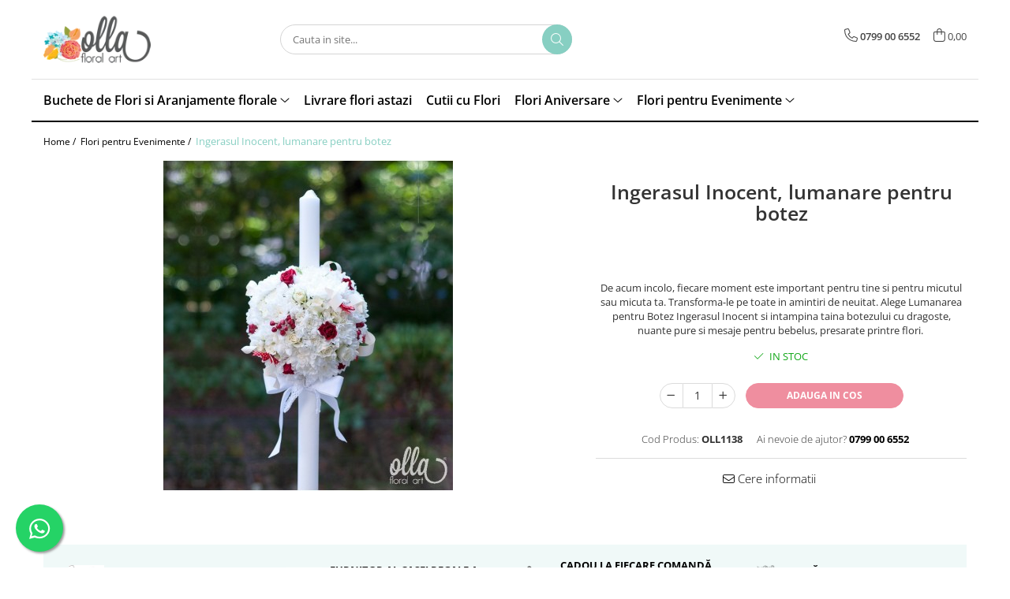

--- FILE ---
content_type: text/html; charset=UTF-8
request_url: https://www.olla.ro/flori-pentru-evenimente/ingerasul-inocent-lumanare-pentru-botez.html
body_size: 36760
content:
<!DOCTYPE html>

<html lang="ro-ro">

	<head>
		<meta charset="UTF-8">

		<script src="https://gomagcdn.ro/themes/fashion/js/lazysizes.min.js?v=10201350-4.243" async=""></script>

		<script>
			function g_js(callbk){typeof callbk === 'function' ? window.addEventListener("DOMContentLoaded", callbk, false) : false;}
		</script>

					<link rel="icon" sizes="48x48" href="https://gomagcdn.ro/domains/olla.ro/files/favicon/favicon.png?v=1571982418">
			<link rel="apple-touch-icon" sizes="57x57" href="https://gomagcdn.ro/domains/olla.ro/files/favicon/favicon.png?v=1571982418">
		
		<style>
			/*body.loading{overflow:hidden;}
			body.loading #wrapper{opacity: 0;visibility: hidden;}
			body #wrapper{opacity: 1;visibility: visible;transition:all .1s ease-out;}*/

			.main-header .main-menu{min-height:43px;}
			.-g-hide{visibility:hidden;opacity:0;}

					</style>
					<link rel="preconnect" href="https://fonts.googleapis.com" >
					<link rel="preconnect" href="https://fonts.gstatic.com" crossorigin>
		
		<link rel="preconnect" href="https://gomagcdn.ro"><link rel="dns-prefetch" href="https://fonts.googleapis.com" /><link rel="dns-prefetch" href="https://fonts.gstatic.com" /><link rel="dns-prefetch" href="https://connect.facebook.net" /><link rel="dns-prefetch" href="https://www.facebook.com" /><link rel="dns-prefetch" href="https://www.googletagmanager.com" /><link rel="dns-prefetch" href="https://static.hotjar.com" />

					<link rel="preload" as="image" href="https://gomagcdn.ro/domains/olla.ro/files/product/large/ingerasul-inocent-lumanare-pentru-botez-410-983714.jpg"   >
					<link rel="preload" as="style" href="https://fonts.googleapis.com/css2?family=Montserrat:ital,wght@0,300;0,400;0,600;0,700;1,300;1,400&display=swap" fetchpriority="high" onload="this.onload=null;this.rel='stylesheet'" crossorigin>
		
		<link rel="preload" href="https://gomagcdn.ro/themes/fashion/js/plugins.js?v=10201350-4.243" as="script">

					<link rel="preload" href="https://gomagcdn.ro/domains/olla.ro/themes/fashion/js/custom.js?1574325679" as="script">
		
					<link rel="preload" href="https://www.olla.ro/theme/default.js?v=41679313666" as="script">
				
		<link rel="preload" href="https://gomagcdn.ro/themes/fashion/js/dev.js?v=10201350-4.243" as="script">

					<noscript>
				<link rel="stylesheet" href="https://fonts.googleapis.com/css2?family=Montserrat:ital,wght@0,300;0,400;0,600;0,700;1,300;1,400&display=swap">
			</noscript>
		
					<link rel="stylesheet" href="https://gomagcdn.ro/themes/fashion/css/main-min.css?v=10201350-4.243-1" data-values='{"blockScripts": "1"}'>
		
					<link rel="stylesheet" href="https://www.olla.ro/theme/default.css?v=41679313666">
		
						<link rel="stylesheet" href="https://gomagcdn.ro/themes/fashion/css/dev-style.css?v=10201350-4.243-1">
		
		
		
		<link rel="alternate" hreflang="x-default" href="https://www.olla.ro/flori-pentru-evenimente/ingerasul-inocent-lumanare-pentru-botez.html">
									<!-- Google tag (gtag.js) -->
<script async src="https://www.googletagmanager.com/gtag/js?id=AW-1003548222"></script>
<script>
  window.dataLayer = window.dataLayer || [];
  function gtag(){dataLayer.push(arguments);}
  gtag('js', new Date());

  gtag('config', 'AW-1003548222');
</script><script>(function(w,d,s,l,i){w[l]=w[l]||[];w[l].push({'gtm.start':
new Date().getTime(),event:'gtm.js'});var f=d.getElementsByTagName(s)[0],
j=d.createElement(s),dl=l!='dataLayer'?'&l='+l:'';j.async=true;j.src=
'https://www.googletagmanager.com/gtm.js?id='+i+dl;f.parentNode.insertBefore(j,f);
})(window,document,'script','dataLayer','GTM-K7KTSDV');</script>					
		<meta name="expires" content="never">
		<meta name="revisit-after" content="1 days">
					<meta name="author" content="Gomag">
				<title>Ingerasul Inocent, lumanare pentru botez</title>


					<meta name="robots" content="index,follow" />
						
		<meta name="description" content="Lady Bug">
		<meta class="viewport" name="viewport" content="width=device-width, initial-scale=1.0, user-scalable=no">
							<meta property="og:description" content="De acum incolo, fiecare moment este important pentru tine si pentru micutul sau micuta ta. Transforma-le pe toate in amintiri de neuitat. Alege Lumanarea pentru Botez Ingerasul Inocent si intampina taina botezului cu dragoste, nuante pure si mesaje pentru bebelus, presarate printre flori. "/>
							<meta property="og:image" content="https://gomagcdn.ro/domains/olla.ro/files/product/large/ingerasul-inocent-lumanare-pentru-botez-410-983714.jpg"/>
															<link rel="canonical" href="https://www.olla.ro/flori-pentru-evenimente/ingerasul-inocent-lumanare-pentru-botez.html" />
			<meta property="og:url" content="https://www.olla.ro/flori-pentru-evenimente/ingerasul-inocent-lumanare-pentru-botez.html"/>
						
		<meta name="distribution" content="Global">
		<meta name="owner" content="www.olla.ro">
		<meta name="publisher" content="www.olla.ro">
		<meta name="rating" content="General">
		<meta name="copyright" content="Copyright www.olla.ro 2026. All rights reserved">
		<link rel="search" href="https://www.olla.ro/opensearch.ro.xml" type="application/opensearchdescription+xml" title="Cautare"/>

		
							<script src="https://gomagcdn.ro/themes/fashion/js/jquery-2.1.4.min.js"></script>
			<script defer src="https://gomagcdn.ro/themes/fashion/js/jquery.autocomplete.js?v=20181023"></script>
			<script src="https://gomagcdn.ro/themes/fashion/js/gomag.config.js?v=10201350-4.243"></script>
			<script src="https://gomagcdn.ro/themes/fashion/js/gomag.js?v=10201350-4.243"></script>
		
													<script>
$.Gomag.bind('User/Data/AffiliateMarketing/HideTrafiLeak', function(event, data){

    $('.whatsappfloat').remove();
});
</script><script>
	var items = [];

	items.push(
		{
			id		:'OLL1138',
			name	:'Ingerasul Inocent, lumanare pentru botez',
			brand	:'',
			category:'Flori pentru Evenimente',
			price	:610.0800,
			google_business_vertical: 'retail'
		}
	);

	gtag('event', 'view_item', {
		items: [items],
		currency: "RON",
		value: "610.0800",
		send_to: 'AW-1003548222'
	});
		gtag('event', 'page_view', {
		send_to: 'AW-1003548222',
		value: 610.0800,
		items: [{
			id: 'OLL1138',
			google_business_vertical: 'retail'
		}]
		});
	</script><script>	
	$(document).ready(function(){
		
		$(document).on('click', $GomagConfig.cartSummaryItemRemoveButton, function() {
			var productId = $(this).attr("data-product");
			var productSku = $(this).attr("data-productsku");
			var productPrice = $(this).attr("data-productprice");
			var productQty = $(this).attr("data-qty");
			
			gtag('event', 'remove_from_cart', {
					send_to	: 'AW-1003548222',
					value	: parseFloat(productQty) * parseFloat(productPrice),
					items:[{
						id		: productSku,
						quantity: productQty,
						price	: productPrice		 
				}]
			})
			
		})
	
		$(document).on('click', $GomagConfig.checkoutItemRemoveButton, function() {
			
			var itemKey = $(this).attr('id').replace('__checkoutItemRemove','');
			var productId = $(this).data("product");
			var productSku = $(this).attr("productsku");
			var productPrice = $(this).attr("productprice");
			var productQty = $('#quantityToAdd_'+itemKey).val();
			
			gtag('event', 'remove_from_cart', {
				send_to	: 'AW-1003548222',
				value	: parseFloat(productQty) * parseFloat(productPrice),
				items	:[{
					id		: productSku,
					quantity: productQty,
					price	: productPrice
				}]
			})
			
		})
	});		
	
</script>
<!-- Global site tag (gtag.js) - Google Analytics -->
<script async src="https://www.googletagmanager.com/gtag/js?id=G-XTH3WXCV1T"></script>
	<script>
 window.dataLayer = window.dataLayer || [];
  function gtag(){dataLayer.push(arguments);}
    var cookieValue = '';
  var name = 'g_c_consent' + "=";
  var decodedCookie = decodeURIComponent(document.cookie);
  var ca = decodedCookie.split(';');
  for(var i = 0; i <ca.length; i++) {
	var c = ca[i];
	while (c.charAt(0) == ' ') {
	  c = c.substring(1);
	}
	if (c.indexOf(name) == 0) {
	  cookieValue = c.substring(name.length, c.length);
	}
  }



if(cookieValue == ''){
	gtag('consent', 'default', {
	  'ad_storage': 'granted',
	  'ad_user_data': 'granted',
	  'ad_personalization': 'granted',
	  'analytics_storage': 'granted',
	  'personalization_storage': 'granted',
	  'functionality_storage': 'granted',
	  'security_storage': 'granted'
	});
	} else if(cookieValue != '-1'){


			gtag('consent', 'default', {
			'ad_storage': 'granted',
			'ad_user_data': 'granted',
			'ad_personalization': 'granted',
			'analytics_storage': 'granted',
			'personalization_storage': 'granted',
			'functionality_storage': 'granted',
			'security_storage': 'granted'
		});
	} else {
	 gtag('consent', 'default', {
		  'ad_storage': 'denied',
		  'ad_user_data': 'denied',
		  'ad_personalization': 'denied',
		  'analytics_storage': 'denied',
			'personalization_storage': 'denied',
			'functionality_storage': 'denied',
			'security_storage': 'denied'
		});

		 }
</script>
<script>

	
  gtag('js', new Date());

 
$.Gomag.bind('Cookie/Policy/Consent/Denied', function(){
	gtag('consent', 'update', {
		  'ad_storage': 'denied',
		  'ad_user_data': 'denied',
		  'ad_personalization': 'denied',
		  'analytics_storage': 'denied',
			'personalization_storage': 'denied',
			'functionality_storage': 'denied',
			'security_storage': 'denied'
		});
		})
$.Gomag.bind('Cookie/Policy/Consent/Granted', function(){
	gtag('consent', 'update', {
		  'ad_storage': 'granted',
		  'ad_user_data': 'granted',
		  'ad_personalization': 'granted',
		  'analytics_storage': 'granted',
			'personalization_storage': 'granted',
			'functionality_storage': 'granted',
			'security_storage': 'granted'
		});
		})
  gtag('config', 'G-XTH3WXCV1T', {allow_enhanced_conversions: true });
</script>
<script>
	function gaBuildProductVariant(product)
	{
		let _return = '';
		if(product.version != undefined)
		{
			$.each(product.version, function(i, a){
				_return += (_return == '' ? '' : ', ')+a.value;
			})
		}
		return _return;
	}

</script>
<script>
	$.Gomag.bind('Product/Add/To/Cart/After/Listing', function gaProductAddToCartLV4(event, data) {
		if(data.product !== undefined) {
			var gaProduct = false;
			if(typeof(gaProducts) != 'undefined' && gaProducts[data.product.id] != undefined)
			{
				gaProduct = gaProducts[data.product.id];

			}

			if(gaProduct == false)
			{
				gaProduct = {};
				gaProduct.item_id = data.product.id;
				gaProduct.currency = data.product.currency ? (String(data.product.currency).toLowerCase() == 'lei' ? 'RON' : data.product.currency) : 'RON';
				gaProduct.item_name =  data.product.sku ;
				gaProduct.item_variant= gaBuildProductVariant(data.product);
				gaProduct.item_brand = data.product.brand;
				gaProduct.item_category = data.product.category;

			}

			gaProduct.price = parseFloat(data.product.price).toFixed(2);
			gaProduct.quantity = data.product.productQuantity;
			gtag("event", "add_to_cart", {
				currency: gaProduct.currency,
				value: parseFloat(gaProduct.price) * parseFloat(gaProduct.quantity),
				items: [
					gaProduct
				]
			});

		}
	})
	$.Gomag.bind('Product/Add/To/Cart/After/Details', function gaProductAddToCartDV4(event, data){

		if(data.product !== undefined){

			var gaProduct = false;
			if(
				typeof(gaProducts) != 'undefined'
				&&
				gaProducts[data.product.id] != undefined
			)
			{
				var gaProduct = gaProducts[data.product.id];
			}

			if(gaProduct == false)
			{
				gaProduct = {};
				gaProduct.item_id = data.product.id;
				gaProduct.currency = data.product.currency ? (String(data.product.currency).toLowerCase() == 'lei' ? 'RON' : data.product.currency) : 'RON';
				gaProduct.item_name =  data.product.sku ;
				gaProduct.item_variant= gaBuildProductVariant(data.product);
				gaProduct.item_brand = data.product.brand;
				gaProduct.item_category = data.product.category;

			}

			gaProduct.price = parseFloat(data.product.price).toFixed(2);
			gaProduct.quantity = data.product.productQuantity;


			gtag("event", "add_to_cart", {
			  currency: gaProduct.currency,
			  value: parseFloat(gaProduct.price) * parseFloat(gaProduct.quantity),
			  items: [
				gaProduct
			  ]
			});
        }

	})
	 $.Gomag.bind('Product/Remove/From/Cart', function gaProductRemovedFromCartV4(event, data){
		var envData = $.Gomag.getEnvData();
		var products = envData.products;

		if(data.data.product !== undefined && products[data.data.product] !== undefined){


			var dataProduct = products[data.data.product];


			gaProduct = {};
			gaProduct.item_id = dataProduct.id;

			gaProduct.item_name =   dataProduct.sku ;
			gaProduct.currency = dataProduct.currency ? (String(dataProduct.currency).toLowerCase() == 'lei' ? 'RON' : dataProduct.currency) : 'RON';
			gaProduct.item_category = dataProduct.category;
			gaProduct.item_brand = dataProduct.brand;
			gaProduct.price = parseFloat(dataProduct.price).toFixed(2);
			gaProduct.quantity = data.data.quantity;
			gaProduct.item_variant= gaBuildProductVariant(dataProduct);
			gtag("event", "remove_from_cart", {
			  currency: gaProduct.currency,
			  value: parseFloat(gaProduct.price) * parseFloat(gaProduct.quantity),
			  items: [
				gaProduct
			  ]
			});
        }

	});

	 $.Gomag.bind('Cart/Quantity/Update', function gaCartQuantityUpdateV4(event, data){
		var envData = $.Gomag.getEnvData();
		var products = envData.products;
		if(!data.data.finalQuantity || !data.data.initialQuantity)
		{
			return false;
		}
		var dataProduct = products[data.data.product];
		if(dataProduct == undefined)
		{
			return false;
		}

		gaProduct = {};
		gaProduct.item_id = dataProduct.id;
		gaProduct.currency = dataProduct.currency ? (String(dataProduct.currency).toLowerCase() == 'lei' ? 'RON' : dataProduct.currency) : 'RON';
		gaProduct.item_name =  dataProduct.sku ;

		gaProduct.item_category = dataProduct.category;
		gaProduct.item_brand = dataProduct.brand;
		gaProduct.price = parseFloat(dataProduct.price).toFixed(2);
		gaProduct.item_variant= gaBuildProductVariant(dataProduct);
		if(parseFloat(data.data.initialQuantity) < parseFloat(data.data.finalQuantity))
		{
			var quantity = parseFloat(data.data.finalQuantity) - parseFloat(data.data.initialQuantity);
			gaProduct.quantity = quantity;

			gtag("event", "add_to_cart", {
			  currency: gaProduct.currency,
			  value: parseFloat(gaProduct.price) * parseFloat(gaProduct.quantity),
			  items: [
				gaProduct
			  ]
			});
		}
		else if(parseFloat(data.data.initialQuantity) > parseFloat(data.data.finalQuantity))
		{
			var quantity = parseFloat(data.data.initialQuantity) - parseFloat(data.data.finalQuantity);
			gaProduct.quantity = quantity;
			gtag("event", "remove_from_cart", {
			  currency: gaProduct.currency,
			  value: parseFloat(gaProduct.price) * parseFloat(gaProduct.quantity),
			  items: [
				gaProduct
			  ]
			});
		}

	});

</script>
<script>
        (function(d, s, i) {
            var f = d.getElementsByTagName(s)[0], j = d.createElement(s);
            j.async = true;
            j.src = "https://t.themarketer.com/t/j/" + i;
            f.parentNode.insertBefore(j, f);
        })(document, "script", "XFYE7DAE");
    </script><script>
function gmsc(name, value)
{
	if(value != undefined && value)
	{
		var expires = new Date();
		expires.setTime(expires.getTime() + parseInt(3600*24*1000*90));
		document.cookie = encodeURIComponent(name) + "=" + encodeURIComponent(value) + '; expires='+ expires.toUTCString() + "; path=/";
	}
}
let gmqs = window.location.search;
let gmup = new URLSearchParams(gmqs);
gmsc('g_sc', gmup.get('shop_campaign'));
gmsc('shop_utm_campaign', gmup.get('utm_campaign'));
gmsc('shop_utm_medium', gmup.get('utm_medium'));
gmsc('shop_utm_source', gmup.get('utm_source'));
</script><!-- Facebook Pixel Code -->
				<script>
				!function(f,b,e,v,n,t,s){if(f.fbq)return;n=f.fbq=function(){n.callMethod?
				n.callMethod.apply(n,arguments):n.queue.push(arguments)};if(!f._fbq)f._fbq=n;
				n.push=n;n.loaded=!0;n.version="2.0";n.queue=[];t=b.createElement(e);t.async=!0;
				t.src=v;s=b.getElementsByTagName(e)[0];s.parentNode.insertBefore(t,s)}(window,
				document,"script","//connect.facebook.net/en_US/fbevents.js");

				fbq("init", "217615612716083");
				fbq("track", "PageView");</script>
				<!-- End Facebook Pixel Code -->
				<script>
				$.Gomag.bind('User/Ajax/Data/Loaded', function(event, data){
					if(data != undefined && data.data != undefined)
					{
						var eventData = data.data;
						if(eventData.facebookUserData != undefined)
						{
							$('body').append(eventData.facebookUserData);
						}
					}
				})
				</script>
				<script>
	$.Gomag.bind('Product/Add/To/Cart/After/Listing', function(event, data){
		if(data.product !== undefined){
			gtag('event', 'add_to_cart', {
				send_to	: 'AW-1003548222',
				value	: parseFloat(data.product.productQuantity) * parseFloat(data.product.price),
				items	:[{
					id		: data.product.sku,
					name	: data.product.name,
					brand	: data.product.brand,
					category: data.product.category,
					quantity: data.product.productQuantity,
					price	: data.product.price
				 
			}]
		   })
        }
	})
	$.Gomag.bind('Product/Add/To/Cart/After/Details', function(event, data){
		
		if(data.product !== undefined){
			gtag('event', 'add_to_cart', {
				send_to: 'AW-1003548222',
				value: parseFloat(data.product.productQuantity) * parseFloat(data.product.price),
				items: [{
					id: data.product.sku,
					name		: data.product.name,
					brand		: data.product.brand,
					category	: data.product.category,
					quantity	: data.product.productQuantity,
					price		: data.product.price
				}]	
			})
		}
	})
   
</script><!-- Hotjar Tracking Code for www.olla.ro -->
<script>
    (function(h,o,t,j,a,r){
        h.hj=h.hj||function(){(h.hj.q=h.hj.q||[]).push(arguments)};
        h._hjSettings={hjid:2367002,hjsv:6};
        a=o.getElementsByTagName('head')[0];
        r=o.createElement('script');r.async=1;
        r.src=t+h._hjSettings.hjid+j+h._hjSettings.hjsv;
        a.appendChild(r);
    })(window,document,'https://static.hotjar.com/c/hotjar-','.js?sv=');
</script> <meta name="google-site-verification" content="bNyTphpa_xNaJ_sa3rx4vqhwupDkpkYQKanRhw7ZdE8" />					
		
	</head>

	<body class="" style="">

		<script >
			function _addCss(url, attribute, value, loaded){
				var _s = document.createElement('link');
				_s.rel = 'stylesheet';
				_s.href = url;
				_s.type = 'text/css';
				if(attribute)
				{
					_s.setAttribute(attribute, value)
				}
				if(loaded){
					_s.onload = function(){
						var dom = document.getElementsByTagName('body')[0];
						//dom.classList.remove('loading');
					}
				}
				var _st = document.getElementsByTagName('link')[0];
				_st.parentNode.insertBefore(_s, _st);
			}
			//_addCss('https://fonts.googleapis.com/css2?family=Open+Sans:ital,wght@0,300;0,400;0,600;0,700;1,300;1,400&display=swap');
			_addCss('https://gomagcdn.ro/themes/_fonts/Open-Sans.css');

		</script>
		<script>
				/*setTimeout(
				  function()
				  {
				   document.getElementsByTagName('body')[0].classList.remove('loading');
				  }, 1000);*/
		</script>
									<noscript><iframe src="https://www.googletagmanager.com/ns.html?id=GTM-K7KTSDV"
height="0" width="0" style="display:none;visibility:hidden"></iframe></noscript>					
					<div id="fb-root"></div>
						<script >
			window.fbAsyncInit = function() {
			FB.init({
			appId : '1083916693007698',
			autoLogAppEvents : true,
			xfbml : true,
			version : 'v12.0'
			});
			};
			</script>
			<script async defer crossorigin="anonymous" src="https://connect.facebook.net/ro_RO/sdk.js"></script>
					
		<div id="wrapper">
			<!-- BLOCK:9615fbb740b2d1f1594ae5fb9eee8b83 start -->
<div id="_cartSummary" class="hide"></div>

<script >
	$(document).ready(function() {

		$(document).on('keypress', '.-g-input-loader', function(){
			$(this).addClass('-g-input-loading');
		})

		$.Gomag.bind('Product/Add/To/Cart/After', function(eventResponse, properties)
		{
									var data = JSON.parse(properties.data);
			$('.q-cart').html(data.quantity);
			if(parseFloat(data.quantity) > 0)
			{
				$('.q-cart').removeClass('hide');
			}
			else
			{
				$('.q-cart').addClass('hide');
			}
			$('.cartPrice').html(data.subtotal + ' ' + data.currency);
			$('.cartProductCount').html(data.quantity);


		})
		$('#_cartSummary').on('updateCart', function(event, cart) {
			var t = $(this);

			$.get('https://www.olla.ro/cart-update', {
				cart: cart
			}, function(data) {

				$('.q-cart').html(data.quantity);
				if(parseFloat(data.quantity) > 0)
				{
					$('.q-cart').removeClass('hide');
				}
				else
				{
					$('.q-cart').addClass('hide');
				}
				$('.cartPrice').html(data.subtotal + ' ' + data.currency);
				$('.cartProductCount').html(data.quantity);
			}, 'json');
			window.ga = window.ga || function() {
				(ga.q = ga.q || []).push(arguments)
			};
			ga('send', 'event', 'Buton', 'Click', 'Adauga_Cos');
		});

		if(window.gtag_report_conversion) {
			$(document).on("click", 'li.phone-m', function() {
				var phoneNo = $('li.phone-m').children( "a").attr('href');
				gtag_report_conversion(phoneNo);
			});

		}

	});
</script>



<header class="main-header container-bg clearfix" data-block="headerBlock">
	<div class="discount-tape container-h full -g-hide" id="_gomagHellobar"></div>

		
	<div class="top-head-bg container-h full">

		<div class="top-head container-h">
			<div class="row">
				<div class="col-md-3 col-sm-3 col-xs-5 logo-h">
					
	<a href="https://www.olla.ro" id="logo" data-pageId="2">
		<img src="https://gomagcdn.ro/domains/olla.ro/files/company/logo.png" fetchpriority="high" class="img-responsive" alt="" title="" width="200" height="50" style="width:auto;">
	</a>
				</div>
				<div class="col-md-4 col-sm-4 col-xs-7 main search-form-box">
					
<form name="search-form" class="search-form" action="https://www.olla.ro/produse" id="_searchFormMainHeader">

	<input id="_autocompleteSearchMainHeader" name="c" class="input-placeholder -g-input-loader" type="text" placeholder="Cauta in site..." aria-label="Search"  value="">
	<button id="_doSearch" class="search-button" aria-hidden="true">
		<i class="fa fa-search" aria-hidden="true"></i>
	</button>

				<script >
			$(document).ready(function() {

				$('#_autocompleteSearchMainHeader').autocomplete({
					serviceUrl: 'https://www.olla.ro/autocomplete',
					minChars: 2,
					deferRequestBy: 700,
					appendTo: '#_searchFormMainHeader',
					width: parseInt($('#_doSearch').offset().left) - parseInt($('#_autocompleteSearchMainHeader').offset().left),
					formatResult: function(suggestion, currentValue) {
						return suggestion.value;
					},
					onSelect: function(suggestion) {
						$(this).val(suggestion.data);
					},
					onSearchComplete: function(suggestion) {
						$(this).removeClass('-g-input-loading');
					}
				});
				$(document).on('click', '#_doSearch', function(e){
					e.preventDefault();
					if($('#_autocompleteSearchMainHeader').val() != '')
					{
						$('#_searchFormMainHeader').submit();
					}
				})
			});
		</script>
	

</form>
				</div>
				<div class="col-md-5 col-sm-5 acount-section">
					
<ul>
	<li class="search-m hide">
		<a href="#" class="-g-no-url" aria-label="Cauta in site..." data-pageId="">
			<i class="fa fa-search search-open" aria-hidden="true"></i>
			<i style="display:none" class="fa fa-times search-close" aria-hidden="true"></i>
		</a>
	</li>
	<li class="-g-user-icon -g-user-icon-empty">
			
	</li>
	
				<li class="contact-header">
			<a href="tel:0799 00 6552" aria-label="Contacteaza-ne" data-pageId="3">
				<i class="fa fa-phone" aria-hidden="true"></i>
								<span>0799 00 6552</span>
			</a>
		</li>
			<li class="wishlist-header hide">
		<a href="https://www.olla.ro/wishlist" aria-label="Wishlist" data-pageId="28">
			<span class="-g-wishlist-product-count -g-hide"></span>
			<i class="fa fa-heart-o" aria-hidden="true"></i>
			<span class="">Favorite</span>
		</a>
	</li>
	<li class="cart-header-btn cart">
		<a class="cart-drop _showCartHeader" href="https://www.olla.ro/cos-de-cumparaturi" aria-label="Cos de cumparaturi">
			<span class="q-cart hide">0</span>
			<i class="fa fa-shopping-bag" aria-hidden="true"></i>
			<span class="count cartPrice">0,00
				
			</span>
		</a>
					<div class="cart-dd  _cartShow cart-closed"></div>
			</li>

	</ul>

	<script>
		$(document).ready(function() {
			//Cart
							$('.cart').mouseenter(function() {
					$.Gomag.showCartSummary('div._cartShow');
				}).mouseleave(function() {
					$.Gomag.hideCartSummary('div._cartShow');
					$('div._cartShow').removeClass('cart-open');
				});
						$(document).on('click', '.dropdown-toggle', function() {
				window.location = $(this).attr('href');
			})
		})
	</script>

				</div>
			</div>
		</div>
	</div>


<div id="navigation">
	<nav id="main-menu" class="main-menu container-h full clearfix">
		<a href="#" class="menu-trg -g-no-url" title="Produse">
			<span>&nbsp;</span>
		</a>
		
<div class="container-h nav-menu-hh clearfix">

	<!-- BASE MENU -->
	<ul class="
			nav-menu base-menu container-h
			
			
		">

		

			
		<li class="menu-drop __GomagMM ">
							<a
					href="https://www.olla.ro/buchete-de-flori-si-aranjamente-florale"
					class="  "
					rel="  noopener"
					
					title="Buchete de Flori si Aranjamente florale"
					data-Gomag=''
					data-block-name="mainMenuD0"
					data-pageId= "4"
					data-block="mainMenuD">
											<span class="list">Buchete de Flori si Aranjamente florale</span>
						<i class="fa fa-angle-down"></i>
				</a>

									<div class="menu-dd">
										<ul class="drop-list clearfix w100">
																																						<li class="fl">
										<div class="col">
											<p class="title">
												<a
												href="https://www.olla.ro/buchete-de-flori"
												class="title    "
												rel="  "
												
												title="Buchete de Flori"
												data-Gomag=''
												data-block-name="mainMenuD1"
												data-block="mainMenuD"
												data-pageId= "80"
												>
																										Buchete de Flori
												</a>
											</p>
																																															<a
														href="https://www.olla.ro/buchete-bujori"
														rel="  "
														
														title="Buchete Bujori"
														class="    "
														data-Gomag=''
														data-block-name="mainMenuD2"
														data-block="mainMenuD"
														data-pageId="52"
													>
																												<i class="fa fa-angle-right"></i>
														<span>Buchete Bujori</span>
													</a>
																									<a
														href="https://www.olla.ro/buchete-frezii"
														rel="  "
														
														title="Buchete Frezii"
														class="    "
														data-Gomag=''
														data-block-name="mainMenuD2"
														data-block="mainMenuD"
														data-pageId="52"
													>
																												<i class="fa fa-angle-right"></i>
														<span>Buchete Frezii</span>
													</a>
																									<a
														href="https://www.olla.ro/buchete-orhidee"
														rel="  "
														
														title="Buchete Orhidee"
														class="    "
														data-Gomag=''
														data-block-name="mainMenuD2"
														data-block="mainMenuD"
														data-pageId="52"
													>
																												<i class="fa fa-angle-right"></i>
														<span>Buchete Orhidee</span>
													</a>
																									<a
														href="https://www.olla.ro/buchete-hortensia"
														rel="  "
														
														title="Buchete Hortensia"
														class="    "
														data-Gomag=''
														data-block-name="mainMenuD2"
														data-block="mainMenuD"
														data-pageId="52"
													>
																												<i class="fa fa-angle-right"></i>
														<span>Buchete Hortensia</span>
													</a>
																									<a
														href="https://www.olla.ro/buchete-lalele"
														rel="  "
														
														title="Buchete Lalele"
														class="    "
														data-Gomag=''
														data-block-name="mainMenuD2"
														data-block="mainMenuD"
														data-pageId="52"
													>
																												<i class="fa fa-angle-right"></i>
														<span>Buchete Lalele</span>
													</a>
																									<a
														href="https://www.olla.ro/buchete-zambile"
														rel="  "
														
														title="Buchete Zambile"
														class="    "
														data-Gomag=''
														data-block-name="mainMenuD2"
														data-block="mainMenuD"
														data-pageId="52"
													>
																												<i class="fa fa-angle-right"></i>
														<span>Buchete Zambile</span>
													</a>
																									<a
														href="https://www.olla.ro/buchete-trandafiri"
														rel="  "
														
														title="Buchete Trandafiri"
														class="    "
														data-Gomag=''
														data-block-name="mainMenuD2"
														data-block="mainMenuD"
														data-pageId="52"
													>
																												<i class="fa fa-angle-right"></i>
														<span>Buchete Trandafiri</span>
													</a>
																							
										</div>
									</li>
																																<li class="fl">
										<div class="col">
											<p class="title">
												<a
												href="https://www.olla.ro/aranjamente-florale"
												class="title    "
												rel="  "
												
												title="Aranjamente deosebite"
												data-Gomag=''
												data-block-name="mainMenuD1"
												data-block="mainMenuD"
												data-pageId= "80"
												>
																										Aranjamente deosebite
												</a>
											</p>
																						
										</div>
									</li>
																																<li class="fl">
										<div class="col">
											<p class="title">
												<a
												href="https://www.olla.ro/colectii-florale"
												class="title    "
												rel="  "
												
												title="Colectii florale"
												data-Gomag=''
												data-block-name="mainMenuD1"
												data-block="mainMenuD"
												data-pageId= "80"
												>
																										Colectii florale
												</a>
											</p>
																																															<a
														href="https://www.olla.ro/cutii-cu-flori"
														rel="  "
														
														title="Cutii cu Flori"
														class="    "
														data-Gomag=''
														data-block-name="mainMenuD2"
														data-block="mainMenuD"
														data-pageId="5"
													>
																												<i class="fa fa-angle-right"></i>
														<span>Cutii cu Flori</span>
													</a>
																							
										</div>
									</li>
																																<li class="fl">
										<div class="col">
											<p class="title">
												<a
												href="https://www.olla.ro/anotimpuri"
												class="title    "
												rel="  "
												
												title="Anotimpuri"
												data-Gomag=''
												data-block-name="mainMenuD1"
												data-block="mainMenuD"
												data-pageId= "80"
												>
																										Anotimpuri
												</a>
											</p>
																																															<a
														href="https://www.olla.ro/primavara"
														rel="  "
														
														title="Flori Primavara"
														class="    "
														data-Gomag=''
														data-block-name="mainMenuD2"
														data-block="mainMenuD"
														data-pageId="12"
													>
																												<i class="fa fa-angle-right"></i>
														<span>Flori Primavara</span>
													</a>
																									<a
														href="https://www.olla.ro/vara"
														rel="  "
														
														title="Vara"
														class="    "
														data-Gomag=''
														data-block-name="mainMenuD2"
														data-block="mainMenuD"
														data-pageId="12"
													>
																												<i class="fa fa-angle-right"></i>
														<span>Vara</span>
													</a>
																									<a
														href="https://www.olla.ro/toamna"
														rel="  "
														
														title="Toamna"
														class="    "
														data-Gomag=''
														data-block-name="mainMenuD2"
														data-block="mainMenuD"
														data-pageId="12"
													>
																												<i class="fa fa-angle-right"></i>
														<span>Toamna</span>
													</a>
																									<a
														href="https://www.olla.ro/iarna"
														rel="  "
														
														title="Iarna"
														class="    "
														data-Gomag=''
														data-block-name="mainMenuD2"
														data-block="mainMenuD"
														data-pageId="12"
													>
																												<i class="fa fa-angle-right"></i>
														<span>Iarna</span>
													</a>
																							
										</div>
									</li>
																																<li class="fl">
										<div class="col">
											<p class="title">
												<a
												href="https://www.olla.ro/cadouri-florale-corporate"
												class="title    "
												rel="  "
												
												title="Cadouri florale corporate"
												data-Gomag=''
												data-block-name="mainMenuD1"
												data-block="mainMenuD"
												data-pageId= "80"
												>
																										Cadouri florale corporate
												</a>
											</p>
																																															<a
														href="https://www.olla.ro/flori-de-primavara-cadouri-corporate"
														rel="  "
														
														title="Flori de primavara cadouri corporate"
														class="    "
														data-Gomag=''
														data-block-name="mainMenuD2"
														data-block="mainMenuD"
														data-pageId="21"
													>
																												<i class="fa fa-angle-right"></i>
														<span>Flori de primavara cadouri corporate</span>
													</a>
																							
										</div>
									</li>
																													</ul>
																	</div>
									
		</li>
		
		<li class="menu-drop __GomagMM ">
								<a
						href="https://www.olla.ro/livrare-flori-astazi"
						class="    "
						rel="  "
						
						title="Livrare flori astazi"
						data-Gomag=''
						data-block-name="mainMenuD0"  data-block="mainMenuD" data-pageId= "19">
												<span class="list">Livrare flori astazi</span>
					</a>
				
		</li>
		
		<li class="menu-drop __GomagMM ">
								<a
						href="https://www.olla.ro/cutii-cu-flori"
						class="    "
						rel="  "
						
						title="Cutii cu Flori"
						data-Gomag=''
						data-block-name="mainMenuD0"  data-block="mainMenuD" data-pageId= "22">
												<span class="list">Cutii cu Flori</span>
					</a>
				
		</li>
		
		<li class="menu-drop __GomagMM ">
							<a
					href="https://www.olla.ro/flori-aniversare"
					class="  "
					rel="  noopener"
					
					title="Flori Aniversare"
					data-Gomag=''
					data-block-name="mainMenuD0"
					data-pageId= "46"
					data-block="mainMenuD">
											<span class="list">Flori Aniversare</span>
						<i class="fa fa-angle-down"></i>
				</a>

									<div class="menu-dd">
										<ul class="drop-list clearfix w100">
																																						<li class="fl">
										<div class="col">
											<p class="title">
												<a
												href="https://www.olla.ro/ocazii-speciale"
												class="title    "
												rel="  "
												
												title="Ocazii speciale"
												data-Gomag=''
												data-block-name="mainMenuD1"
												data-block="mainMenuD"
												data-pageId= "80"
												>
																										Ocazii speciale
												</a>
											</p>
																																															<a
														href="https://www.olla.ro/pentru-bebe"
														rel="  "
														
														title="Pentru Bebe"
														class="    "
														data-Gomag=''
														data-block-name="mainMenuD2"
														data-block="mainMenuD"
														data-pageId="7"
													>
																												<i class="fa fa-angle-right"></i>
														<span>Pentru Bebe</span>
													</a>
																									<a
														href="https://www.olla.ro/la-multi-ani"
														rel="  "
														
														title="La multi ani"
														class="    "
														data-Gomag=''
														data-block-name="mainMenuD2"
														data-block="mainMenuD"
														data-pageId="7"
													>
																												<i class="fa fa-angle-right"></i>
														<span>La multi ani</span>
													</a>
																									<a
														href="https://www.olla.ro/te-iubesc"
														rel="  "
														
														title="Te iubesc"
														class="    "
														data-Gomag=''
														data-block-name="mainMenuD2"
														data-block="mainMenuD"
														data-pageId="7"
													>
																												<i class="fa fa-angle-right"></i>
														<span>Te iubesc</span>
													</a>
																									<a
														href="https://www.olla.ro/casa-noua"
														rel="  "
														
														title="Casa noua"
														class="    "
														data-Gomag=''
														data-block-name="mainMenuD2"
														data-block="mainMenuD"
														data-pageId="7"
													>
																												<i class="fa fa-angle-right"></i>
														<span>Casa noua</span>
													</a>
																									<a
														href="https://www.olla.ro/multumesc"
														rel="  "
														
														title="Multumesc"
														class="    "
														data-Gomag=''
														data-block-name="mainMenuD2"
														data-block="mainMenuD"
														data-pageId="7"
													>
																												<i class="fa fa-angle-right"></i>
														<span>Multumesc</span>
													</a>
																									<a
														href="https://www.olla.ro/flori-valentines-day-14-februarie"
														rel="  "
														
														title="Valentine's Day"
														class="    "
														data-Gomag=''
														data-block-name="mainMenuD2"
														data-block="mainMenuD"
														data-pageId="7"
													>
																												<i class="fa fa-angle-right"></i>
														<span>Valentine&#039;s Day</span>
													</a>
																							
										</div>
									</li>
																																<li class="fl">
										<div class="col">
											<p class="title">
												<a
												href="https://www.olla.ro/flori-pentru-zile-de-nume"
												class="title    "
												rel="  "
												
												title="Flori pentru zile de nume"
												data-Gomag=''
												data-block-name="mainMenuD1"
												data-block="mainMenuD"
												data-pageId= "80"
												>
																										Flori pentru zile de nume
												</a>
											</p>
																																															<a
														href="https://www.olla.ro/sfantul-ioan"
														rel="  "
														
														title="Sfantul Ioan"
														class="    "
														data-Gomag=''
														data-block-name="mainMenuD2"
														data-block="mainMenuD"
														data-pageId="55"
													>
																												<i class="fa fa-angle-right"></i>
														<span>Sfantul Ioan</span>
													</a>
																									<a
														href="https://www.olla.ro/flori-de-sfantul-mihail-si-gavril"
														rel="  "
														
														title="Sfantul Mihail si Gavril"
														class="    "
														data-Gomag=''
														data-block-name="mainMenuD2"
														data-block="mainMenuD"
														data-pageId="55"
													>
																												<i class="fa fa-angle-right"></i>
														<span>Sfantul Mihail si Gavril</span>
													</a>
																									<a
														href="https://www.olla.ro/sfantul-nicolae"
														rel="  "
														
														title="Sfantul Nicolae"
														class="    "
														data-Gomag=''
														data-block-name="mainMenuD2"
														data-block="mainMenuD"
														data-pageId="55"
													>
																												<i class="fa fa-angle-right"></i>
														<span>Sfantul Nicolae</span>
													</a>
																							
										</div>
									</li>
																																<li class="fl">
										<div class="col">
											<p class="title">
												<a
												href="https://www.olla.ro/cadouri"
												class="title    "
												rel="  "
												
												title="Cadouri"
												data-Gomag=''
												data-block-name="mainMenuD1"
												data-block="mainMenuD"
												data-pageId= "80"
												>
																										Cadouri
												</a>
											</p>
																						
										</div>
									</li>
																													</ul>
																	</div>
									
		</li>
		
		<li class="menu-drop __GomagMM ">
							<a
					href="https://www.olla.ro/flori-pentru-evenimente"
					class="  "
					rel="  noopener"
					
					title="Flori pentru Evenimente"
					data-Gomag=''
					data-block-name="mainMenuD0"
					data-pageId= "1"
					data-block="mainMenuD">
											<span class="list">Flori pentru Evenimente</span>
						<i class="fa fa-angle-down"></i>
				</a>

									<div class="menu-dd">
										<ul class="drop-list clearfix w100">
																																						<li class="fl">
										<div class="col">
											<p class="title">
												<a
												href="https://www.olla.ro/flori-botez"
												class="title    "
												rel="  "
												
												title="Flori botez"
												data-Gomag=''
												data-block-name="mainMenuD1"
												data-block="mainMenuD"
												data-pageId= "80"
												>
																										Flori botez
												</a>
											</p>
																																															<a
														href="https://www.olla.ro/cristelnita-botez"
														rel="  "
														
														title="Cristelnita botez"
														class="    "
														data-Gomag=''
														data-block-name="mainMenuD2"
														data-block="mainMenuD"
														data-pageId="2"
													>
																												<i class="fa fa-angle-right"></i>
														<span>Cristelnita botez</span>
													</a>
																									<a
														href="https://www.olla.ro/lumanari-de-botez"
														rel="  "
														
														title="Lumanari de botez"
														class="    "
														data-Gomag=''
														data-block-name="mainMenuD2"
														data-block="mainMenuD"
														data-pageId="2"
													>
																												<i class="fa fa-angle-right"></i>
														<span>Lumanari de botez</span>
													</a>
																							
										</div>
									</li>
																																<li class="fl">
										<div class="col">
											<p class="title">
												<a
												href="https://www.olla.ro/flori-nunta"
												class="title    "
												rel="  "
												
												title="Flori nunta"
												data-Gomag=''
												data-block-name="mainMenuD1"
												data-block="mainMenuD"
												data-pageId= "80"
												>
																										Flori nunta
												</a>
											</p>
																																															<a
														href="https://www.olla.ro/aranjamente-florale-nunta"
														rel="  "
														
														title="Aranjamente florale nunta"
														class="    "
														data-Gomag=''
														data-block-name="mainMenuD2"
														data-block="mainMenuD"
														data-pageId="10"
													>
																												<i class="fa fa-angle-right"></i>
														<span>Aranjamente florale nunta</span>
													</a>
																									<a
														href="https://www.olla.ro/buchete-de-mireasa"
														rel="  "
														
														title="Buchete de mireasa"
														class="    "
														data-Gomag=''
														data-block-name="mainMenuD2"
														data-block="mainMenuD"
														data-pageId="10"
													>
																												<i class="fa fa-angle-right"></i>
														<span>Buchete de mireasa</span>
													</a>
																									<a
														href="https://www.olla.ro/lumanari-de-nunta"
														rel="  "
														
														title="Lumanari de nunta"
														class="    "
														data-Gomag=''
														data-block-name="mainMenuD2"
														data-block="mainMenuD"
														data-pageId="10"
													>
																												<i class="fa fa-angle-right"></i>
														<span>Lumanari de nunta</span>
													</a>
																									<a
														href="https://www.olla.ro/accesorii-florale"
														rel="  "
														
														title="Accesorii florale"
														class="    "
														data-Gomag=''
														data-block-name="mainMenuD2"
														data-block="mainMenuD"
														data-pageId="10"
													>
																												<i class="fa fa-angle-right"></i>
														<span>Accesorii florale</span>
													</a>
																							
										</div>
									</li>
																																<li class="fl">
										<div class="col">
											<p class="title">
												<a
												href="https://www.olla.ro/funerare"
												class="title    "
												rel="  "
												
												title="Funerare"
												data-Gomag=''
												data-block-name="mainMenuD1"
												data-block="mainMenuD"
												data-pageId= "80"
												>
																										Funerare
												</a>
											</p>
																																															<a
														href="https://www.olla.ro/coroane-funerare"
														rel="  "
														
														title="Coroane Funerare"
														class="    "
														data-Gomag=''
														data-block-name="mainMenuD2"
														data-block="mainMenuD"
														data-pageId="41"
													>
																												<i class="fa fa-angle-right"></i>
														<span>Coroane Funerare</span>
													</a>
																									<a
														href="https://www.olla.ro/jerbe-funerare"
														rel="  "
														
														title="Jerbe Funerare"
														class="    "
														data-Gomag=''
														data-block-name="mainMenuD2"
														data-block="mainMenuD"
														data-pageId="41"
													>
																												<i class="fa fa-angle-right"></i>
														<span>Jerbe Funerare</span>
													</a>
																							
										</div>
									</li>
																													</ul>
																	</div>
									
		</li>
						
		


		
	</ul> <!-- end of BASE MENU -->

</div>		<ul class="mobile-icon fr">

							<li class="phone-m">
					<a href="tel:0799 00 6552" title="Contacteaza-ne">
												<i class="fa fa-phone" aria-hidden="true"></i>
					</a>
				</li>
									<li class="user-m -g-user-icon -g-user-icon-empty">
			</li>
			<li class="wishlist-header-m hide">
				<a href="https://www.olla.ro/wishlist">
					<span class="-g-wishlist-product-count"></span>
					<i class="fa fa-heart-o" aria-hidden="true"></i>

				</a>
			</li>
			<li class="cart-m">
				<a href="https://www.olla.ro/cos-de-cumparaturi">
					<span class="q-cart hide">0</span>
					<i class="fa fa-shopping-bag" aria-hidden="true"></i>
				</a>
			</li>
			<li class="search-m">
				<a href="#" class="-g-no-url" aria-label="Cauta in site...">
					<i class="fa fa-search search-open" aria-hidden="true"></i>
					<i style="display:none" class="fa fa-times search-close" aria-hidden="true"></i>
				</a>
			</li>
					</ul>
	</nav>
	<!-- end main-nav -->

	<div style="display:none" class="search-form-box search-toggle">
		<form name="search-form" class="search-form" action="https://www.olla.ro/produse" id="_searchFormMobileToggle">
			<input id="_autocompleteSearchMobileToggle" name="c" class="input-placeholder -g-input-loader" type="text" autofocus="autofocus" value="" placeholder="Cauta in site..." aria-label="Search">
			<button id="_doSearchMobile" class="search-button" aria-hidden="true">
				<i class="fa fa-search" aria-hidden="true"></i>
			</button>

										<script >
					$(document).ready(function() {
						$('#_autocompleteSearchMobileToggle').autocomplete({
							serviceUrl: 'https://www.olla.ro/autocomplete',
							minChars: 2,
							deferRequestBy: 700,
							appendTo: '#_searchFormMobileToggle',
							width: parseInt($('#_doSearchMobile').offset().left) - parseInt($('#_autocompleteSearchMobileToggle').offset().left),
							formatResult: function(suggestion, currentValue) {
								return suggestion.value;
							},
							onSelect: function(suggestion) {
								$(this).val(suggestion.data);
							},
							onSearchComplete: function(suggestion) {
								$(this).removeClass('-g-input-loading');
							}
						});

						$(document).on('click', '#_doSearchMobile', function(e){
							e.preventDefault();
							if($('#_autocompleteSearchMobileToggle').val() != '')
							{
								$('#_searchFormMobileToggle').submit();
							}
						})
					});
				</script>
			
		</form>
	</div>
</div>

</header>
<!-- end main-header --><!-- BLOCK:9615fbb740b2d1f1594ae5fb9eee8b83 end -->
			
<script >
	$.Gomag.bind('Product/Add/To/Cart/Validate', function(response, isValid)
	{
		$($GomagConfig.versionAttributesName).removeClass('versionAttributeError');

		if($($GomagConfig.versionAttributesSelectSelector).length && !$($GomagConfig.versionAttributesSelectSelector).val())
		{

			if ($($GomagConfig.versionAttributesHolder).position().top < jQuery(window).scrollTop()){
				//scroll up
				 $([document.documentElement, document.body]).animate({
					scrollTop: $($GomagConfig.versionAttributesHolder).offset().top - 55
				}, 1000, function() {
					$($GomagConfig.versionAttributesName).addClass('versionAttributeError');
				});
			}
			else if ($($GomagConfig.versionAttributesHolder).position().top + $($GomagConfig.versionAttributesHolder).height() >
				$(window).scrollTop() + (
					window.innerHeight || document.documentElement.clientHeight
				)) {
				//scroll down
				$('html,body').animate({
					scrollTop: $($GomagConfig.versionAttributesHolder).position().top - (window.innerHeight || document.documentElement.clientHeight) + $($GomagConfig.versionAttributesHolder).height() -55 }, 1000, function() {
					$($GomagConfig.versionAttributesName).addClass('versionAttributeError');
				}
				);
			}
			else{
				$($GomagConfig.versionAttributesName).addClass('versionAttributeError');
			}

			isValid.noError = false;
		}
		if($($GomagConfig.versionAttributesSelector).length && !$('.'+$GomagConfig.versionAttributesActiveSelectorClass).length)
		{

			if ($($GomagConfig.versionAttributesHolder).position().top < jQuery(window).scrollTop()){
				//scroll up
				 $([document.documentElement, document.body]).animate({
					scrollTop: $($GomagConfig.versionAttributesHolder).offset().top - 55
				}, 1000, function() {
					$($GomagConfig.versionAttributesName).addClass('versionAttributeError');
				});
			}
			else if ($($GomagConfig.versionAttributesHolder).position().top + $($GomagConfig.versionAttributesHolder).height() >
				$(window).scrollTop() + (
					window.innerHeight || document.documentElement.clientHeight
				)) {
				//scroll down
				$('html,body').animate({
					scrollTop: $($GomagConfig.versionAttributesHolder).position().top - (window.innerHeight || document.documentElement.clientHeight) + $($GomagConfig.versionAttributesHolder).height() -55 }, 1000, function() {
					$($GomagConfig.versionAttributesName).addClass('versionAttributeError');
				}
				);
			}
			else{
				$($GomagConfig.versionAttributesName).addClass('versionAttributeError');
			}

			isValid.noError = false;
		}
	});
	$.Gomag.bind('Page/Load', function removeSelectedVersionAttributes(response, settings) {
		/* remove selection for versions */
		if((settings.doNotSelectVersion != undefined && settings.doNotSelectVersion === true) && $($GomagConfig.versionAttributesSelector).length && !settings.reloadPageOnVersionClick) {
			$($GomagConfig.versionAttributesSelector).removeClass($GomagConfig.versionAttributesActiveSelectorClass);
		}

		if((settings.doNotSelectVersion != undefined && settings.doNotSelectVersion === true) && $($GomagConfig.versionAttributesSelectSelector).length) {
			var selected = settings.reloadPageOnVersionClick != undefined && settings.reloadPageOnVersionClick ? '' : 'selected="selected"';

			$($GomagConfig.versionAttributesSelectSelector).prepend('<option value="" ' + selected + '>Selectati</option>');
		}
	});
	$(document).ready(function() {
		function is_touch_device2() {
			return (('ontouchstart' in window) || (navigator.MaxTouchPoints > 0) || (navigator.msMaxTouchPoints > 0));
		};

		
		$.Gomag.bind('Product/Details/After/Ajax/Load', function(e, payload)
		{
			let reinit = payload.reinit;
			let response = payload.response;

			if(reinit){
				$('.thumb-h:not(.horizontal):not(.vertical)').insertBefore('.vertical-slide-img');

				var hasThumb = $('.thumb-sld').length > 0;

				$('.prod-lg-sld:not(.disabled)').slick({
					slidesToShow: 1,
					slidesToScroll: 1,
					//arrows: false,
					fade: true,
					//cssEase: 'linear',
					dots: true,
					infinite: false,
					draggable: false,
					dots: true,
					//adaptiveHeight: true,
					asNavFor: hasThumb ? '.thumb-sld' : null
				/*}).on('afterChange', function(event, slick, currentSlide, nextSlide){
					if($( window ).width() > 800 ){

						$('.zoomContainer').remove();
						$('#img_0').removeData('elevateZoom');
						var source = $('#img_'+currentSlide).attr('data-src');
						var fullImage = $('#img_'+currentSlide).attr('data-full-image');
						$('.swaped-image').attr({
							//src:source,
							"data-zoom-image":fullImage
						});
						$('.zoomWindowContainer div').stop().css("background-image","url("+ fullImage +")");
						$("#img_"+currentSlide).elevateZoom({responsive: true});
					}*/
				});

				if($( window ).width() < 767 ){
					$('.prod-lg-sld.disabled').slick({
						slidesToShow: 1,
						slidesToScroll: 1,
						fade: true,
						dots: true,
						infinite: false,
						draggable: false,
						dots: true,
					});
				}

				$('.prod-lg-sld.slick-slider').slick('resize');

				//PRODUCT THUMB SLD
				if ($('.thumb-h.horizontal').length){
					$('.thumb-sld').slick({
						vertical: false,
						slidesToShow: 6,
						slidesToScroll: 1,
						asNavFor: '.prod-lg-sld',
						dots: false,
						infinite: false,
						//centerMode: true,
						focusOnSelect: true
					});
				} else if ($('.thumb-h').length) {
					$('.thumb-sld').slick({
						vertical: true,
						slidesToShow: 4,
						slidesToScroll: 1,
						asNavFor: '.prod-lg-sld',
						dots: false,
						infinite: false,
						draggable: false,
						swipe: false,
						//adaptiveHeight: true,
						//centerMode: true,
						focusOnSelect: true
					});
				}

				if($.Gomag.isMobile()){
					$($GomagConfig.bannerDesktop).remove()
					$($GomagConfig.bannerMobile).removeClass('hideSlide');
				} else {
					$($GomagConfig.bannerMobile).remove()
					$($GomagConfig.bannerDesktop).removeClass('hideSlide');
				}
			}

			$.Gomag.trigger('Product/Details/After/Ajax/Load/Complete', {'response':response});
		});

		$.Gomag.bind('Product/Details/After/Ajax/Response', function(e, payload)
		{
			let response = payload.response;
			let data = payload.data;
			let reinitSlider = false;

			if (response.title) {
				let $content = $('<div>').html(response.title);
				let title = $($GomagConfig.detailsProductTopHolder).find($GomagConfig.detailsProductTitleHolder).find('.title > span');
				let newTitle = $content.find('.title > span');
				if(title.text().trim().replace(/\s+/g, ' ') != newTitle.text().trim().replace(/\s+/g, ' ')){
					$.Gomag.fadeReplace(title,newTitle);
				}

				let brand = $($GomagConfig.detailsProductTopHolder).find($GomagConfig.detailsProductTitleHolder).find('.brand-detail');
				let newBrand = $content.find('.brand-detail');
				if(brand.text().trim().replace(/\s+/g, ' ') != newBrand.text().trim().replace(/\s+/g, ' ')){
					$.Gomag.fadeReplace(brand,newBrand);
				}

				let review = $($GomagConfig.detailsProductTopHolder).find($GomagConfig.detailsProductTitleHolder).find('.__reviewTitle');
				let newReview = $content.find('.__reviewTitle');
				if(review.text().trim().replace(/\s+/g, ' ') != newReview.text().trim().replace(/\s+/g, ' ')){
					$.Gomag.fadeReplace(review,newReview);
				}
			}

			if (response.images) {
				let $content = $('<div>').html(response.images);
				var imagesHolder = $($GomagConfig.detailsProductTopHolder).find($GomagConfig.detailsProductImagesHolder);
				var images = [];
				imagesHolder.find('img').each(function() {
					var dataSrc = $(this).attr('data-src');
					if (dataSrc) {
						images.push(dataSrc);
					}
				});

				var newImages = [];
				$content.find('img').each(function() {
					var dataSrc = $(this).attr('data-src');
					if (dataSrc) {
						newImages.push(dataSrc);
					}
				});

				if(!$content.find('.thumb-h.horizontal').length && imagesHolder.find('.thumb-h.horizontal').length){
					$content.find('.thumb-h').addClass('horizontal');
				}
				
				const newTop  = $content.find('.product-icon-box:not(.bottom)').first();
				const oldTop  = imagesHolder.find('.product-icon-box:not(.bottom)').first();

				if (newTop.length && oldTop.length && (newTop.prop('outerHTML') !== oldTop.prop('outerHTML'))) {
					oldTop.replaceWith(newTop.clone());
				}
				
				const newBottom = $content.find('.product-icon-box.bottom').first();
				const oldBottom = imagesHolder.find('.product-icon-box.bottom').first();

				if (newBottom.length && oldBottom.length && (newBottom.prop('outerHTML') !== oldBottom.prop('outerHTML'))) {
					oldBottom.replaceWith(newBottom.clone());
				}

				if (images.length !== newImages.length || images.some((val, i) => val !== newImages[i])) {
					$.Gomag.fadeReplace($($GomagConfig.detailsProductTopHolder).find($GomagConfig.detailsProductImagesHolder), $content.html());
					reinitSlider = true;
				}
			}

			if (response.details) {
				let $content = $('<div>').html(response.details);
				$content.find('.stock-limit').hide();
				function replaceDetails(content){
					$($GomagConfig.detailsProductTopHolder).find($GomagConfig.detailsProductDetailsHolder).html(content);
				}

				if($content.find('.__shippingPriceTemplate').length && $($GomagConfig.detailsProductTopHolder).find('.__shippingPriceTemplate').length){
					$content.find('.__shippingPriceTemplate').replaceWith($($GomagConfig.detailsProductTopHolder).find('.__shippingPriceTemplate'));
					$($GomagConfig.detailsProductTopHolder).find('.__shippingPriceTemplate').slideDown(100);
				} else if (!$content.find('.__shippingPriceTemplate').length && $($GomagConfig.detailsProductTopHolder).find('.__shippingPriceTemplate').length){
					$($GomagConfig.detailsProductTopHolder).find('.__shippingPriceTemplate').slideUp(100);
				}

				if($content.find('.btn-flstockAlertBTN').length && !$($GomagConfig.detailsProductTopHolder).find('.btn-flstockAlertBTN').length || !$content.find('.btn-flstockAlertBTN').length && $($GomagConfig.detailsProductTopHolder).find('.btn-flstockAlertBTN').length){
					$.Gomag.fadeReplace($($GomagConfig.detailsProductTopHolder).find('.add-section'), $content.find('.add-section').clone().html());
					setTimeout(function(){
						replaceDetails($content.html());
					}, 500)
				} else if ($content.find('.-g-empty-add-section').length && $($GomagConfig.detailsProductTopHolder).find('.add-section').length) {
					$($GomagConfig.detailsProductTopHolder).find('.add-section').slideUp(100, function() {
						replaceDetails($content.html());
					});
				} else if($($GomagConfig.detailsProductTopHolder).find('.-g-empty-add-section').length && $content.find('.add-section').length){
					$($GomagConfig.detailsProductTopHolder).find('.-g-empty-add-section').replaceWith($content.find('.add-section').clone().hide());
					$($GomagConfig.detailsProductTopHolder).find('.add-section').slideDown(100, function() {
						replaceDetails($content.html());
					});
				} else {
					replaceDetails($content.html());
				}

			}

			$.Gomag.trigger('Product/Details/After/Ajax/Load', {'properties':data, 'response':response, 'reinit':reinitSlider});
		});

	});
</script>


<div class="container-h container-bg product-page-holder ">

	
<div class="breadcrumbs-default breadcrumbs-default-product clearfix -g-breadcrumbs-container">
  <ol>
    <li>
      <a href="https://www.olla.ro/">Home&nbsp;/&nbsp;</a>
    </li>
        		<li>
		  <a href="https://www.olla.ro/flori-pentru-evenimente">Flori pentru Evenimente&nbsp;/&nbsp;</a>
		</li>
		        <li class="active">Ingerasul Inocent, lumanare pentru botez</li>
  </ol>
</div>
<!-- breadcrumbs-default -->

	

	<div id="-g-product-page-before"></div>

	<div id="product-page">

		
<div class="container-h product-top -g-product-410" data-product-id="410">

	<div class="row -g-product-row-box">
		<div class="detail-title col-sm-6 pull-right -g-product-title">
			
<div class="go-back-icon">
	<a href="https://www.olla.ro/flori-pentru-evenimente">
		<i class="fa fa-arrow-left" aria-hidden="true"></i>
	</a>
</div>

<h1 class="title">
		<span>

		Ingerasul Inocent, lumanare pentru botez
		
	</span>
</h1>


<div class="__reviewTitle">
	
					
</div>		</div>
		<div class="detail-slider-holder col-sm-6 -g-product-images">
			

<div class="vertical-slider-box">
    <div class="vertical-slider-pager-h">

		
		<div class="vertical-slide-img">
			<ul class="prod-lg-sld ">
																													
				
									<li>
						<a href="https://gomagcdn.ro/domains/olla.ro/files/product/original/ingerasul-inocent-lumanare-pentru-botez-410-983714.jpg" data-fancybox="prod-gallery" data-base-class="detail-layout" data-caption="Ingerasul Inocent, lumanare pentru botez" class="__retargetingImageThumbSelector"  title="Ingerasul Inocent, lumanare pentru botez">
															<img
									id="img_0"
									data-id="410"
									class="img-responsive"
									src="https://gomagcdn.ro/domains/olla.ro/files/product/large/ingerasul-inocent-lumanare-pentru-botez-410-983714.jpg"
																			fetchpriority="high"
																		data-src="https://gomagcdn.ro/domains/olla.ro/files/product/large/ingerasul-inocent-lumanare-pentru-botez-410-983714.jpg"
									alt="Ingerasul Inocent, lumanare pentru botez [1]"
									title="Ingerasul Inocent, lumanare pentru botez [1]"
									width="700" height="700"
								>
							
																				</a>
					</li>
											</ul>

			<div class="product-icon-box product-icon-box-410">
													
							</div>
			<div class="product-icon-box bottom product-icon-bottom-box-410">

							</div>
		</div>

		    </div>
</div>

<div class="clear"></div>
<div class="detail-share" style="text-align: center;">

      <div
      style="display:inline-block;vertical-align:top;top:0;"
      class="fb-like __retargetingFacebokLikeSelector"
      data-href="https://www.olla.ro/flori-pentru-evenimente/ingerasul-inocent-lumanare-pentru-botez.html"
      data-layout="button_count"
      data-action="like"
      data-show-faces="true"></div>
    <div style="display:inline-block;vertical-align:top;top:0;" class="fb-share-button" data-href="https://www.olla.ro/flori-pentru-evenimente/ingerasul-inocent-lumanare-pentru-botez.html" data-layout="button_count"><a target="_blank" href="https://www.facebook.com/sharer/sharer.php?u=https%3A%2F%2Fwww.olla.ro%2Fflori-pentru-evenimente%2Fingerasul-inocent-lumanare-pentru-botez.html&amp;src=sdkpreparse" class="fb-xfbml-parse-ignore"></a></div>
            </div>
		</div>
		<div class="col-sm-6 detail-prod-attr pull-right -g-product-details">
			
<script >
  $(window).load(function() {
    setTimeout(function() {
      if ($($GomagConfig.detailsProductPriceBox + '410').hasClass('-g-hide')) {
        $($GomagConfig.detailsProductPriceBox + '410').removeClass('-g-hide');
      }
		if ($($GomagConfig.detailsDiscountIcon + '410').hasClass('hide')) {
			$($GomagConfig.detailsDiscountIcon + '410').removeClass('hide');
		}
	}, 3000);
  });
</script>


<script >
	$(document).ready(function(){
		$.Gomag.bind('Product/Disable/AddToCart', function addToCartDisababled(){
			$('.add2cart').addClass($GomagConfig.addToCartDisababled);
		})

		$('.-g-base-price-info').hover(function(){
			$('.-g-base-price-info-text').addClass('visible');
		}, function(){
			$('.-g-base-price-info-text').removeClass('visible');
		})

		$('.-g-prp-price-info').hover(function(){
			$('.-g-prp-price-info-text').addClass('visible');
		}, function(){
			$('.-g-prp-price-info-text').removeClass('visible');
		})
	})
</script>


<style>
	.detail-price .-g-prp-display{display: block;font-size:.85em!important;text-decoration:none;margin-bottom:3px;}
    .-g-prp-display .bPrice{display:inline-block;vertical-align:middle;}
    .-g-prp-display .icon-info{display:block;}
    .-g-base-price-info, .-g-prp-price-info{display:inline-block;vertical-align:middle;position: relative;margin-top: -3px;margin-left: 3px;}
    .-g-prp-price-info{margin-top: 0;margin-left: 0;}
    .detail-price s:not(.-g-prp-display) .-g-base-price-info{display:none;}
	.-g-base-price-info-text, .-g-prp-price-info-text{
		position: absolute;
		top: 25px;
		left: -100px;
		width: 200px;
		padding: 10px;
		font-family: "Open Sans",sans-serif;
		font-size:12px;
		color: #000;
		line-height:1.1;
		text-align: center;
		border-radius: 2px;
		background: #5d5d5d;
		opacity: 0;
		visibility: hidden;
		background: #fff;
		box-shadow: 0 2px 18px 0 rgb(0 0 0 / 15%);
		transition: all 0.3s cubic-bezier(0.9,0,0.2,0.99);
		z-index: 9;
	}
	.-g-base-price-info-text.visible, .-g-prp-price-info-text.visible{visibility: visible; opacity: 1;}
</style>
<span class="detail-price text-main -g-product-price-box-410 -g-hide " data-block="DetailsPrice" data-product-id="410">

			<input type="hidden" id="productBasePrice" value="610.0800"/>
		<input type="hidden" id="productFinalPrice" value="610.0800"/>
		<input type="hidden" id="productCurrency" value="RON"/>
		<input type="hidden" id="productVat" value="21"/>
		
		<s>
			
			
			<span class="-g-base-price-info">
				<svg class="icon-info" fill="#00000095" xmlns="http://www.w3.org/2000/svg" viewBox="0 0 48 48" width="18" height="18"><path d="M 24 4 C 12.972066 4 4 12.972074 4 24 C 4 35.027926 12.972066 44 24 44 C 35.027934 44 44 35.027926 44 24 C 44 12.972074 35.027934 4 24 4 z M 24 7 C 33.406615 7 41 14.593391 41 24 C 41 33.406609 33.406615 41 24 41 C 14.593385 41 7 33.406609 7 24 C 7 14.593391 14.593385 7 24 7 z M 24 14 A 2 2 0 0 0 24 18 A 2 2 0 0 0 24 14 z M 23.976562 20.978516 A 1.50015 1.50015 0 0 0 22.5 22.5 L 22.5 33.5 A 1.50015 1.50015 0 1 0 25.5 33.5 L 25.5 22.5 A 1.50015 1.50015 0 0 0 23.976562 20.978516 z"/></svg>
				<span class="-g-base-price-info-text -g-base-price-info-text-410"></span>
			</span>
			

		</s>

		
		

		<span class="fPrice -g-product-final-price-410">
			610,08
			RON
		</span>



		
		<span class="-g-product-details-um -g-product-um-410 hide"></span>

		
		
		
		<span id="_countDown_410" class="_countDownTimer -g-product-count-down-410"></span>

							</span>


<div class="detail-product-atributes" data-product-id = "410">
				<div class="short-description">
			<div>
				<p>De acum incolo, fiecare moment este important pentru tine si pentru micutul sau micuta ta. Transforma-le pe toate in amintiri de neuitat. Alege Lumanarea pentru Botez Ingerasul Inocent si intampina taina botezului cu dragoste, nuante pure si mesaje pentru bebelus, presarate printre flori.&nbsp;</p>
			</div>
			
					</div>
	
			
			
					
			
					
			
					
			
					
			
					
			
					
			
					
			
					
			
						</div>

<div class="detail-product-atributes" data-product-id = "410">
	<div class="prod-attr-h -g-version-attribute-holder">
		
	</div>

	
										<span class="stock-status available -g-product-stock-status-410" data-initialstock="10" >
					<i class="fa fa-check-circle-o" aria-hidden="true"></i>
										In stoc
				</span>
								</div>




  						<div class="clear"></div>
<div class="__shippingPriceTemplate"></div>
<script >
	$(document).ready(function() {
		$(document).on('click', '#getShippingInfo', function() {
			$.Gomag.openDefaultPopup(undefined, {
				src: 'https://www.olla.ro/info-transport?type=popup',
				iframe : {css : {width : '400px'}}
			});
		});
		
		$('body').on('shippingLocationChanged', function(e, productId){
			
			$.Gomag.ajax('https://www.olla.ro/ajaxGetShippingPrice', {product: productId }, 'GET', function(data){
				if(data != undefined) {
					$('.__shippingPriceTemplate').hide().html(data.shippingPriceTemplate);
					$('.__shippingPriceTemplate').slideDown(100);
				} else {
					$('.__shippingPriceTemplate').slideUp(100);
				}
			}, 'responseJSON');
		})
	});
</script>

		
		
		<div class="add-section clearfix -g-product-add-section-410">
			<div class="qty-regulator clearfix -g-product-qty-regulator-410">
				<div class="stock-limit">
					Limita stoc
				</div>
				<a href="#" class="minus qtyminus -g-no-url"  id="qtyminus" data-id="410">
					<i class="fa fa-minus" aria-hidden="true" style="font-weight: 400;"></i>
				</a>

				<input class="qty-val qty" name="quantity" id="quantity" type="text" value="1"  data-id="410">
				<input id="step_quantity" type="hidden" value="1.00">
				<input type="hidden" value="10" class="form-control" id="quantityProduct">
				<input type="hidden" value="1" class="form-control" id="orderMinimQuantity">
				<input type="hidden" value="10" class="form-control" id="productQuantity">
				<a href="#" id="qtyplus" class="plus qtyplus -g-no-url" data-id="410">
					<i class="fa fa-plus" aria-hidden="true" style="font-weight: 400;"></i>
				</a>
			</div>
			<a class="btn btn-cmd add2cart add-2-cart btn-cart custom __retargetingAddToCartSelector -g-product-add-to-cart-410 -g-no-url" onClick="$.Gomag.addToCart({'p': 410, 'l':'d'})" href="#" data-id="410" rel="nofollow">
				Adauga in cos</a>
						</div>
				      <!-- end add-section -->
	
				<script>
			$('.stock-limit').hide();
			$(document).ready(function() {
				$.Gomag.bind('User/Ajax/Data/Loaded', function(event, data) {
					if(data != undefined && data.data != undefined) {
						var responseData = data.data;
						if(responseData.itemsQuantities != undefined && responseData.itemsQuantities.hasOwnProperty('410')) {
							var cartQuantity = 0;
							$.each(responseData.itemsQuantities, function(i, v) {
								if(i == 410) {
									cartQuantity = v;
								}
							});
							if(
								$.Gomag.getEnvData().products != undefined
								&&
								$.Gomag.getEnvData().products[410] != undefined
								&&
								$.Gomag.getEnvData().products[410].hasConfigurationOptions != 1
								&&
								$.Gomag.getEnvData().products[410].stock != undefined
								&&
								cartQuantity > 0
								&&
								cartQuantity >= $.Gomag.getEnvData().products[410].stock)
							{
								if ($('.-g-product-add-to-cart-410').length != 0) {
								//if (!$('.-g-product-qty-regulator-410').hasClass('hide')) {
									$('.-g-product-qty-regulator-410').addClass('hide');
									$('.-g-product-add-to-cart-410').addClass('hide');
									$('.-g-product-add-section-410').remove();
									$('.-g-product-stock-status-410').after(
									'<span class="text-main -g-product-stock-last" style="display: inline-block;padding:0 5px; margin-bottom: 8px; font-weight: bold;"> Ultimele Bucati</span>');
									$('.-g-product-stock-status-410').parent().after(
										'<a href="#nh" class="btn btn-fl disableAddToCartButton __GomagAddToCartDisabled">Produs adaugat in cos</a>');
								//}
								}

								if($('._addPackage').length) {
									$('._addPackage').attr('onclick', null).html('Pachet indisponibil')
								}
							}
							else
							{
								$('.-g-product-qty-regulator-410').removeClass('hide');
								$('.-g-product-add-to-cart-410').removeClass('hide');
								$('.__GomagAddToCartDisabled').remove();
								if($.Gomag.getEnvData().products != undefined
								&&
								$.Gomag.getEnvData().products[410] != undefined

								&&
								$.Gomag.getEnvData().products[410].stock != undefined
								&&
								cartQuantity > 0
								&&
								cartQuantity < $.Gomag.getEnvData().products[410].stock)
								{
									var newStockQuantity = parseFloat($.Gomag.getEnvData().products[410].stock) - cartQuantity;
									newStockQuantity = newStockQuantity.toString();
									if(newStockQuantity != undefined && newStockQuantity.indexOf(".") >= 0){
										newStockQuantity = newStockQuantity.replace(/0+$/g,'');
										newStockQuantity = newStockQuantity.replace(/\.$/g,'');
									}
									$('#quantityProduct').val(newStockQuantity);
									$('#productQuantity').val(newStockQuantity);
								}
							}
						}
					}
				});
			});
		</script>
	

	<div class="clear"></div>


	

<div class="product-code dataProductId" data-block="ProductAddToCartPhoneHelp" data-product-id="410">
	<span class="code">
		<span class="-g-product-details-code-prefix">Cod Produs:</span>
		<strong>OLL1138</strong>
	</span>

		<span class="help-phone">
		<span class="-g-product-details-help-phone">Ai nevoie de ajutor?</span>
		<a href="tel:0799 00 6552">
			<strong>0799 00 6552</strong>
		</a>
			</span>
	
	</div>


<div class="wish-section">
			<a href="#addToWishlistPopup_410" onClick="$.Gomag.addToWishlist({'p': 410 , 'u': 'https://www.olla.ro/wishlist-add?product=410' })" title="Favorite" data-name="Ingerasul Inocent, lumanare pentru botez" data-href="https://www.olla.ro/wishlist-add?product=410" rel="nofollow" class="wish-btn col addToWishlist addToWishlistDefault -g-add-to-wishlist-410">
			<i class="fa fa-heart-o" aria-hidden="true"></i> Adauga la Favorite
		</a>
		
						<script >
			$.Gomag.bind('Set/Options/For/Informations', function(){

			})
		</script>
		

				<a href="#" rel="nofollow" id="info-btn" class="col -g-info-request-popup-details -g-no-url" onclick="$.Gomag.openPopupWithData('#info-btn', {iframe : {css : {width : '360px'}}, src: 'https://www.olla.ro/iframe-info?loc=info&amp;id=410'});">
			<i class="fa fa-envelope-o" aria-hidden="true"></i> Cere informatii
		</a>
							</div>

		</div>
	</div>

	
    
	<div class="icon-group gomagComponent container-h container-bg clearfix detail">
		<style>
			.icon-group {visibility: visible;}
		</style>

		<div class="row icon-g-scroll">
												<div class="col banner_toate ">
						<div class="trust-h">
							<a class="trust-item " href="https://www.olla.ro/livrare" target="_self">
								<img
									class="icon"
									src="https://gomagcdn.ro/domains/olla.ro/files/banner/black-circle-helping-hands-charity-organizations-logo-50-50-px-6169.png?height=50"
									data-src="https://gomagcdn.ro/domains/olla.ro/files/banner/black-circle-helping-hands-charity-organizations-logo-50-50-px-6169.png?height=50"
									loading="lazy"
									alt="Livrare rapidă în 2-4 ore"
									title="Livrare rapidă în 2-4 ore"
									width="45"
									height="45"
								/>
								<p class="icon-label">
									Livrare rapidă în 2-4 ore
																			<span>București și Ilfov</span>
																	</p>
																	<div class="t-tips">București, Otopeni, Pipera, Voluntari, Stefănești, Ilfov până în linia de centură: livrare în 2-4 ore de la confirmarea comenzii. Ilfov peste linia de centură: timpul se confirmă telefonic.</div>
															</a>
						</div>
					</div>
																<div class="col banner_toate ">
						<div class="trust-h">
							<a class="trust-item " href="https://www.olla.ro/blog/olla-floral-art-furnizor-al-casei-regale-a-romaniei.html" target="_self">
								<img
									class="icon"
									src="https://gomagcdn.ro/domains/olla.ro/files/banner/fcr4988.png?height=50"
									data-src="https://gomagcdn.ro/domains/olla.ro/files/banner/fcr4988.png?height=50"
									loading="lazy"
									alt="Furnizor al Casei Regale a României"
									title="Furnizor al Casei Regale a României"
									width="45"
									height="45"
								/>
								<p class="icon-label">
									Furnizor al Casei Regale a României
																			<span>Din anul 2015</span>
																	</p>
															</a>
						</div>
					</div>
																<div class="col banner_toate ">
						<div class="trust-h">
							<a class="trust-item -g-no-url" href="#" target="_self">
								<img
									class="icon"
									src="https://gomagcdn.ro/domains/olla.ro/files/banner/cadou-22450.png?height=50"
									data-src="https://gomagcdn.ro/domains/olla.ro/files/banner/cadou-22450.png?height=50"
									loading="lazy"
									alt="Cadou la fiecare comandă"
									title="Cadou la fiecare comandă"
									width="45"
									height="45"
								/>
								<p class="icon-label">
									Cadou la fiecare comandă
																			<span>Felicitare|Pungă elegantă|1000% Discreție|Fotografia cu buchetul livrat</span>
																	</p>
															</a>
						</div>
					</div>
																<div class="col banner_toate ">
						<div class="trust-h">
							<a class="trust-item -g-no-url" href="#" target="_self">
								<img
									class="icon"
									src="https://gomagcdn.ro/domains/olla.ro/files/banner/arta-prin-flori5037.png?height=50"
									data-src="https://gomagcdn.ro/domains/olla.ro/files/banner/arta-prin-flori5037.png?height=50"
									loading="lazy"
									alt="Artă prin flori"
									title="Artă prin flori"
									width="45"
									height="45"
								/>
								<p class="icon-label">
									Artă prin flori
																			<span>Design unic și creativ, marca Oana Lamba, designer floral</span>
																	</p>
															</a>
						</div>
					</div>
									</div>

		<div class="icon-group-nav">
			<a href="#" class="-g-no-url" id="icon-g-prev"><i class="fa fa-angle-left" aria-hidden="true"></i></a>
			<a href="#" class="-g-no-url" id="icon-g-next"><i class="fa fa-angle-right" aria-hidden="true"></i></a>
		</div>

							<script >
				$(document).ready(function () {
					$('.icon-group').addClass('loaded');
					/* TOOLTIPS */
					$('.icon-group .col').hover(function(){
						$(this).find('.t-tips').toggleClass('visible');
					});
					/* SCROLL ITEMS */
					$('#icon-g-prev, #icon-g-next').click(function() {
						var dir = this.id=="icon-g-next" ? '+=' : '-=' ;

						$('.icon-g-scroll').stop().animate({scrollLeft: dir+'100'}, 400);
						setTimeout(function(){
							var scrollPos = $('.icon-g-scroll').scrollLeft();
							if (scrollPos >= 40){
								$('#icon-g-prev').addClass('visible');
							}else{
								$('#icon-g-prev').removeClass('visible');
							};
						}, 300);
					});
				});
			</script>
		

	</div>

</div>



<div class="clear"></div>



<div class="clear"></div>

<div class="product-bottom">
	<div class="">
		<div class="row">

			

<div class="detail-tabs col-sm-6">
        <div id="resp-tab">
          <ul class="resp-tabs-list tab-grup">
                          <li id="__showDescription">Descriere</li>
                                      <li class="-g-product-details-tabs-attributes">Caracteristici</li>
                                                                                                                                                                                                                                                                                                                                                                                    <li class="-g-attribute-tab-stoc">Stoc</li>
                                          					<li id="_showReviewForm">
			  Review-uri <span class="__productReviewCount">(0)</span>
			</li>
							           </ul>

          <div class="resp-tabs-container regular-text tab-grup">
                          <div class="description-tab">
                <div class="_descriptionTab __showDescription">
                                                                                                                                                                                                                                                                                                                                                                        
					<div class="">
                    <p><span>Cu siguranta ai pregatit cel mai frumos nume pentru puiul tau, precum si cei mai potriviti parinti spirituali. Chiar, iti mai amintesti cu cata dragoste ati ales numele si, mai ales, cate alegeri nu s-au ridicat la inaltimea micului print sau micutei printese? Pe acelasi principiu, nici </span><span><span>florile evenimentului</span></span><span> tau nu au cum sa fie mai prejos. Alege Lumanarea pentru Botez Ingerasul Inocent si ofera-i o taina a botezului cu parfum de Crizanteme, Miniroze si Hypericum. Florile naturale, culorile pure si mesajele nasilor, presarate printre florile lumanarii, vor starni zambete chiar si dupa trecerea anilor.</span></p>
                  </div>
                  
                                                                                                                                                                                                                                                                                                                                                                        				   				  

<a href="#" onclick="$.Gomag.openPopup({src: '#-g-gspr-widget', type : 'inline', modal: true});" class="product-gspr-widget-button -g-no-url">Informatii conformitate produs</a>

<div id="-g-gspr-widget" class="product-gspr-widget" style="display:none;">
	
	
		
	<div class="product-gspr-widget-header">
		<div class="product-gspr-widget-header-title">Informatii conformitate produs</div>

		<div class="product-gspr-widget-nav">
							<a href="javascript:void(0);" class="btn -g-gspr-tab -g-no-url" data-tab="safety">Siguranta produs</a>
										<a href="javascript:void(0);" class="btn -g-gspr-tab -g-no-url" data-tab="manufacturer">Informatii producator</a>
										<a href="javascript:void(0);" class="btn -g-gspr-tab -g-no-url" data-tab="person">Informatii persoana</a>
						
		</div>
	</div>

	<div class="product-gspr-widget-tabs">
				<div id="safety" class="product-gspr-widget-tab-item">
			<div class="product-gspr-widget-tab-item-title">Informatii siguranta produs</div> 
					<p>Momentan, informatiile despre siguranta produsului nu sunt disponibile.</p>
				</div>
						<div id="manufacturer" class="product-gspr-widget-tab-item">
			<div class="product-gspr-widget-tab-item-title">Informatii producator</div>
			 				<p>Momentan, informatiile despre producator nu sunt disponibile.</p>
					</div>
						<div id="person" class="product-gspr-widget-tab-item">
				<div class="product-gspr-widget-tab-item-title">Informatii persoana responsabila</div>
					<p>Momentan, informatiile despre persoana responsabila nu sunt disponibile.</p>
				</div>
					</div>
	
	<button type="button" data-fancybox-close="" class="fancybox-button fancybox-close-small" title="Close"><svg xmlns="http://www.w3.org/2000/svg" version="1" viewBox="0 0 24 24"><path d="M13 12l5-5-1-1-5 5-5-5-1 1 5 5-5 5 1 1 5-5 5 5 1-1z"></path></svg></button>
	
	<script>
		$(document).ready(function() {
		  function activateTab(tabName) {
			$(".-g-gspr-tab").removeClass("visibile");
			$(".product-gspr-widget-tab-item").removeClass("visibile");

			$("[data-tab='" + tabName + "']").addClass("visibile");
			$("#" + tabName).addClass("visibile");
		  }

		  $(".-g-gspr-tab").click(function(e) {
			e.preventDefault();
			let tabName = $(this).data("tab");
			activateTab(tabName); 
		  });

		  if ($(".-g-gspr-tab").length > 0) {
			let firstTabName = $(".-g-gspr-tab").first().data("tab");
			activateTab(firstTabName);
		  }
		});
	</script>
</div>				                  </div>
              </div>
                                          <div>
                  <div class="specs-table">
					
						
			<p class="-g-characteristics-attribute-name -g-attribute-key-disponibilitate_livr">
				<b class="-g-characteristics-attribute-title">Disponibilitate livrare: </b>
				
				<span class="-g-attribute-characteristic-value-h">
										
						<span class="-g-attribute-characteristic-value">
															Incepând de mâine
													</span>
						
					
					<span class="__gomagWidget -g-attirbute-characteristics-popup-display" style="margin-left: 10px;" data-condition='{"displayAttributes":"disponibilitate_livr","displayCategories":["26","1","2"]}' data-popup="popup:onclick"></span>
				</span>
			</p>
			
				
    	
						
			<p class="-g-characteristics-attribute-name -g-attribute-key-floare_predominantă">
				<b class="-g-characteristics-attribute-title">Floare predominantă: </b>
				
				<span class="-g-attribute-characteristic-value-h">
										
						<span class="-g-attribute-characteristic-value">
															Crizanteme
													</span>
						
					
					<span class="__gomagWidget -g-attirbute-characteristics-popup-display" style="margin-left: 10px;" data-condition='{"displayAttributes":"floare_predominant\u0103","displayCategories":["26","1","2"]}' data-popup="popup:onclick"></span>
				</span>
			</p>
			
				
    	
						
			<p class="-g-characteristics-attribute-name -g-attribute-key-tip_aranjament">
				<b class="-g-characteristics-attribute-title">Tip aranjament: </b>
				
				<span class="-g-attribute-characteristic-value-h">
										
						<span class="-g-attribute-characteristic-value">
															Lumânare botez
													</span>
						
					
					<span class="__gomagWidget -g-attirbute-characteristics-popup-display" style="margin-left: 10px;" data-condition='{"displayAttributes":"tip_aranjament","displayCategories":["26","1","2"]}' data-popup="popup:onclick"></span>
				</span>
			</p>
			
				
    	
						
			<p class="-g-characteristics-attribute-name -g-attribute-key-compozitie_florală">
				<b class="-g-characteristics-attribute-title">Compozitie florală: </b>
				
				<span class="-g-attribute-characteristic-value-h">
										
						<span class="-g-attribute-characteristic-value">
															Disponibilitate tot anul: crizanteme, minirose, hypericum
													</span>
						
					
					<span class="__gomagWidget -g-attirbute-characteristics-popup-display" style="margin-left: 10px;" data-condition='{"displayAttributes":"compozitie_floral\u0103","displayCategories":["26","1","2"]}' data-popup="popup:onclick"></span>
				</span>
			</p>
			
				
    	
						
			<p class="-g-characteristics-attribute-name -g-attribute-key-culoare_predominant">
				<b class="-g-characteristics-attribute-title">Culoare predominantă: </b>
				
				<span class="-g-attribute-characteristic-value-h">
										
						<span class="-g-attribute-characteristic-value">
															Alb
													</span>
						
					
					<span class="__gomagWidget -g-attirbute-characteristics-popup-display" style="margin-left: 10px;" data-condition='{"displayAttributes":"culoare_predominant","displayCategories":["26","1","2"]}' data-popup="popup:onclick"></span>
				</span>
			</p>
			
				
    	
						
			<p class="-g-characteristics-attribute-name -g-attribute-key-înălțime_cm">
				<b class="-g-characteristics-attribute-title">Înălțime (cm): </b>
				
				<span class="-g-attribute-characteristic-value-h">
										
						<span class="-g-attribute-characteristic-value">
															20-25
													</span>
						
					
					<span class="__gomagWidget -g-attirbute-characteristics-popup-display" style="margin-left: 10px;" data-condition='{"displayAttributes":"\u00een\u0103l\u021bime_cm","displayCategories":["26","1","2"]}' data-popup="popup:onclick"></span>
				</span>
			</p>
			
				
    	
						
			<p class="-g-characteristics-attribute-name -g-attribute-key-diametru_aranjament">
				<b class="-g-characteristics-attribute-title">Diametru aranjament (cm): </b>
				
				<span class="-g-attribute-characteristic-value-h">
										
						<span class="-g-attribute-characteristic-value">
															20-25
													</span>
						
					
					<span class="__gomagWidget -g-attirbute-characteristics-popup-display" style="margin-left: 10px;" data-condition='{"displayAttributes":"diametru_aranjament","displayCategories":["26","1","2"]}' data-popup="popup:onclick"></span>
				</span>
			</p>
			
				
    	
						
			<p class="-g-characteristics-attribute-name -g-attribute-key-lungime_lumanare_cm">
				<b class="-g-characteristics-attribute-title">Lungime lumanare (cm): </b>
				
				<span class="-g-attribute-characteristic-value-h">
										
						<span class="-g-attribute-characteristic-value">
															80
													</span>
						
					
					<span class="__gomagWidget -g-attirbute-characteristics-popup-display" style="margin-left: 10px;" data-condition='{"displayAttributes":"lungime_lumanare_cm","displayCategories":["26","1","2"]}' data-popup="popup:onclick"></span>
				</span>
			</p>
			
				
    	
                  </div>
                  </div>
                                                        
            
              
                              
                                  
                                  
                                  
                                  
                                  
                                  
                                  
                                  
                                      <div class="product-attribute-tab -g-attribute-key-stoc tab-container">
					 							<span>								<div class="pa_content steasytabs_content">
<p><span>Draga iubitorule de flori, </span></p>

<p>Pentru ca lucram cu produse perisabile si ne dorim sa iti livram numai flori proaspete, tinem in atelier stocuri mici de flori si plante. Este posibil ca in momentul livrarii sa nu avem in stoc o anumita floare sau culoare. In cazul acesta o vom inlocui cu o alta floare, de obicei mai scumpa, fara sa ai costuri suplimentare. Desigur ca vei fi anuntat si vom gasi o solutie impreuna, iar decizia finala iti va apartine.</p>

<p><span>Multumim,<br />
Oana Lamba<br />
Designer Floral Olla</span></p>
</div>
							</span></p>
						
                    </div>
                                                			                <div class="review-tab -g-product-review-box">
                <div class="product-comment-box">

					
<script>
	g_js(function(){
			})
</script>
<div class="new-comment-form">
	<div style="text-align: center; font-size: 15px; margin-bottom: 15px;">
		Daca doresti sa iti exprimi parerea despre acest produs poti adauga un review.
	</div>
	<div class="title-box">
		<div class="title"><span ><a id="addReview" class="btn std new-review -g-no-url" href="#" onclick="$.Gomag.openDefaultPopup('#addReview', {iframe : {css : {width : '500px'}}, src: 'https://www.olla.ro/add-review?product=410'});">Scrie un review</a></span></div>
		<hr>
		
		<div class="succes-message hide" id="succesReview" style="text-align: center;">
			Review-ul a fost trimis cu succes.
		</div>
	</div>
</div>					<script >
	$.Gomag.bind('Gomag/Product/Detail/Loaded', function(responseDelay, products)
	{
		var reviewData = products.v.reviewData;
		if(reviewData) {
			$('.__reviewTitle').html(reviewData.reviewTitleHtml);
			$('.__reviewList').html(reviewData.reviewListHtml);
			$('.__productReviewCount').text('('+reviewData.reviewCount+')');
		}
	})
</script>


<div class="__reviewList">
	
</div>

															<script >
					  $(document).ready(function() {
						$(document).on('click', 'a._reviewLike', function() {
						  var reviewId = $(this).attr('data-id')
						  $.get('https://www.olla.ro/ajax-helpful-review', {
							review: reviewId,
							clicked: 1
						  }, function(data) {
							if($('#_seeUseful' + reviewId).length)
							{
								$('#_seeUseful' + reviewId).html('');
								$('#_seeUseful' + reviewId).html(data);
							}
							else
							{
								$('#_addUseful' + reviewId).after('<p id="_seeUseful '+ reviewId +'">'+data+'</p>');
							}
							$('#_addUseful' + reviewId).remove();
						  }, 'json')
						});
						$(document).on('click', 'a.-g-more-reviews', function() {
							 if($(this).hasClass('-g-reviews-hidden'))
							 {
								$('.-g-review-to-hide').removeClass('hide');
								$(this).removeClass('-g-reviews-hidden').text('Vezi mai putine');
							 }
							 else
							 {
								$('.-g-review-to-hide').addClass('hide');
								$(this).addClass('-g-reviews-hidden').text('Vezi mai multe');
							 }
						});
					  });
					</script>
					

					<style>
						.comment-row-child { border-top: 1px solid #dbdbdb; padding-top: 15px;  padding-bottom: 15px; overflow: hidden; margin-left: 25px;}
					</style>
                  </div>
              </div>
			  			   			              </div>
          </div>
        </div>

		</div>
	</div>
	<div class="clear"></div>
</div>

	</div>
</div>



	<div class="container-h container-bg detail-sld-similar">
		<div class="carousel-slide">
			<div class="holder">
				<div class="title-carousel">
											<div class="title">Produse similare</div>
										<hr>
				</div>
				<div class="carousel slide-item-4">
								<div class="product-box-h ">
			

<div
		class="product-box  center  dataProductId __GomagListingProductBox -g-product-box-1"
					data-Gomag='{"CHF_price":"82.40","CHF_final_price":"82.40","CHF":"CHF","CHF_vat":"","EUR_price":"88.95","EUR_final_price":"88.95","EUR":"EUR","EUR_vat":"","RON_price":"457.56","RON_final_price":"457.56","RON":"RON","RON_vat":""}' data-block-name="ListingName"
				data-product-id="1"
	>
		<div class="box-holder">
					<div class="image-holder">
						<a href="https://www.olla.ro/flori-pentru-evenimente/bujor-in-cuibusor-aranjament-masa-botez.html" data-pageId="79" class="image _productMainUrl_1  " >
					
													<img 
								src="https://gomagcdn.ro/domains/olla.ro/files/product/medium/bujor-in-cuibusor-aranjament-masa-botez-1-413363.jpg"
								data-src="https://gomagcdn.ro/domains/olla.ro/files/product/medium/bujor-in-cuibusor-aranjament-masa-botez-1-413363.jpg"
									
								loading="lazy"
								alt="Flori pentru Evenimente - Bujor in Cuibusor, aranjament masa botez" 
								title="Bujor in Cuibusor, aranjament masa botez" 
								class="img-responsive listImage _productMainImage_1" 
								width="280" height="280"
							>
						
						
									</a>
									<div class="product-icon-box -g-product-icon-box-1">
																			
																								</div>
					<div class="product-icon-box bottom -g-product-icon-bottom-box-1">
											</div>
				
						</div>
			<div class="figcaption">
			
			<div class="top-side-box">

				
				
				<h2 style="line-height:initial;" class="title-holder"><a href="https://www.olla.ro/flori-pentru-evenimente/bujor-in-cuibusor-aranjament-masa-botez.html" data-pageId="79" class="title _productUrl_1 " data-block="ListingName">Bujor in Cuibusor, aranjament masa botez</a></h2>
																					<div class="price  -g-hide -g-list-price-1" data-block="ListingPrice">
																										<s class="price-full -g-product-box-full-price-1">
											
																					</s>
										<span class="text-main -g-product-box-final-price-1">457,56 RON</span>

									
									
									<span class="-g-product-listing-um -g-product-box-um-1 hide"></span>
									
																																</div>
										
								

			</div>

				<div class="bottom-side-box">
											<div class="stockStatus">
																<span class="stock-status -g-custom-status  la-comanda-cu-minim-14-zile-inainte-de-livrare -g-product-stock-status-1">
									  <i class="fa fa-list-alt" aria-hidden="true"></i>
									  La comanda cu minim 14 zile inainte de livrare
									</span>
																				</div>
					
					
						<a href="#" class="details-button quick-order-btn -g-no-url" onclick="$.Gomag.openDefaultPopup('.quick-order-btn', {iframe : {css : {width : '800px'}}, src: 'https://www.olla.ro/cart-add?product=1'});"><i class="fa fa-search"></i>detalii</a>
					
											<div class="add-list clearfix">
															<div class="qty-regulator clearfix hide -g-product-qty-regulator-1">
									<a href="#" class="minus _qtyminus qtyminus -g-no-url" data-id="1">
										<i class="fa fa-minus" aria-hidden="true" style="font-weight: 400;"></i>
									</a>

									<input class="qty-val qty"  name="quantity" id="quantity_1" data-id="1" type="text" value="1">
									<input id="step_quantity_1" type="hidden" data-id="1" value="1.00">

									<input type="hidden" data-id="1" value="10" class="form-control" id="quantityProduct_1">
									<input type="hidden" data-id="1" value="1" class="form-control" id="orderMinimQuantity_1">
									<input type="hidden" value="10" class="form-control" id="productQuantity_1">

									<a href="#" data-id="1" class="plus qtyplus -g-no-url">
										<i class="fa fa-plus" aria-hidden="true" style="font-weight: 400;"></i>
									</a>
								</div>
								<a class="btn btn-cmd btn-cart custom add2cartList __retargetingAddToCartSelector _addToCartListProduct_1 -g-product-list-add-cart-1 -g-product-add-to-cart -g-no-url" href="#" onClick="$.Gomag.addToCart({'p':1, 'l':'l'})" data-id="1" data-name="Bujor in Cuibusor, aranjament masa botez" rel="nofollow">
									<i class="fa fa-shopping-bag fa-hide" aria-hidden="true"></i>
									<span>Adauga in cos</span>
								</a>
																				</div>
						<div class="clear"></div>
										
				</div>

						</div>
					</div>
	</div>
				</div>
						<div class="product-box-h ">
			

<div
		class="product-box  center  dataProductId __GomagListingProductBox -g-product-box-3"
					data-Gomag='{"CHF_price":"36.62","CHF_final_price":"36.62","CHF":"CHF","CHF_vat":"","EUR_price":"39.53","EUR_final_price":"39.53","EUR":"EUR","EUR_vat":"","RON_price":"203.36","RON_final_price":"203.36","RON":"RON","RON_vat":""}' data-block-name="ListingName"
				data-product-id="3"
	>
		<div class="box-holder">
					<div class="image-holder">
						<a href="https://www.olla.ro/flori-pentru-evenimente/valuri-de-noroc-aranjament-masa-botez.html" data-pageId="79" class="image _productMainUrl_3  " >
					
													<img 
								src="https://gomagcdn.ro/domains/olla.ro/files/product/medium/valuri-de-noroc-aranjament-masa-botez-3-14154.jpg"
								data-src="https://gomagcdn.ro/domains/olla.ro/files/product/medium/valuri-de-noroc-aranjament-masa-botez-3-14154.jpg"
									
								loading="lazy"
								alt="Flori pentru Evenimente - Valuri de Noroc, aranjament masa botez" 
								title="Valuri de Noroc, aranjament masa botez" 
								class="img-responsive listImage _productMainImage_3" 
								width="280" height="280"
							>
						
						
									</a>
									<div class="product-icon-box -g-product-icon-box-3">
																			
																								</div>
					<div class="product-icon-box bottom -g-product-icon-bottom-box-3">
											</div>
				
						</div>
			<div class="figcaption">
			
			<div class="top-side-box">

				
				
				<h2 style="line-height:initial;" class="title-holder"><a href="https://www.olla.ro/flori-pentru-evenimente/valuri-de-noroc-aranjament-masa-botez.html" data-pageId="79" class="title _productUrl_3 " data-block="ListingName">Valuri de Noroc, aranjament masa botez</a></h2>
																					<div class="price  -g-hide -g-list-price-3" data-block="ListingPrice">
																										<s class="price-full -g-product-box-full-price-3">
											
																					</s>
										<span class="text-main -g-product-box-final-price-3">203,36 RON</span>

									
									
									<span class="-g-product-listing-um -g-product-box-um-3 hide"></span>
									
																																</div>
										
								

			</div>

				<div class="bottom-side-box">
											<div class="stockStatus">
															<span class="stock-status on-order">
									<i class="fa fa-list-alt" aria-hidden="true"></i> La comanda
								</span>
																				</div>
					
					
						<a href="#" class="details-button quick-order-btn -g-no-url" onclick="$.Gomag.openDefaultPopup('.quick-order-btn', {iframe : {css : {width : '800px'}}, src: 'https://www.olla.ro/cart-add?product=3'});"><i class="fa fa-search"></i>detalii</a>
					
											<div class="add-list clearfix">
															<div class="qty-regulator clearfix hide -g-product-qty-regulator-3">
									<a href="#" class="minus _qtyminus qtyminus -g-no-url" data-id="3">
										<i class="fa fa-minus" aria-hidden="true" style="font-weight: 400;"></i>
									</a>

									<input class="qty-val qty"  name="quantity" id="quantity_3" data-id="3" type="text" value="1">
									<input id="step_quantity_3" type="hidden" data-id="3" value="1.00">

									<input type="hidden" data-id="3" value="4" class="form-control" id="quantityProduct_3">
									<input type="hidden" data-id="3" value="1" class="form-control" id="orderMinimQuantity_3">
									<input type="hidden" value="4" class="form-control" id="productQuantity_3">

									<a href="#" data-id="3" class="plus qtyplus -g-no-url">
										<i class="fa fa-plus" aria-hidden="true" style="font-weight: 400;"></i>
									</a>
								</div>
								<a class="btn btn-cmd btn-cart custom add2cartList __retargetingAddToCartSelector _addToCartListProduct_3 -g-product-list-add-cart-3 -g-product-add-to-cart -g-no-url" href="#" onClick="$.Gomag.addToCart({'p':3, 'l':'l'})" data-id="3" data-name="Valuri de Noroc, aranjament masa botez" rel="nofollow">
									<i class="fa fa-shopping-bag fa-hide" aria-hidden="true"></i>
									<span>Adauga in cos</span>
								</a>
																				</div>
						<div class="clear"></div>
										
				</div>

						</div>
					</div>
	</div>
				</div>
						<div class="product-box-h ">
			

<div
		class="product-box  center  dataProductId __GomagListingProductBox -g-product-box-4"
					data-Gomag='{"CHF_price":"43.95","CHF_final_price":"43.95","CHF":"CHF","CHF_vat":"","EUR_price":"47.44","EUR_final_price":"47.44","EUR":"EUR","EUR_vat":"","RON_price":"244.02","RON_final_price":"244.02","RON":"RON","RON_vat":""}' data-block-name="ListingName"
				data-product-id="4"
	>
		<div class="box-holder">
					<div class="image-holder">
						<a href="https://www.olla.ro/flori-pentru-evenimente/printisorul-vesel-aranjament-masa-botez.html" data-pageId="79" class="image _productMainUrl_4  " >
					
													<img 
								src="https://gomagcdn.ro/domains/olla.ro/files/product/medium/printisorul-vesel-aranjament-masa-botez-4-45160.jpg"
								data-src="https://gomagcdn.ro/domains/olla.ro/files/product/medium/printisorul-vesel-aranjament-masa-botez-4-45160.jpg"
									
								loading="lazy"
								alt="Flori pentru Evenimente - Printisorul Vesel, aranjament masa botez" 
								title="Printisorul Vesel, aranjament masa botez" 
								class="img-responsive listImage _productMainImage_4" 
								width="280" height="280"
							>
						
						
									</a>
									<div class="product-icon-box -g-product-icon-box-4">
																			
																								</div>
					<div class="product-icon-box bottom -g-product-icon-bottom-box-4">
											</div>
				
						</div>
			<div class="figcaption">
			
			<div class="top-side-box">

				
				
				<h2 style="line-height:initial;" class="title-holder"><a href="https://www.olla.ro/flori-pentru-evenimente/printisorul-vesel-aranjament-masa-botez.html" data-pageId="79" class="title _productUrl_4 " data-block="ListingName">Printisorul Vesel, aranjament masa botez</a></h2>
																					<div class="price  -g-hide -g-list-price-4" data-block="ListingPrice">
																										<s class="price-full -g-product-box-full-price-4">
											
																					</s>
										<span class="text-main -g-product-box-final-price-4">244,02 RON</span>

									
									
									<span class="-g-product-listing-um -g-product-box-um-4 hide"></span>
									
																																</div>
										
								

			</div>

				<div class="bottom-side-box">
											<div class="stockStatus">
															<span class="stock-status on-order">
									<i class="fa fa-list-alt" aria-hidden="true"></i> La comanda
								</span>
																				</div>
					
					
						<a href="#" class="details-button quick-order-btn -g-no-url" onclick="$.Gomag.openDefaultPopup('.quick-order-btn', {iframe : {css : {width : '800px'}}, src: 'https://www.olla.ro/cart-add?product=4'});"><i class="fa fa-search"></i>detalii</a>
					
											<div class="add-list clearfix">
															<div class="qty-regulator clearfix hide -g-product-qty-regulator-4">
									<a href="#" class="minus _qtyminus qtyminus -g-no-url" data-id="4">
										<i class="fa fa-minus" aria-hidden="true" style="font-weight: 400;"></i>
									</a>

									<input class="qty-val qty"  name="quantity" id="quantity_4" data-id="4" type="text" value="1">
									<input id="step_quantity_4" type="hidden" data-id="4" value="1.00">

									<input type="hidden" data-id="4" value="10" class="form-control" id="quantityProduct_4">
									<input type="hidden" data-id="4" value="1" class="form-control" id="orderMinimQuantity_4">
									<input type="hidden" value="10" class="form-control" id="productQuantity_4">

									<a href="#" data-id="4" class="plus qtyplus -g-no-url">
										<i class="fa fa-plus" aria-hidden="true" style="font-weight: 400;"></i>
									</a>
								</div>
								<a class="btn btn-cmd btn-cart custom add2cartList __retargetingAddToCartSelector _addToCartListProduct_4 -g-product-list-add-cart-4 -g-product-add-to-cart -g-no-url" href="#" onClick="$.Gomag.addToCart({'p':4, 'l':'l'})" data-id="4" data-name="Printisorul Vesel, aranjament masa botez" rel="nofollow">
									<i class="fa fa-shopping-bag fa-hide" aria-hidden="true"></i>
									<span>Adauga in cos</span>
								</a>
																				</div>
						<div class="clear"></div>
										
				</div>

						</div>
					</div>
	</div>
				</div>
						<div class="product-box-h ">
			

<div
		class="product-box  center  dataProductId __GomagListingProductBox -g-product-box-5"
					data-Gomag='{"CHF_price":"100.71","CHF_final_price":"100.71","CHF":"CHF","CHF_vat":"","EUR_price":"108.72","EUR_final_price":"108.72","EUR":"EUR","EUR_vat":"","RON_price":"559.24","RON_final_price":"559.24","RON":"RON","RON_vat":""}' data-block-name="ListingName"
				data-product-id="5"
	>
		<div class="box-holder">
					<div class="image-holder">
						<a href="https://www.olla.ro/flori-pentru-evenimente/tablou-de-fericire-aranjament-de-masa-pentru-nunta.html" data-pageId="79" class="image _productMainUrl_5  " >
					
													<img 
								src="https://gomagcdn.ro/domains/olla.ro/files/product/medium/tablou-de-fericire-aranjament-de-masa-pentru-nunta-5-642986.jpg"
								data-src="https://gomagcdn.ro/domains/olla.ro/files/product/medium/tablou-de-fericire-aranjament-de-masa-pentru-nunta-5-642986.jpg"
									
								loading="lazy"
								alt="Flori pentru Evenimente - Tablou de Fericire, aranjament de masa pentru nunta" 
								title="Tablou de Fericire, aranjament de masa pentru nunta" 
								class="img-responsive listImage _productMainImage_5" 
								width="280" height="280"
							>
						
						
									</a>
									<div class="product-icon-box -g-product-icon-box-5">
																			
																								</div>
					<div class="product-icon-box bottom -g-product-icon-bottom-box-5">
											</div>
				
						</div>
			<div class="figcaption">
			
			<div class="top-side-box">

				
				
				<h2 style="line-height:initial;" class="title-holder"><a href="https://www.olla.ro/flori-pentru-evenimente/tablou-de-fericire-aranjament-de-masa-pentru-nunta.html" data-pageId="79" class="title _productUrl_5 " data-block="ListingName">Tablou de Fericire, aranjament de masa pentru nunta</a></h2>
																					<div class="price  -g-hide -g-list-price-5" data-block="ListingPrice">
																										<s class="price-full -g-product-box-full-price-5">
											
																					</s>
										<span class="text-main -g-product-box-final-price-5">559,24 RON</span>

									
									
									<span class="-g-product-listing-um -g-product-box-um-5 hide"></span>
									
																																</div>
										
								

			</div>

				<div class="bottom-side-box">
											<div class="stockStatus">
																								<span class="stock-status available">
										<i class="fa fa-check-circle-o" aria-hidden="true"></i>
																				In stoc
									</span>
																												</div>
					
					
						<a href="#" class="details-button quick-order-btn -g-no-url" onclick="$.Gomag.openDefaultPopup('.quick-order-btn', {iframe : {css : {width : '800px'}}, src: 'https://www.olla.ro/cart-add?product=5'});"><i class="fa fa-search"></i>detalii</a>
					
											<div class="add-list clearfix">
															<div class="qty-regulator clearfix hide -g-product-qty-regulator-5">
									<a href="#" class="minus _qtyminus qtyminus -g-no-url" data-id="5">
										<i class="fa fa-minus" aria-hidden="true" style="font-weight: 400;"></i>
									</a>

									<input class="qty-val qty"  name="quantity" id="quantity_5" data-id="5" type="text" value="10">
									<input id="step_quantity_5" type="hidden" data-id="5" value="1.00">

									<input type="hidden" data-id="5" value="10" class="form-control" id="quantityProduct_5">
									<input type="hidden" data-id="5" value="10" class="form-control" id="orderMinimQuantity_5">
									<input type="hidden" value="10" class="form-control" id="productQuantity_5">

									<a href="#" data-id="5" class="plus qtyplus -g-no-url">
										<i class="fa fa-plus" aria-hidden="true" style="font-weight: 400;"></i>
									</a>
								</div>
								<a class="btn btn-cmd btn-cart custom add2cartList __retargetingAddToCartSelector _addToCartListProduct_5 -g-product-list-add-cart-5 -g-product-add-to-cart -g-no-url" href="#" onClick="$.Gomag.addToCart({'p':5, 'l':'l'})" data-id="5" data-name="Tablou de Fericire, aranjament de masa pentru nunta" rel="nofollow">
									<i class="fa fa-shopping-bag fa-hide" aria-hidden="true"></i>
									<span>Adauga in cos</span>
								</a>
																				</div>
						<div class="clear"></div>
										
				</div>

						</div>
					</div>
	</div>
				</div>
						<div class="product-box-h ">
			

<div
		class="product-box  center  dataProductId __GomagListingProductBox -g-product-box-6"
					data-Gomag='{"CHF_price":"30.33","CHF_final_price":"30.33","CHF":"CHF","CHF_vat":"","EUR_price":"32.74","EUR_final_price":"32.74","EUR":"EUR","EUR_vat":"","RON_price":"168.39","RON_final_price":"168.39","RON":"RON","RON_vat":""}' data-block-name="ListingName"
				data-product-id="6"
	>
		<div class="box-holder">
					<div class="image-holder">
						<a href="https://www.olla.ro/flori-pentru-evenimente/suc-de-bucurie-aranjament-masa-botez.html" data-pageId="79" class="image _productMainUrl_6  " >
					
													<img 
								src="https://gomagcdn.ro/domains/olla.ro/files/product/medium/suc-de-bucurie-aranjament-masa-botez-6-943169.jpg"
								data-src="https://gomagcdn.ro/domains/olla.ro/files/product/medium/suc-de-bucurie-aranjament-masa-botez-6-943169.jpg"
									
								loading="lazy"
								alt="Flori pentru Evenimente - Suc de Bucurie, aranjament masa botez" 
								title="Suc de Bucurie, aranjament masa botez" 
								class="img-responsive listImage _productMainImage_6" 
								width="280" height="280"
							>
						
						
									</a>
									<div class="product-icon-box -g-product-icon-box-6">
																			
																								</div>
					<div class="product-icon-box bottom -g-product-icon-bottom-box-6">
											</div>
				
						</div>
			<div class="figcaption">
			
			<div class="top-side-box">

				
				
				<h2 style="line-height:initial;" class="title-holder"><a href="https://www.olla.ro/flori-pentru-evenimente/suc-de-bucurie-aranjament-masa-botez.html" data-pageId="79" class="title _productUrl_6 " data-block="ListingName">Suc de Bucurie, aranjament masa botez</a></h2>
																					<div class="price  -g-hide -g-list-price-6" data-block="ListingPrice">
																										<s class="price-full -g-product-box-full-price-6">
											
																					</s>
										<span class="text-main -g-product-box-final-price-6">168,39 RON</span>

									
									
									<span class="-g-product-listing-um -g-product-box-um-6 hide"></span>
									
																																</div>
										
								

			</div>

				<div class="bottom-side-box">
											<div class="stockStatus">
															<span class="stock-status on-order">
									<i class="fa fa-list-alt" aria-hidden="true"></i> La comanda
								</span>
																				</div>
					
					
						<a href="#" class="details-button quick-order-btn -g-no-url" onclick="$.Gomag.openDefaultPopup('.quick-order-btn', {iframe : {css : {width : '800px'}}, src: 'https://www.olla.ro/cart-add?product=6'});"><i class="fa fa-search"></i>detalii</a>
					
											<div class="add-list clearfix">
															<div class="qty-regulator clearfix hide -g-product-qty-regulator-6">
									<a href="#" class="minus _qtyminus qtyminus -g-no-url" data-id="6">
										<i class="fa fa-minus" aria-hidden="true" style="font-weight: 400;"></i>
									</a>

									<input class="qty-val qty"  name="quantity" id="quantity_6" data-id="6" type="text" value="1">
									<input id="step_quantity_6" type="hidden" data-id="6" value="1.00">

									<input type="hidden" data-id="6" value="10" class="form-control" id="quantityProduct_6">
									<input type="hidden" data-id="6" value="1" class="form-control" id="orderMinimQuantity_6">
									<input type="hidden" value="10" class="form-control" id="productQuantity_6">

									<a href="#" data-id="6" class="plus qtyplus -g-no-url">
										<i class="fa fa-plus" aria-hidden="true" style="font-weight: 400;"></i>
									</a>
								</div>
								<a class="btn btn-cmd btn-cart custom add2cartList __retargetingAddToCartSelector _addToCartListProduct_6 -g-product-list-add-cart-6 -g-product-add-to-cart -g-no-url" href="#" onClick="$.Gomag.addToCart({'p':6, 'l':'l'})" data-id="6" data-name="Suc de Bucurie, aranjament masa botez" rel="nofollow">
									<i class="fa fa-shopping-bag fa-hide" aria-hidden="true"></i>
									<span>Adauga in cos</span>
								</a>
																				</div>
						<div class="clear"></div>
										
				</div>

						</div>
					</div>
	</div>
				</div>
						<div class="product-box-h ">
			

<div
		class="product-box  center  dataProductId __GomagListingProductBox -g-product-box-7"
					data-Gomag='{"CHF_price":"35.05","CHF_final_price":"35.05","CHF":"CHF","CHF_vat":"","EUR_price":"37.83","EUR_final_price":"37.83","EUR":"EUR","EUR_vat":"","RON_price":"194.61","RON_final_price":"194.61","RON":"RON","RON_vat":""}' data-block-name="ListingName"
				data-product-id="7"
	>
		<div class="box-holder">
					<div class="image-holder">
						<a href="https://www.olla.ro/flori-pentru-evenimente/cocktail-de-emotii-aranjament-masa-botez.html" data-pageId="79" class="image _productMainUrl_7  " >
					
													<img 
								src="https://gomagcdn.ro/domains/olla.ro/files/product/medium/cocktail-de-emotii-aranjament-masa-botez-7-16812.jpg"
								data-src="https://gomagcdn.ro/domains/olla.ro/files/product/medium/cocktail-de-emotii-aranjament-masa-botez-7-16812.jpg"
									
								loading="lazy"
								alt="Flori pentru Evenimente - Cocktail de Emotii, aranjament masa botez" 
								title="Cocktail de Emotii, aranjament masa botez" 
								class="img-responsive listImage _productMainImage_7" 
								width="280" height="280"
							>
						
						
									</a>
									<div class="product-icon-box -g-product-icon-box-7">
																			
																								</div>
					<div class="product-icon-box bottom -g-product-icon-bottom-box-7">
											</div>
				
						</div>
			<div class="figcaption">
			
			<div class="top-side-box">

				
				
				<h2 style="line-height:initial;" class="title-holder"><a href="https://www.olla.ro/flori-pentru-evenimente/cocktail-de-emotii-aranjament-masa-botez.html" data-pageId="79" class="title _productUrl_7 " data-block="ListingName">Cocktail de Emotii, aranjament masa botez</a></h2>
																					<div class="price  -g-hide -g-list-price-7" data-block="ListingPrice">
																										<s class="price-full -g-product-box-full-price-7">
											
																					</s>
										<span class="text-main -g-product-box-final-price-7">194,61 RON</span>

									
									
									<span class="-g-product-listing-um -g-product-box-um-7 hide"></span>
									
																																</div>
										
								

			</div>

				<div class="bottom-side-box">
											<div class="stockStatus">
															<span class="stock-status on-order">
									<i class="fa fa-list-alt" aria-hidden="true"></i> La comanda
								</span>
																				</div>
					
					
						<a href="#" class="details-button quick-order-btn -g-no-url" onclick="$.Gomag.openDefaultPopup('.quick-order-btn', {iframe : {css : {width : '800px'}}, src: 'https://www.olla.ro/cart-add?product=7'});"><i class="fa fa-search"></i>detalii</a>
					
											<div class="add-list clearfix">
															<div class="qty-regulator clearfix hide -g-product-qty-regulator-7">
									<a href="#" class="minus _qtyminus qtyminus -g-no-url" data-id="7">
										<i class="fa fa-minus" aria-hidden="true" style="font-weight: 400;"></i>
									</a>

									<input class="qty-val qty"  name="quantity" id="quantity_7" data-id="7" type="text" value="1">
									<input id="step_quantity_7" type="hidden" data-id="7" value="1.00">

									<input type="hidden" data-id="7" value="10" class="form-control" id="quantityProduct_7">
									<input type="hidden" data-id="7" value="1" class="form-control" id="orderMinimQuantity_7">
									<input type="hidden" value="10" class="form-control" id="productQuantity_7">

									<a href="#" data-id="7" class="plus qtyplus -g-no-url">
										<i class="fa fa-plus" aria-hidden="true" style="font-weight: 400;"></i>
									</a>
								</div>
								<a class="btn btn-cmd btn-cart custom add2cartList __retargetingAddToCartSelector _addToCartListProduct_7 -g-product-list-add-cart-7 -g-product-add-to-cart -g-no-url" href="#" onClick="$.Gomag.addToCart({'p':7, 'l':'l'})" data-id="7" data-name="Cocktail de Emotii, aranjament masa botez" rel="nofollow">
									<i class="fa fa-shopping-bag fa-hide" aria-hidden="true"></i>
									<span>Adauga in cos</span>
								</a>
																				</div>
						<div class="clear"></div>
										
				</div>

						</div>
					</div>
	</div>
				</div>
						<div class="product-box-h ">
			

<div
		class="product-box  center  dataProductId __GomagListingProductBox -g-product-box-8"
					data-Gomag='{"CHF_price":"31.41","CHF_final_price":"31.41","CHF":"CHF","CHF_vat":"","EUR_price":"33.91","EUR_final_price":"33.91","EUR":"EUR","EUR_vat":"","RON_price":"174.44","RON_final_price":"174.44","RON":"RON","RON_vat":""}' data-block-name="ListingName"
				data-product-id="8"
	>
		<div class="box-holder">
					<div class="image-holder">
						<a href="https://www.olla.ro/flori-pentru-evenimente/curcubeul-parfumat-aranjament-masa-botez.html" data-pageId="79" class="image _productMainUrl_8  " >
					
													<img 
								src="https://gomagcdn.ro/domains/olla.ro/files/product/medium/curcubeul-parfumat-aranjament-masa-botez-8-927029.jpg"
								data-src="https://gomagcdn.ro/domains/olla.ro/files/product/medium/curcubeul-parfumat-aranjament-masa-botez-8-927029.jpg"
									
								loading="lazy"
								alt="Flori pentru Evenimente - Curcubeul Parfumat, aranjament masa botez" 
								title="Curcubeul Parfumat, aranjament masa botez" 
								class="img-responsive listImage _productMainImage_8" 
								width="280" height="280"
							>
						
						
									</a>
									<div class="product-icon-box -g-product-icon-box-8">
																			
																								</div>
					<div class="product-icon-box bottom -g-product-icon-bottom-box-8">
											</div>
				
						</div>
			<div class="figcaption">
			
			<div class="top-side-box">

				
				
				<h2 style="line-height:initial;" class="title-holder"><a href="https://www.olla.ro/flori-pentru-evenimente/curcubeul-parfumat-aranjament-masa-botez.html" data-pageId="79" class="title _productUrl_8 " data-block="ListingName">Curcubeul Parfumat, aranjament masa botez</a></h2>
																					<div class="price  -g-hide -g-list-price-8" data-block="ListingPrice">
																										<s class="price-full -g-product-box-full-price-8">
											
																					</s>
										<span class="text-main -g-product-box-final-price-8">174,44 RON</span>

									
									
									<span class="-g-product-listing-um -g-product-box-um-8 hide"></span>
									
																																</div>
										
								

			</div>

				<div class="bottom-side-box">
											<div class="stockStatus">
															<span class="stock-status on-order">
									<i class="fa fa-list-alt" aria-hidden="true"></i> La comanda
								</span>
																				</div>
					
					
						<a href="#" class="details-button quick-order-btn -g-no-url" onclick="$.Gomag.openDefaultPopup('.quick-order-btn', {iframe : {css : {width : '800px'}}, src: 'https://www.olla.ro/cart-add?product=8'});"><i class="fa fa-search"></i>detalii</a>
					
											<div class="add-list clearfix">
															<div class="qty-regulator clearfix hide -g-product-qty-regulator-8">
									<a href="#" class="minus _qtyminus qtyminus -g-no-url" data-id="8">
										<i class="fa fa-minus" aria-hidden="true" style="font-weight: 400;"></i>
									</a>

									<input class="qty-val qty"  name="quantity" id="quantity_8" data-id="8" type="text" value="1">
									<input id="step_quantity_8" type="hidden" data-id="8" value="1.00">

									<input type="hidden" data-id="8" value="10" class="form-control" id="quantityProduct_8">
									<input type="hidden" data-id="8" value="1" class="form-control" id="orderMinimQuantity_8">
									<input type="hidden" value="10" class="form-control" id="productQuantity_8">

									<a href="#" data-id="8" class="plus qtyplus -g-no-url">
										<i class="fa fa-plus" aria-hidden="true" style="font-weight: 400;"></i>
									</a>
								</div>
								<a class="btn btn-cmd btn-cart custom add2cartList __retargetingAddToCartSelector _addToCartListProduct_8 -g-product-list-add-cart-8 -g-product-add-to-cart -g-no-url" href="#" onClick="$.Gomag.addToCart({'p':8, 'l':'l'})" data-id="8" data-name="Curcubeul Parfumat, aranjament masa botez" rel="nofollow">
									<i class="fa fa-shopping-bag fa-hide" aria-hidden="true"></i>
									<span>Adauga in cos</span>
								</a>
																				</div>
						<div class="clear"></div>
										
				</div>

						</div>
					</div>
	</div>
				</div>
						<div class="product-box-h ">
			

<div
		class="product-box  center  dataProductId __GomagListingProductBox -g-product-box-9"
					data-Gomag='{"CHF_price":"33.23","CHF_final_price":"33.23","CHF":"CHF","CHF_vat":"","EUR_price":"35.87","EUR_final_price":"35.87","EUR":"EUR","EUR_vat":"","RON_price":"184.53","RON_final_price":"184.53","RON":"RON","RON_vat":""}' data-block-name="ListingName"
				data-product-id="9"
	>
		<div class="box-holder">
					<div class="image-holder">
						<a href="https://www.olla.ro/flori-pentru-evenimente/copacelul-bucuriei-aranjament-masa-botez.html" data-pageId="79" class="image _productMainUrl_9  " >
					
													<img 
								src="https://gomagcdn.ro/domains/olla.ro/files/product/medium/copacelul-bucuriei-aranjament-masa-botez-9-375784.jpg"
								data-src="https://gomagcdn.ro/domains/olla.ro/files/product/medium/copacelul-bucuriei-aranjament-masa-botez-9-375784.jpg"
									
								loading="lazy"
								alt="Flori pentru Evenimente - Copacelul Bucuriei, aranjament masa botez" 
								title="Copacelul Bucuriei, aranjament masa botez" 
								class="img-responsive listImage _productMainImage_9" 
								width="280" height="280"
							>
						
						
									</a>
									<div class="product-icon-box -g-product-icon-box-9">
																			
																								</div>
					<div class="product-icon-box bottom -g-product-icon-bottom-box-9">
											</div>
				
						</div>
			<div class="figcaption">
			
			<div class="top-side-box">

				
				
				<h2 style="line-height:initial;" class="title-holder"><a href="https://www.olla.ro/flori-pentru-evenimente/copacelul-bucuriei-aranjament-masa-botez.html" data-pageId="79" class="title _productUrl_9 " data-block="ListingName">Copacelul Bucuriei, aranjament masa botez</a></h2>
																					<div class="price  -g-hide -g-list-price-9" data-block="ListingPrice">
																										<s class="price-full -g-product-box-full-price-9">
											
																					</s>
										<span class="text-main -g-product-box-final-price-9">184,53 RON</span>

									
									
									<span class="-g-product-listing-um -g-product-box-um-9 hide"></span>
									
																																</div>
										
								

			</div>

				<div class="bottom-side-box">
											<div class="stockStatus">
															<span class="stock-status on-order">
									<i class="fa fa-list-alt" aria-hidden="true"></i> La comanda
								</span>
																				</div>
					
					
						<a href="#" class="details-button quick-order-btn -g-no-url" onclick="$.Gomag.openDefaultPopup('.quick-order-btn', {iframe : {css : {width : '800px'}}, src: 'https://www.olla.ro/cart-add?product=9'});"><i class="fa fa-search"></i>detalii</a>
					
											<div class="add-list clearfix">
															<div class="qty-regulator clearfix hide -g-product-qty-regulator-9">
									<a href="#" class="minus _qtyminus qtyminus -g-no-url" data-id="9">
										<i class="fa fa-minus" aria-hidden="true" style="font-weight: 400;"></i>
									</a>

									<input class="qty-val qty"  name="quantity" id="quantity_9" data-id="9" type="text" value="1">
									<input id="step_quantity_9" type="hidden" data-id="9" value="1.00">

									<input type="hidden" data-id="9" value="22" class="form-control" id="quantityProduct_9">
									<input type="hidden" data-id="9" value="1" class="form-control" id="orderMinimQuantity_9">
									<input type="hidden" value="22" class="form-control" id="productQuantity_9">

									<a href="#" data-id="9" class="plus qtyplus -g-no-url">
										<i class="fa fa-plus" aria-hidden="true" style="font-weight: 400;"></i>
									</a>
								</div>
								<a class="btn btn-cmd btn-cart custom add2cartList __retargetingAddToCartSelector _addToCartListProduct_9 -g-product-list-add-cart-9 -g-product-add-to-cart -g-no-url" href="#" onClick="$.Gomag.addToCart({'p':9, 'l':'l'})" data-id="9" data-name="Copacelul Bucuriei, aranjament masa botez" rel="nofollow">
									<i class="fa fa-shopping-bag fa-hide" aria-hidden="true"></i>
									<span>Adauga in cos</span>
								</a>
																				</div>
						<div class="clear"></div>
										
				</div>

						</div>
					</div>
	</div>
				</div>
						<div class="product-box-h ">
			

<div
		class="product-box  center  dataProductId __GomagListingProductBox -g-product-box-10"
					data-Gomag='{"CHF_price":"98.78","CHF_final_price":"98.78","CHF":"CHF","CHF_vat":"","EUR_price":"106.64","EUR_final_price":"106.64","EUR":"EUR","EUR_vat":"","RON_price":"548.53","RON_final_price":"548.53","RON":"RON","RON_vat":""}' data-block-name="ListingName"
				data-product-id="10"
	>
		<div class="box-holder">
					<div class="image-holder">
						<a href="https://www.olla.ro/flori-pentru-evenimente/winnie-the-pooh-aranjament-masa-botez.html" data-pageId="79" class="image _productMainUrl_10  " >
					
													<img 
								src="https://gomagcdn.ro/domains/olla.ro/files/product/medium/winnie-the-pooh-aranjament-masa-botez-10-904871.jpg"
								data-src="https://gomagcdn.ro/domains/olla.ro/files/product/medium/winnie-the-pooh-aranjament-masa-botez-10-904871.jpg"
									
								loading="lazy"
								alt="Flori pentru Evenimente - Winnie the Pooh, aranjament masa botez" 
								title="Winnie the Pooh, aranjament masa botez" 
								class="img-responsive listImage _productMainImage_10" 
								width="280" height="280"
							>
						
						
									</a>
									<div class="product-icon-box -g-product-icon-box-10">
																			
																								</div>
					<div class="product-icon-box bottom -g-product-icon-bottom-box-10">
											</div>
				
						</div>
			<div class="figcaption">
			
			<div class="top-side-box">

				
				
				<h2 style="line-height:initial;" class="title-holder"><a href="https://www.olla.ro/flori-pentru-evenimente/winnie-the-pooh-aranjament-masa-botez.html" data-pageId="79" class="title _productUrl_10 " data-block="ListingName">Winnie the Pooh, aranjament masa botez</a></h2>
																					<div class="price  -g-hide -g-list-price-10" data-block="ListingPrice">
																										<s class="price-full -g-product-box-full-price-10">
											
																					</s>
										<span class="text-main -g-product-box-final-price-10">548,53 RON</span>

									
									
									<span class="-g-product-listing-um -g-product-box-um-10 hide"></span>
									
																																</div>
										
								

			</div>

				<div class="bottom-side-box">
											<div class="stockStatus">
															<span class="stock-status on-order">
									<i class="fa fa-list-alt" aria-hidden="true"></i> La comanda
								</span>
																				</div>
					
					
						<a href="#" class="details-button quick-order-btn -g-no-url" onclick="$.Gomag.openDefaultPopup('.quick-order-btn', {iframe : {css : {width : '800px'}}, src: 'https://www.olla.ro/cart-add?product=10'});"><i class="fa fa-search"></i>detalii</a>
					
											<div class="add-list clearfix">
															<div class="qty-regulator clearfix hide -g-product-qty-regulator-10">
									<a href="#" class="minus _qtyminus qtyminus -g-no-url" data-id="10">
										<i class="fa fa-minus" aria-hidden="true" style="font-weight: 400;"></i>
									</a>

									<input class="qty-val qty"  name="quantity" id="quantity_10" data-id="10" type="text" value="1">
									<input id="step_quantity_10" type="hidden" data-id="10" value="1.00">

									<input type="hidden" data-id="10" value="10" class="form-control" id="quantityProduct_10">
									<input type="hidden" data-id="10" value="1" class="form-control" id="orderMinimQuantity_10">
									<input type="hidden" value="10" class="form-control" id="productQuantity_10">

									<a href="#" data-id="10" class="plus qtyplus -g-no-url">
										<i class="fa fa-plus" aria-hidden="true" style="font-weight: 400;"></i>
									</a>
								</div>
								<a class="btn btn-cmd btn-cart custom add2cartList __retargetingAddToCartSelector _addToCartListProduct_10 -g-product-list-add-cart-10 -g-product-add-to-cart -g-no-url" href="#" onClick="$.Gomag.addToCart({'p':10, 'l':'l'})" data-id="10" data-name="Winnie the Pooh, aranjament masa botez" rel="nofollow">
									<i class="fa fa-shopping-bag fa-hide" aria-hidden="true"></i>
									<span>Adauga in cos</span>
								</a>
																				</div>
						<div class="clear"></div>
										
				</div>

						</div>
					</div>
	</div>
				</div>
						<div class="product-box-h ">
			

<div
		class="product-box  center  dataProductId __GomagListingProductBox -g-product-box-16"
					data-Gomag='{"CHF_price":"91.56","CHF_final_price":"91.56","CHF":"CHF","CHF_vat":"","EUR_price":"98.84","EUR_final_price":"98.84","EUR":"EUR","EUR_vat":"","RON_price":"508.40","RON_final_price":"508.40","RON":"RON","RON_vat":""}' data-block-name="ListingName"
				data-product-id="16"
	>
		<div class="box-holder">
					<div class="image-holder">
						<a href="https://www.olla.ro/flori-pentru-evenimente/valuri-de-iubire-buchet-de-mireasa-din-cale.html" data-pageId="79" class="image _productMainUrl_16  " >
					
													<img 
								src="https://gomagcdn.ro/domains/olla.ro/files/product/medium/valuri-de-iubire-buchet-de-mireasa-din-cale-16-219394.jpg"
								data-src="https://gomagcdn.ro/domains/olla.ro/files/product/medium/valuri-de-iubire-buchet-de-mireasa-din-cale-16-219394.jpg"
									
								loading="lazy"
								alt="Flori pentru Evenimente - Valuri de Iubire, buchet de mireasa din Cale" 
								title="Valuri de Iubire, buchet de mireasa din Cale" 
								class="img-responsive listImage _productMainImage_16" 
								width="280" height="280"
							>
						
						
									</a>
									<div class="product-icon-box -g-product-icon-box-16">
																			
																								</div>
					<div class="product-icon-box bottom -g-product-icon-bottom-box-16">
											</div>
				
						</div>
			<div class="figcaption">
			
			<div class="top-side-box">

				
				
				<h2 style="line-height:initial;" class="title-holder"><a href="https://www.olla.ro/flori-pentru-evenimente/valuri-de-iubire-buchet-de-mireasa-din-cale.html" data-pageId="79" class="title _productUrl_16 " data-block="ListingName">Valuri de Iubire, buchet de mireasa din Cale</a></h2>
																					<div class="price  -g-hide -g-list-price-16" data-block="ListingPrice">
																										<s class="price-full -g-product-box-full-price-16">
											
																					</s>
										<span class="text-main -g-product-box-final-price-16">508,40 RON</span>

									
									
									<span class="-g-product-listing-um -g-product-box-um-16 hide"></span>
									
																																</div>
										
								

			</div>

				<div class="bottom-side-box">
											<div class="stockStatus">
															<span class="stock-status on-order">
									<i class="fa fa-list-alt" aria-hidden="true"></i> La comanda
								</span>
																				</div>
					
					
						<a href="#" class="details-button quick-order-btn -g-no-url" onclick="$.Gomag.openDefaultPopup('.quick-order-btn', {iframe : {css : {width : '800px'}}, src: 'https://www.olla.ro/cart-add?product=16'});"><i class="fa fa-search"></i>detalii</a>
					
											<div class="add-list clearfix">
															<div class="qty-regulator clearfix hide -g-product-qty-regulator-16">
									<a href="#" class="minus _qtyminus qtyminus -g-no-url" data-id="16">
										<i class="fa fa-minus" aria-hidden="true" style="font-weight: 400;"></i>
									</a>

									<input class="qty-val qty"  name="quantity" id="quantity_16" data-id="16" type="text" value="1">
									<input id="step_quantity_16" type="hidden" data-id="16" value="1.00">

									<input type="hidden" data-id="16" value="10" class="form-control" id="quantityProduct_16">
									<input type="hidden" data-id="16" value="1" class="form-control" id="orderMinimQuantity_16">
									<input type="hidden" value="10" class="form-control" id="productQuantity_16">

									<a href="#" data-id="16" class="plus qtyplus -g-no-url">
										<i class="fa fa-plus" aria-hidden="true" style="font-weight: 400;"></i>
									</a>
								</div>
								<a class="btn btn-cmd btn-cart custom add2cartList __retargetingAddToCartSelector _addToCartListProduct_16 -g-product-list-add-cart-16 -g-product-add-to-cart -g-no-url" href="#" onClick="$.Gomag.addToCart({'p':16, 'l':'l'})" data-id="16" data-name="Valuri de Iubire, buchet de mireasa din Cale" rel="nofollow">
									<i class="fa fa-shopping-bag fa-hide" aria-hidden="true"></i>
									<span>Adauga in cos</span>
								</a>
																				</div>
						<div class="clear"></div>
										
				</div>

						</div>
					</div>
	</div>
				</div>
						<div class="product-box-h ">
			

<div
		class="product-box  center  dataProductId __GomagListingProductBox -g-product-box-17"
					data-Gomag='{"CHF_price":"91.56","CHF_final_price":"91.56","CHF":"CHF","CHF_vat":"","EUR_price":"98.84","EUR_final_price":"98.84","EUR":"EUR","EUR_vat":"","RON_price":"508.40","RON_final_price":"508.40","RON":"RON","RON_vat":""}' data-block-name="ListingName"
				data-product-id="17"
	>
		<div class="box-holder">
					<div class="image-holder">
						<a href="https://www.olla.ro/flori-pentru-evenimente/susur-de-clestar-buchet-de-mireasa-din-hortensie-si-frezii.html" data-pageId="79" class="image _productMainUrl_17  " >
					
													<img 
								src="https://gomagcdn.ro/domains/olla.ro/files/product/medium/susur-de-clestar-buchet-de-mireasa-din-hortensie-si-frezii-17-521244.jpg"
								data-src="https://gomagcdn.ro/domains/olla.ro/files/product/medium/susur-de-clestar-buchet-de-mireasa-din-hortensie-si-frezii-17-521244.jpg"
									
								loading="lazy"
								alt="Flori pentru Evenimente - Susur de Clestar, buchet de mireasa din Hortensie si Frezii" 
								title="Susur de Clestar, buchet de mireasa din Hortensie si Frezii" 
								class="img-responsive listImage _productMainImage_17" 
								width="280" height="280"
							>
						
						
									</a>
									<div class="product-icon-box -g-product-icon-box-17">
																			
																								</div>
					<div class="product-icon-box bottom -g-product-icon-bottom-box-17">
											</div>
				
						</div>
			<div class="figcaption">
			
			<div class="top-side-box">

				
				
				<h2 style="line-height:initial;" class="title-holder"><a href="https://www.olla.ro/flori-pentru-evenimente/susur-de-clestar-buchet-de-mireasa-din-hortensie-si-frezii.html" data-pageId="79" class="title _productUrl_17 " data-block="ListingName">Susur de Clestar, buchet de mireasa din Hortensie si Frezii</a></h2>
																					<div class="price  -g-hide -g-list-price-17" data-block="ListingPrice">
																										<s class="price-full -g-product-box-full-price-17">
											
																					</s>
										<span class="text-main -g-product-box-final-price-17">508,40 RON</span>

									
									
									<span class="-g-product-listing-um -g-product-box-um-17 hide"></span>
									
																																</div>
										
								

			</div>

				<div class="bottom-side-box">
											<div class="stockStatus">
															<span class="stock-status on-order">
									<i class="fa fa-list-alt" aria-hidden="true"></i> La comanda
								</span>
																				</div>
					
					
						<a href="#" class="details-button quick-order-btn -g-no-url" onclick="$.Gomag.openDefaultPopup('.quick-order-btn', {iframe : {css : {width : '800px'}}, src: 'https://www.olla.ro/cart-add?product=17'});"><i class="fa fa-search"></i>detalii</a>
					
											<div class="add-list clearfix">
															<div class="qty-regulator clearfix hide -g-product-qty-regulator-17">
									<a href="#" class="minus _qtyminus qtyminus -g-no-url" data-id="17">
										<i class="fa fa-minus" aria-hidden="true" style="font-weight: 400;"></i>
									</a>

									<input class="qty-val qty"  name="quantity" id="quantity_17" data-id="17" type="text" value="1">
									<input id="step_quantity_17" type="hidden" data-id="17" value="1.00">

									<input type="hidden" data-id="17" value="10" class="form-control" id="quantityProduct_17">
									<input type="hidden" data-id="17" value="1" class="form-control" id="orderMinimQuantity_17">
									<input type="hidden" value="10" class="form-control" id="productQuantity_17">

									<a href="#" data-id="17" class="plus qtyplus -g-no-url">
										<i class="fa fa-plus" aria-hidden="true" style="font-weight: 400;"></i>
									</a>
								</div>
								<a class="btn btn-cmd btn-cart custom add2cartList __retargetingAddToCartSelector _addToCartListProduct_17 -g-product-list-add-cart-17 -g-product-add-to-cart -g-no-url" href="#" onClick="$.Gomag.addToCart({'p':17, 'l':'l'})" data-id="17" data-name="Susur de Clestar, buchet de mireasa din Hortensie si Frezii" rel="nofollow">
									<i class="fa fa-shopping-bag fa-hide" aria-hidden="true"></i>
									<span>Adauga in cos</span>
								</a>
																				</div>
						<div class="clear"></div>
										
				</div>

						</div>
					</div>
	</div>
				</div>
						<div class="product-box-h ">
			

<div
		class="product-box  center  dataProductId __GomagListingProductBox -g-product-box-18"
					data-Gomag='{"CHF_price":"82.40","CHF_final_price":"82.40","CHF":"CHF","CHF_vat":"","EUR_price":"88.95","EUR_final_price":"88.95","EUR":"EUR","EUR_vat":"","RON_price":"457.56","RON_final_price":"457.56","RON":"RON","RON_vat":""}' data-block-name="ListingName"
				data-product-id="18"
	>
		<div class="box-holder">
					<div class="image-holder">
						<a href="https://www.olla.ro/flori-pentru-evenimente/pasiune-nemuritoare-buchet-de-mireasa-din-trandafiri.html" data-pageId="79" class="image _productMainUrl_18  " >
					
													<img 
								src="https://gomagcdn.ro/domains/olla.ro/files/product/medium/pasiune-nemuritoare-buchet-de-mireasa-din-trandafiri-18-129623.jpg"
								data-src="https://gomagcdn.ro/domains/olla.ro/files/product/medium/pasiune-nemuritoare-buchet-de-mireasa-din-trandafiri-18-129623.jpg"
									
								loading="lazy"
								alt="Flori pentru Evenimente - Pasiune Nemuritoare, buchet de mireasa din Trandafiri" 
								title="Pasiune Nemuritoare, buchet de mireasa din Trandafiri" 
								class="img-responsive listImage _productMainImage_18" 
								width="280" height="280"
							>
						
						
									</a>
									<div class="product-icon-box -g-product-icon-box-18">
																			
																								</div>
					<div class="product-icon-box bottom -g-product-icon-bottom-box-18">
											</div>
				
						</div>
			<div class="figcaption">
			
			<div class="top-side-box">

				
				
				<h2 style="line-height:initial;" class="title-holder"><a href="https://www.olla.ro/flori-pentru-evenimente/pasiune-nemuritoare-buchet-de-mireasa-din-trandafiri.html" data-pageId="79" class="title _productUrl_18 " data-block="ListingName">Pasiune Nemuritoare, buchet de mireasa din Trandafiri</a></h2>
																					<div class="price  -g-hide -g-list-price-18" data-block="ListingPrice">
																										<s class="price-full -g-product-box-full-price-18">
											
																					</s>
										<span class="text-main -g-product-box-final-price-18">457,56 RON</span>

									
									
									<span class="-g-product-listing-um -g-product-box-um-18 hide"></span>
									
																																</div>
										
								

			</div>

				<div class="bottom-side-box">
											<div class="stockStatus">
															<span class="stock-status on-order">
									<i class="fa fa-list-alt" aria-hidden="true"></i> La comanda
								</span>
																				</div>
					
					
						<a href="#" class="details-button quick-order-btn -g-no-url" onclick="$.Gomag.openDefaultPopup('.quick-order-btn', {iframe : {css : {width : '800px'}}, src: 'https://www.olla.ro/cart-add?product=18'});"><i class="fa fa-search"></i>detalii</a>
					
											<div class="add-list clearfix">
															<div class="qty-regulator clearfix hide -g-product-qty-regulator-18">
									<a href="#" class="minus _qtyminus qtyminus -g-no-url" data-id="18">
										<i class="fa fa-minus" aria-hidden="true" style="font-weight: 400;"></i>
									</a>

									<input class="qty-val qty"  name="quantity" id="quantity_18" data-id="18" type="text" value="1">
									<input id="step_quantity_18" type="hidden" data-id="18" value="1.00">

									<input type="hidden" data-id="18" value="10" class="form-control" id="quantityProduct_18">
									<input type="hidden" data-id="18" value="1" class="form-control" id="orderMinimQuantity_18">
									<input type="hidden" value="10" class="form-control" id="productQuantity_18">

									<a href="#" data-id="18" class="plus qtyplus -g-no-url">
										<i class="fa fa-plus" aria-hidden="true" style="font-weight: 400;"></i>
									</a>
								</div>
								<a class="btn btn-cmd btn-cart custom add2cartList __retargetingAddToCartSelector _addToCartListProduct_18 -g-product-list-add-cart-18 -g-product-add-to-cart -g-no-url" href="#" onClick="$.Gomag.addToCart({'p':18, 'l':'l'})" data-id="18" data-name="Pasiune Nemuritoare, buchet de mireasa din Trandafiri" rel="nofollow">
									<i class="fa fa-shopping-bag fa-hide" aria-hidden="true"></i>
									<span>Adauga in cos</span>
								</a>
																				</div>
						<div class="clear"></div>
										
				</div>

						</div>
					</div>
	</div>
				</div>
						<div class="product-box-h ">
			

<div
		class="product-box  center  dataProductId __GomagListingProductBox -g-product-box-19"
					data-Gomag='{"CHF_price":"119.03","CHF_final_price":"119.03","CHF":"CHF","CHF_vat":"","EUR_price":"128.49","EUR_final_price":"128.49","EUR":"EUR","EUR_vat":"","RON_price":"660.92","RON_final_price":"660.92","RON":"RON","RON_vat":""}' data-block-name="ListingName"
				data-product-id="19"
	>
		<div class="box-holder">
					<div class="image-holder">
						<a href="https://www.olla.ro/flori-pentru-evenimente/tandrete-sincera-buchet-de-mireasa-din-bujori.html" data-pageId="79" class="image _productMainUrl_19  " >
					
													<img 
								src="https://gomagcdn.ro/domains/olla.ro/files/product/medium/tandrete-sincera-buchet-de-mireasa-din-bujori-19-400597.jpg"
								data-src="https://gomagcdn.ro/domains/olla.ro/files/product/medium/tandrete-sincera-buchet-de-mireasa-din-bujori-19-400597.jpg"
									
								loading="lazy"
								alt="Flori pentru Evenimente - Tandrete Sincera, buchet de mireasa din Bujori" 
								title="Tandrete Sincera, buchet de mireasa din Bujori" 
								class="img-responsive listImage _productMainImage_19" 
								width="280" height="280"
							>
						
						
									</a>
									<div class="product-icon-box -g-product-icon-box-19">
																			
																								</div>
					<div class="product-icon-box bottom -g-product-icon-bottom-box-19">
											</div>
				
						</div>
			<div class="figcaption">
			
			<div class="top-side-box">

				
				
				<h2 style="line-height:initial;" class="title-holder"><a href="https://www.olla.ro/flori-pentru-evenimente/tandrete-sincera-buchet-de-mireasa-din-bujori.html" data-pageId="79" class="title _productUrl_19 " data-block="ListingName">Tandrete Sincera, buchet de mireasa din Bujori</a></h2>
																					<div class="price  -g-hide -g-list-price-19" data-block="ListingPrice">
																										<s class="price-full -g-product-box-full-price-19">
											
																					</s>
										<span class="text-main -g-product-box-final-price-19">660,92 RON</span>

									
									
									<span class="-g-product-listing-um -g-product-box-um-19 hide"></span>
									
																																</div>
										
								

			</div>

				<div class="bottom-side-box">
											<div class="stockStatus">
																<span class="stock-status -g-custom-status  la-comanda-cu-minim-14-zile-inainte-de-livrare -g-product-stock-status-19">
									  <i class="fa fa-list-alt" aria-hidden="true"></i>
									  La comanda cu minim 14 zile inainte de livrare
									</span>
																				</div>
					
					
						<a href="#" class="details-button quick-order-btn -g-no-url" onclick="$.Gomag.openDefaultPopup('.quick-order-btn', {iframe : {css : {width : '800px'}}, src: 'https://www.olla.ro/cart-add?product=19'});"><i class="fa fa-search"></i>detalii</a>
					
											<div class="add-list clearfix">
															<div class="qty-regulator clearfix hide -g-product-qty-regulator-19">
									<a href="#" class="minus _qtyminus qtyminus -g-no-url" data-id="19">
										<i class="fa fa-minus" aria-hidden="true" style="font-weight: 400;"></i>
									</a>

									<input class="qty-val qty"  name="quantity" id="quantity_19" data-id="19" type="text" value="1">
									<input id="step_quantity_19" type="hidden" data-id="19" value="1.00">

									<input type="hidden" data-id="19" value="10" class="form-control" id="quantityProduct_19">
									<input type="hidden" data-id="19" value="1" class="form-control" id="orderMinimQuantity_19">
									<input type="hidden" value="10" class="form-control" id="productQuantity_19">

									<a href="#" data-id="19" class="plus qtyplus -g-no-url">
										<i class="fa fa-plus" aria-hidden="true" style="font-weight: 400;"></i>
									</a>
								</div>
								<a class="btn btn-cmd btn-cart custom add2cartList __retargetingAddToCartSelector _addToCartListProduct_19 -g-product-list-add-cart-19 -g-product-add-to-cart -g-no-url" href="#" onClick="$.Gomag.addToCart({'p':19, 'l':'l'})" data-id="19" data-name="Tandrete Sincera, buchet de mireasa din Bujori" rel="nofollow">
									<i class="fa fa-shopping-bag fa-hide" aria-hidden="true"></i>
									<span>Adauga in cos</span>
								</a>
																				</div>
						<div class="clear"></div>
										
				</div>

						</div>
					</div>
	</div>
				</div>
						<div class="product-box-h ">
			

<div
		class="product-box  center  dataProductId __GomagListingProductBox -g-product-box-20"
					data-Gomag='{"CHF_price":"82.40","CHF_final_price":"82.40","CHF":"CHF","CHF_vat":"","EUR_price":"88.95","EUR_final_price":"88.95","EUR":"EUR","EUR_vat":"","RON_price":"457.56","RON_final_price":"457.56","RON":"RON","RON_vat":""}' data-block-name="ListingName"
				data-product-id="20"
	>
		<div class="box-holder">
					<div class="image-holder">
						<a href="https://www.olla.ro/flori-pentru-evenimente/poveste-colorata-buchet-de-mireasa-viu-colorat.html" data-pageId="79" class="image _productMainUrl_20  " >
					
													<img 
								src="https://gomagcdn.ro/domains/olla.ro/files/product/medium/poveste-colorata-buchet-de-mireasa-viu-colorat-20-609305.jpg"
								data-src="https://gomagcdn.ro/domains/olla.ro/files/product/medium/poveste-colorata-buchet-de-mireasa-viu-colorat-20-609305.jpg"
									
								loading="lazy"
								alt="Flori pentru Evenimente - Poveste Colorata, buchet de mireasa viu colorat" 
								title="Poveste Colorata, buchet de mireasa viu colorat" 
								class="img-responsive listImage _productMainImage_20" 
								width="280" height="280"
							>
						
						
									</a>
									<div class="product-icon-box -g-product-icon-box-20">
																			
																								</div>
					<div class="product-icon-box bottom -g-product-icon-bottom-box-20">
											</div>
				
						</div>
			<div class="figcaption">
			
			<div class="top-side-box">

				
				
				<h2 style="line-height:initial;" class="title-holder"><a href="https://www.olla.ro/flori-pentru-evenimente/poveste-colorata-buchet-de-mireasa-viu-colorat.html" data-pageId="79" class="title _productUrl_20 " data-block="ListingName">Poveste Colorata, buchet de mireasa viu colorat</a></h2>
																					<div class="price  -g-hide -g-list-price-20" data-block="ListingPrice">
																										<s class="price-full -g-product-box-full-price-20">
											
																					</s>
										<span class="text-main -g-product-box-final-price-20">457,56 RON</span>

									
									
									<span class="-g-product-listing-um -g-product-box-um-20 hide"></span>
									
																																</div>
										
								

			</div>

				<div class="bottom-side-box">
											<div class="stockStatus">
																<span class="stock-status -g-custom-status  la-comanda-cu-minim-14-zile-inainte-de-livrare -g-product-stock-status-20">
									  <i class="fa fa-list-alt" aria-hidden="true"></i>
									  La comanda cu minim 14 zile inainte de livrare
									</span>
																				</div>
					
					
						<a href="#" class="details-button quick-order-btn -g-no-url" onclick="$.Gomag.openDefaultPopup('.quick-order-btn', {iframe : {css : {width : '800px'}}, src: 'https://www.olla.ro/cart-add?product=20'});"><i class="fa fa-search"></i>detalii</a>
					
											<div class="add-list clearfix">
															<div class="qty-regulator clearfix hide -g-product-qty-regulator-20">
									<a href="#" class="minus _qtyminus qtyminus -g-no-url" data-id="20">
										<i class="fa fa-minus" aria-hidden="true" style="font-weight: 400;"></i>
									</a>

									<input class="qty-val qty"  name="quantity" id="quantity_20" data-id="20" type="text" value="1">
									<input id="step_quantity_20" type="hidden" data-id="20" value="1.00">

									<input type="hidden" data-id="20" value="10" class="form-control" id="quantityProduct_20">
									<input type="hidden" data-id="20" value="1" class="form-control" id="orderMinimQuantity_20">
									<input type="hidden" value="10" class="form-control" id="productQuantity_20">

									<a href="#" data-id="20" class="plus qtyplus -g-no-url">
										<i class="fa fa-plus" aria-hidden="true" style="font-weight: 400;"></i>
									</a>
								</div>
								<a class="btn btn-cmd btn-cart custom add2cartList __retargetingAddToCartSelector _addToCartListProduct_20 -g-product-list-add-cart-20 -g-product-add-to-cart -g-no-url" href="#" onClick="$.Gomag.addToCart({'p':20, 'l':'l'})" data-id="20" data-name="Poveste Colorata, buchet de mireasa viu colorat" rel="nofollow">
									<i class="fa fa-shopping-bag fa-hide" aria-hidden="true"></i>
									<span>Adauga in cos</span>
								</a>
																				</div>
						<div class="clear"></div>
										
				</div>

						</div>
					</div>
	</div>
				</div>
						<div class="product-box-h ">
			

<div
		class="product-box  center  dataProductId __GomagListingProductBox -g-product-box-21"
					data-Gomag='{"CHF_price":"109.87","CHF_final_price":"109.87","CHF":"CHF","CHF_vat":"","EUR_price":"118.60","EUR_final_price":"118.60","EUR":"EUR","EUR_vat":"","RON_price":"610.08","RON_final_price":"610.08","RON":"RON","RON_vat":""}' data-block-name="ListingName"
				data-product-id="21"
	>
		<div class="box-holder">
					<div class="image-holder">
						<a href="https://www.olla.ro/flori-pentru-evenimente/magie-pura-buchet-de-mireasa-natural.html" data-pageId="79" class="image _productMainUrl_21  " >
					
													<img 
								src="https://gomagcdn.ro/domains/olla.ro/files/product/medium/magie-pura-buchet-de-mireasa-natural-21-525721.jpg"
								data-src="https://gomagcdn.ro/domains/olla.ro/files/product/medium/magie-pura-buchet-de-mireasa-natural-21-525721.jpg"
									
								loading="lazy"
								alt="Flori pentru Evenimente - Magie Pura, buchet de mireasa natural" 
								title="Magie Pura, buchet de mireasa natural" 
								class="img-responsive listImage _productMainImage_21" 
								width="280" height="280"
							>
						
						
									</a>
									<div class="product-icon-box -g-product-icon-box-21">
																			
																								</div>
					<div class="product-icon-box bottom -g-product-icon-bottom-box-21">
											</div>
				
						</div>
			<div class="figcaption">
			
			<div class="top-side-box">

				
				
				<h2 style="line-height:initial;" class="title-holder"><a href="https://www.olla.ro/flori-pentru-evenimente/magie-pura-buchet-de-mireasa-natural.html" data-pageId="79" class="title _productUrl_21 " data-block="ListingName">Magie Pura, buchet de mireasa natural</a></h2>
																					<div class="price  -g-hide -g-list-price-21" data-block="ListingPrice">
																										<s class="price-full -g-product-box-full-price-21">
											
																					</s>
										<span class="text-main -g-product-box-final-price-21">610,08 RON</span>

									
									
									<span class="-g-product-listing-um -g-product-box-um-21 hide"></span>
									
																																</div>
										
								

			</div>

				<div class="bottom-side-box">
											<div class="stockStatus">
															<span class="stock-status on-order">
									<i class="fa fa-list-alt" aria-hidden="true"></i> La comanda
								</span>
																				</div>
					
					
						<a href="#" class="details-button quick-order-btn -g-no-url" onclick="$.Gomag.openDefaultPopup('.quick-order-btn', {iframe : {css : {width : '800px'}}, src: 'https://www.olla.ro/cart-add?product=21'});"><i class="fa fa-search"></i>detalii</a>
					
											<div class="add-list clearfix">
															<div class="qty-regulator clearfix hide -g-product-qty-regulator-21">
									<a href="#" class="minus _qtyminus qtyminus -g-no-url" data-id="21">
										<i class="fa fa-minus" aria-hidden="true" style="font-weight: 400;"></i>
									</a>

									<input class="qty-val qty"  name="quantity" id="quantity_21" data-id="21" type="text" value="1">
									<input id="step_quantity_21" type="hidden" data-id="21" value="1.00">

									<input type="hidden" data-id="21" value="10" class="form-control" id="quantityProduct_21">
									<input type="hidden" data-id="21" value="1" class="form-control" id="orderMinimQuantity_21">
									<input type="hidden" value="10" class="form-control" id="productQuantity_21">

									<a href="#" data-id="21" class="plus qtyplus -g-no-url">
										<i class="fa fa-plus" aria-hidden="true" style="font-weight: 400;"></i>
									</a>
								</div>
								<a class="btn btn-cmd btn-cart custom add2cartList __retargetingAddToCartSelector _addToCartListProduct_21 -g-product-list-add-cart-21 -g-product-add-to-cart -g-no-url" href="#" onClick="$.Gomag.addToCart({'p':21, 'l':'l'})" data-id="21" data-name="Magie Pura, buchet de mireasa natural" rel="nofollow">
									<i class="fa fa-shopping-bag fa-hide" aria-hidden="true"></i>
									<span>Adauga in cos</span>
								</a>
																				</div>
						<div class="clear"></div>
										
				</div>

						</div>
					</div>
	</div>
				</div>
			
				</div>
			</div>
		</div>
	</div>






	<script >
		$(document).ready(function(){

			$.Gomag.bind('Gomag.ajaxContentLoadedComplete', function(event, data){
				$.Gomag.eqProductRow();
			});
			$(document).on('Gomag.ajaxContentLoaded', function(event, data){

				if(data.lastProducts != ''){
					if($('.slide-item-recent .owl-item').length)
					{
						$('.slide-item-recent').data('owlCarousel').destroy();
					}
					$('.slide-item-recent').html(data.lastProducts);

					$('.slide-item-recent').owlCarousel({
						items: 4,
						navigation:true,
						pagination:false,
						itemsCustom : [
							[0,2],
							[479,2],
							[768,3],
							[979,3],
							[1199, 4],
							[1299, 4]
						]
					});

					if(data.stockAlertProducts !== undefined) {
						$.each(data.stockAlertProducts, function(i, v){
							$('.btn-flstockAlertBTN-list'+v).each(function (){
								$(this).find('i').removeClass('fa-bell-o').addClass('fa-check');
								$(this).prop("onclick", null).off("click");
							});
						});
					}
					$('.__recentProducts').removeClass('hide');
					$.Gomag.trigger('Gomag.ajaxContentLoadedComplete');
				}
			});

		});
	</script>

	<div class="container-h container-bg clearfix hide __recentProducts">
		<div class="carousel-slide">
			<div class="holder">
				<div class="title-carousel">

					<p class="title">
						Ultimele produse vizualizate
					</p>

					<hr>
				</div>
				<div class="carousel slide-item-recent"></div>
			</div>
		</div>
	</div> <!-- end carousel-box -->



<div class="__pageComponentsHolder">
	
</div>

			<!-- BLOCK:e63c461fe591848dd45101be849f7583 start -->
<div id="-g-footer-general-before"></div>

	<div class="bottom-section container-h full">
		<div class="holder">
			<div class="container-h flex-box clearfix">
									
<div class="col newsletter">
	<p class="title">Newsletter
		<span>Nu rata ofertele si promotiile noastre</span>
	</p>
	<form id="main-newsletter-form" class="newsletter-form ">
				<input id="_emailAddress" type="text" placeholder="Adresa de email">
		<input type="submit" id="_subscribe" value="Aboneaza-te">

		<div class="custom-chk"><label class="agreement-label -g-agreement-NewsletterInformation"><input type="checkbox" name="agreeNewsletterInformation" value="38d151d8897c74dad6dfc09cddefdebc" > <span class="agreement-text">Vreau sa primesc newsletter cu promotiile magazinului. Afla mai multe in <a href="https://www.olla.ro/politica-de-confidentialitate" onclick="$.Gomag.openPopupWithData('#info-btn', {iframe : {css : {width : '600px'}}, src: 'https://www.olla.ro/politica-de-confidentialitate?type=popup'});" class="-g-agreement-link -g-no-url">Politica de Confidentialitate</a></span></label></div>
	</form>
</div>

<script >
	$(document).ready(function(){
		$('#_subscribe').on('click', function(e){
			e.preventDefault();
			$('#_emailAddress').attr('name', 'email');
			

			$.post('https://www.olla.ro/abonare-newsletter', $('#main-newsletter-form').serializeArray(), function(data){
				var result = data.result;

				var p = 'error';

				if(result == 1) {
					p = 'succes';
				} else if(result == 11) {
					p = 'succesOptIn';
				} else if(result == 2) {
					p = 'mail_exists';
				} else if(result == -1) {
					p = 'mail_exists';
				} else if(result == 'noUserAgreement') {
					p = 'noUserAgreement';
				}
				if(p == 'succes' || p == 'succesOptIn' || p == 'mail_exists')
				{
					var values ={email:$('#_emailAddress').val()};
					$.Gomag.trigger('INFO_USER',{data:values});

					$('#_emailAddress').val('');
										$('.-g-agreement-NewsletterInformation').find('input[name="agreeNewsletterInformation"]').attr('checked', false);
				}
				if((p == 'succes' || p == 'succesOptIn' || p == 'mail_exists') && $.Gomag.getWidgets('popup:newletterSubscriptionConfirm') !== false)
				{
					$.Gomag.triggerPopup('popup:newletterSubscriptionConfirm');
				}
				else
				{
					$.Gomag.openDefaultPopup(undefined, {
						src : 'https://www.olla.ro/iframe-newsletter?p='+p,
						iframe : {css : {width : '400px'}}
					});
				}
			}, "json");
		});
	});
</script>

				
									
<div class="col social">
	<p class="title">Social
		<span>Urmareste-ne in social media</span>
	</p>
	<ul>
					<li>
				<a target="_blank" href="https://www.facebook.com/www.olla.ro" aria-label="Facebook" rel="noopener nofollow" >
					<i class="fa fa-facebook"></i>
				</a>
			</li>
							<li>
				<a target="_blank" href="https://ro.pinterest.com/olla_floral_art/" aria-label="Pinterest" rel="noopener nofollow" >
					<i class="fa fa-pinterest-p"></i>
				</a>
			</li>
							<li>
				<a target="_blank" href="https://www.youtube.com/channel/UC5rGLOTJkmNIGnxEAcQ_Ssw" aria-label="Youtube" rel="noopener nofollow">
					<i class="fa fa-youtube"></i>
				</a>
			</li>
											<li>
				<a target="_blank" href="https://www.linkedin.com/company/olla-floral-art" aria-label="LinkedIn" rel="noopener nofollow">
					<i class="fa fa-linkedin"></i>
				</a>
			</li>
											<li>
				<a target="_blank" href="https://www.instagram.com/olla_floral_art/" aria-label="Instagram" rel="noopener nofollow">
					<i class="fa fa-instagram"></i>
				</a>
			</li>
			</ul>
</div>
				
									
<div class="col support">
	<p class="title">Suport clienti
		<span>Suntem online pentru tine de Luni pana Vineri intre 09:00-17:00, Sambata si Duminica intre 09:00-14:00. Pentru livrari programul este de Luni pana Vineri intre 10:00-21:00, Sambata si Duminica intre 10:00-17:00 www.olla.ro/livrare. Suntem prezenti doar online, fara florarie fizica.</span>
	</p>
	
			<a href="tel:0799 00 6552" class="support-contact" >
			<i class="fa fa-phone" aria-hidden="true"></i> 0799 00 6552
		</a>
		
		
			<a href="mailto:olla@olla.ro" data-contact="bWFpbHRvOm9sbGFAb2xsYS5ybw==" class="support-contact" >
			<i class="fa fa-envelope-o" aria-hidden="true"></i>
			ol&#x6c;&#97;&#64;&#111;l&#x6c;a&#46;r&#x6f;
		</a>
	</div>							</div>
		</div>
	</div> <!-- end bottom-section -->

<footer class="container-h full" id="-g-footer-general">
	<div class="main-footer container-h container-bg clearfix">
		<div class="row">

									
						<div class="col-md-3 col-xs-4 col">

													<div class="-g-footer-group">
						<p class="title">
															<a
									href="#"
									rel="  "
									
									
									
									class="  -g-no-url"
								>
										Despre Olla
								</a> <i class="fa fa-angle-down" aria-hidden="true"></i>
													</p>
													<ul class="footer-submenu" data-block="footerFirstColumnLinks">
																	<li>
									<a
										href="https://www.olla.ro/despre-noi"
										rel="  "
										
										
										class=" "
									>
										Despre noi
									</a></li>
																	<li>
									<a
										href="https://www.olla.ro/testimoniale"
										rel="  "
										
										
										class=" "
									>
										Testimoniale
									</a></li>
																	<li>
									<a
										href="https://www.olla.ro/intretinere-flori"
										rel="  "
										
										
										class=" "
									>
										Intretinere flori
									</a></li>
																	<li>
									<a
										href="https://www.olla.ro/termeni-si-conditii"
										rel="  "
										
										
										class=" "
									>
										Termeni si Conditii
									</a></li>
																	<li>
									<a
										href="https://www.olla.ro/politica-de-confidentialitate"
										rel="  "
										
										
										class=" "
									>
										Politica de Confidentialitate
									</a></li>
																	<li>
									<a
										href="https://www.olla.ro/politica-de-cookies"
										rel="  "
										
										
										class=" "
									>
										Politica Cookies
									</a></li>
															</ul>
											</div>
									<div class="-g-footer-group">
						<p class="title">
															<a
									href="#"
									rel="  "
									
									
									
									class="  -g-no-url"
								>
										Servicii &amp; Portofoliu
								</a> <i class="fa fa-angle-down" aria-hidden="true"></i>
													</p>
													<ul class="footer-submenu" data-block="footerFirstColumnLinks">
																	<li>
									<a
										href="https://www.olla.ro/evenimente-corporate"
										rel="  "
										
										
										class=" "
									>
										Evenimente corporate
									</a></li>
																	<li>
									<a
										href="https://www.olla.ro/evenimente-private"
										rel="  "
										
										
										class=" "
									>
										Evenimente private
									</a></li>
																	<li>
									<a
										href="https://www.olla.ro/evenimente-publice"
										rel="  "
										
										
										class=" "
									>
										Evenimente publice
									</a></li>
																	<li>
									<a
										href="https://www.olla.ro/cursuri-florale"
										rel="  "
										
										
										class=" "
									>
										Cursuri Florale
									</a></li>
															</ul>
											</div>
							</div>
					<div class="col-md-3 col-xs-4 col">

													<div class="-g-footer-group">
						<p class="title">
															<a
									href="#"
									rel="  "
									
									
									
									class="  -g-no-url"
								>
										Suport Clienti
								</a> <i class="fa fa-angle-down" aria-hidden="true"></i>
													</p>
													<ul class="footer-submenu" data-block="footerFirstColumnLinks">
																	<li>
									<a
										href="https://www.olla.ro/contact"
										rel="  "
										
										
										class=" "
									>
										Contact
									</a></li>
																	<li>
									<a
										href="https://www.olla.ro/metode-de-plata"
										rel="  "
										
										
										class=" "
									>
										Metode de Plata
									</a></li>
																	<li>
									<a
										href="https://www.olla.ro/livrare"
										rel="  "
										
										
										class=" "
									>
										Informatii Livrare
									</a></li>
																	<li>
									<a
										href="https://ec.europa.eu/consumers/odr/main/index.cfm?event=main.home2.show&amp;lng=RO"
										rel="  "
										target="_blank"
										
										class=" "
									>
										SOL
									</a></li>
																	<li>
									<a
										href="https://anpc.ro/"
										rel="  "
										target="_blank"
										
										class=" "
									>
										ANPC
									</a></li>
															</ul>
											</div>
									<div class="-g-footer-group">
						<p class="title">
															<a
									href="#"
									rel="  "
									
									
									
									class="  -g-no-url"
								>
										Articole Blog Olla
								</a> <i class="fa fa-angle-down" aria-hidden="true"></i>
													</p>
													<ul class="footer-submenu" data-block="footerFirstColumnLinks">
																	<li>
									<a
										href="https://www.olla.ro/blog/olla-wall-of-fame"
										rel="  "
										
										
										class=" "
									>
										Olla Wall of Fame
									</a></li>
																	<li>
									<a
										href="https://www.olla.ro/blog/olla-evenimente"
										rel="  "
										
										
										class=" "
									>
										Olla Evenimente
									</a></li>
																	<li>
									<a
										href="https://www.olla.ro/blog/ganduri-din-atelier"
										rel="  "
										
										
										class=" "
									>
										Gânduri din atelier
									</a></li>
															</ul>
											</div>
							</div>
			
			<div class="col-md-2 col-xs-4 col -g-footer-company-data">
				
<p class="title">Date comerciale <i class="fa fa-angle-down" aria-hidden="true"></i></p>
<ul class="footer-submenu">
	<li class="-g-company-name"><strong>SC Olla Floral ART SRL</strong></li>
	<li>J40/1593/2013</li>
	<li>RO 312064600</li>
	<li>Calea Mosilor, Nr. 310</li>
	<li>Bucuresti, Sector 2</li>
	<li></li>
			<a href="https://m.me/208269375971891" target="_blank" class="-g-messenger-button-with-icon">
			<i class="fa fa-facebook-messenger"></i>
			Contacteaza-ne
		</a>
	</ul>
			</div>

			<div class="col-md-4 col-xs-12 col col-right">
				
<div class="payment-accepted" id="-g-payment-accepted">
			<img src="data:image/svg+xml,%3Csvg%20viewBox='0%200%20280%2050'%20xmlns='http://www.w3.org/2000/svg'%3E%3Crect%20fill='%23ffffff'%20fill-opacity='0'%20width='100%25'%20height='100%25'%20/%3E%3C/svg%3E" data-src="https://gomagcdn.ro/themes/fashion/gfx/plationline.png" alt="plationline" title="plationline" class="img-responsive lazyload" width="280" height="50">
					<img src="data:image/svg+xml,%3Csvg%20viewBox='0%200%20124%2033'%20xmlns='http://www.w3.org/2000/svg'%3E%3Crect%20fill='%23ffffff'%20fill-opacity='0'%20width='100%25'%20height='100%25'%20/%3E%3C/svg%3E" data-src="https://gomagcdn.ro/themes/fashion/gfx/ppcom.svg" alt="paypal" title="paypal" class="img-responsive lazyload" width="124" height="33">
						<img src="data:image/svg+xml,%3Csvg%20viewBox='0%200%20330%2060'%20xmlns='http://www.w3.org/2000/svg'%3E%3Crect%20fill='%23ffffff'%20fill-opacity='0'%20width='100%25'%20height='100%25'%20/%3E%3C/svg%3E" data-src="https://gomagcdn.ro/themes/fashion/gfx/librapay.png" alt="Librapay" title="Librapay" class="img-responsive lazyload" width="330" height="60">
						
				<img src="data:image/svg+xml,%3Csvg%20viewBox='0%200%20254%2080'%20xmlns='http://www.w3.org/2000/svg'%3E%3Crect%20fill='%23ffffff'%20fill-opacity='0'%20width='100%25'%20height='100%25'%20/%3E%3C/svg%3E" data-src="https://gomagcdn.ro/themes/fashion/gfx/stripe-logo.png" alt="Stripe" title="Stripe" class="img-responsive lazyload" width="254" height="80">
												<a href="https://reclamatiisal.anpc.ro/" target="_blank" rel="nofollow noopener"><img src="data:image/svg+xml,%3Csvg%20viewBox='0%200%20250%2050'%20xmlns='http://www.w3.org/2000/svg'%3E%3Crect%20fill='%23ffffff'%20fill-opacity='0'%20width='100%25'%20height='100%25'%20/%3E%3C/svg%3E" data-src="https://gomagcdn.ro/themes/fashion/gfx/sal.png" alt="SAL" title="SAL" class="img-responsive lazyload" width="250" height="50"></a>
		<a href="https://europa.eu/youreurope/business/dealing-with-customers/solving-disputes/alternative-dispute-resolution/index_ro.htm" target="_blank" rel="nofollow noopener"><img src="data:image/svg+xml,%3Csvg%20viewBox='0%200%20250%2050'%20xmlns='http://www.w3.org/2000/svg'%3E%3Crect%20fill='%23ffffff'%20fill-opacity='0'%20width='100%25'%20height='100%25'%20/%3E%3C/svg%3E" data-src="https://gomagcdn.ro/themes/fashion/gfx/sol.png" alt="SOL" title="SOL" class="img-responsive lazyload" width="250" height="50"></a>
	</div>				
<p class="copyright">&copy;Copyright SC Olla Floral ART SRL 2026
						<span>Platforma E-commerce by Gomag</span>
			</p>
<div class="-g-footer-copyright-block" data-block="FooterCopyrightBlock">
</div>
			</div>

			<div class="-g-footer-affiliate-block" data-block="FooterAffiliateBlock">
				
						<div class="gomag_footer_end">
				<img src="https://gomagcdn.ro/domains/wwwollaro/files/files/logo-cr-footer.jpg" alt="Furnizor Casa Regala" width="180" height="150">
			</div>
					<div class="gomag_footer_end">
				<!-- Start of HubSpot Embed Code -->
<script type="text/javascript" id="hs-script-loader" async defer src="//js.hs-scripts.com/47712815.js"></script>
<!-- End of HubSpot Embed Code -->
			</div>
						</div>
		</div>
	</div>
</footer> <!-- end main-footer --><!-- BLOCK:e63c461fe591848dd45101be849f7583 end -->			<div id="top"><a href="#top" aria-label="scroll top" style=""><i class="fa fa-angle-up"></i></a></div>
		</div> <!-- end wrapper -->

		
		<script >

			if($.Gomag.isMobile()){
				$($GomagConfig.bannerDesktop).remove()
				$($GomagConfig.bannerMobile).removeClass('hideSlide');
			} else {
				$($GomagConfig.bannerMobile).remove()
				$($GomagConfig.bannerDesktop).removeClass('hideSlide');
			}

			$(document).ready(function(){
				$(document).on('click', '.setCompare', function(){
					if(!$(this).hasClass('ignoreChecked')){
						if($(this).children('.new-checkbox').hasClass('checked')){
							$(this).children('.new-checkbox').removeClass('checked');
							$(this).children('.compareCk').prop('checked', false);
						} else {
							$(this).children('.new-checkbox').addClass('checked');
							$(this).children('.compareCk').prop('checked', true);
						}
					}
					var remove = $(this).children('.new-checkbox').hasClass('checked') ? 0 : $(this).attr('data-product');
					$.get('https://www.olla.ro/set-compare', {product: $(this).attr('data-product'), removeProduct: remove}, function(data){

						if(data.count > 1){
							$.Gomag.openDefaultPopup(undefined, {
								src : 'https://www.olla.ro/get-compare',
								iframe : {css : {width : '1400px'}}
							});
						} else if(data.count == 1) {
							showInfoCompare();
						}
					}, 'json')
				});
			});

			//scroll to top
			$("a[href='#top']").click(function(){return $("html, body").animate({scrollTop:0},"fast"),!1})
			var lastScrollTop = 0;
			$(window).scroll(function(){
				if($(window).scrollTop()>100){
					var st = $(this).scrollTop();
					if (st < lastScrollTop){
						$("#top a").css({opacity:"1",visibility:"visible",transform:"translateX(0)"})
					} else {
						$("#top a").css({opacity:"0",visibility:"hidden",transform:"translateX(50px)"})
					}
					lastScrollTop = st;
				}else {
					$("#top a").css({opacity:"0",visibility:"hidden",transform:"translateX(50px)"})
				}
			});

			$(document).on('click', '.-g-no-url', function(e){ e.preventDefault(); })

		</script>

		<script src="https://gomagcdn.ro/themes/fashion/js/plugins.js?v=10201350-4.243"></script>
		<script async src="https://gomagcdn.ro/themes/fashion/js/plugins-async.js?v=10201350-4.243"></script>

					<script src="https://gomagcdn.ro/domains/olla.ro/themes/fashion/js/custom.js?1574325679"></script>
		
					<script src="https://www.olla.ro/theme/default.js?v=41679313666"></script>
				<script src="https://gomagcdn.ro/themes/fashion/js/menu-mobile.js?v=10201350-4.243"></script>

		<script id="gjs-dev" src="https://gomagcdn.ro/themes/fashion/js/dev.js?v=10201350-4.243" data-values='{"seeMore": "Vezi mai multe","seeLess": "Vezi mai putine"}'></script>

									<script>
	
	gtag("event", "view_item", {
	  currency: "RON",
	  value: 610.08,
	  items: [
		{
		  item_id: "410",
		  item_name: "OLL1138",
		  currency: "RON",
		  item_brand: "",
		  item_category: "Flori pentru Evenimente",
		  item_variant: "",
		  item_vat: "21",
		  price: 610.08,
		  quantity: 1
		}
	  ]
	});
	
	$.Gomag.bind('Product/Details/After/Ajax/Load', function(response, properties)
	{
		let version = properties.properties['version'];
		
		let envData = $.Gomag.getEnvData();
		let products = envData.products;
		
		
		let gaProductIdentifier = 'id';
		let gaProductName = 'sku';
		
		$.each(products, function(i, v){
			if(i == version)
			{
				let item = {
				  item_id: gaProductIdentifier == 'sku' ? v.sku: i,
				  item_name: gaProductName == 'name' ? v.name : v.sku,
				  currency: "RON",
				  item_brand: "",
				  item_category: "Flori pentru Evenimente",
				  item_variant: gaBuildProductVariant(v),
				  item_vat: v.vat,
				  price: parseFloat(v.price).toFixed(2),
				  quantity: 1
				}
				gtag("event", "view_item", {
					  currency: "RON",
					  value: 610.08,
					  items: [
						item
					  ]
					});
				return false;	
			}
		})
	});
	
</script><script>
    window.dataLayer = window.dataLayer || [];
    dataLayer.push({
        event: "__sm__view_product",
        product_id: 410    });
</script>
<script>
	/*$.Gomag.bind('Product/Add/To/Cart/After', function(eventResponse, properties)
	{
		if(properties.product == undefined)
		{
			return false;
		}
		var product = properties.product;
		fbq('track', 'AddToCart', {
			content_name: product.name,
    		content_category: product.category,
    		content_ids: [product.sku],
    		content_type: 'product',
    		value: parseFloat(product.price).toFixed(2),
    		currency: product.currency == 'Lei' ? 'RON' : product.currency
		});
	});*/
</script>
<script>
	fbq('track', 'ViewContent', {
		content_name: 'Ingerasul Inocent, lumanare pentru botez',
		content_category: 'Flori pentru Evenimente',
				content_ids: ['OLL1138'],
		content_type: 'product',
		value: 610.08,
		currency: 'RON'
	});
</script>
<script>
	$.Gomag.bind('Product/Add/To/Cart/After', function(eventResponse, properties)
	{
		if(properties.product == undefined)
		{
			return false;
		}
		var product = properties.product;
		fbq('track', 'AddToCart', {
			content_name: product.name,
    		content_category: product.category,
    		content_ids: [product.sku],
    		content_type: 'product',
    		value: parseFloat(product.price).toFixed(2),
    		currency: String(product.currency).toLowerCase() == 'lei' ? 'RON' : product.currency
		});
	});
</script>
<script>
	$.Gomag.bind('Product/Add/To/Wishlist/After', function(eventResponse, properties)
	{

		if(properties.product == undefined)
		{
			return false;
		}
		var product = properties.product;
		fbq('track', 'AddToWishlist', {
			content_name: product.name,
    		content_category: product.category,
    		content_ids: [product.sku],
    		content_type: 'product',
    		value: parseFloat(product.price).toFixed(2),
    		currency: String(product.currency).toLowerCase() == 'lei' ? 'RON' : product.currency
		});
	});
</script>
<script type="application/ld+json">
{
	"@context": "https://schema.org/",
	"@type": "Product",
	"name": "Ingerasul Inocent, lumanare pentru botez",
	"image": [{
				"@type":"ImageObject", 
				"contentUrl":"https://gomagcdn.ro/domains/olla.ro/files/product/original/ingerasul-inocent-lumanare-pentru-botez-410-983714.jpg",
				"creditText": "SC Olla Floral ART SRL",
				"creator": {
					"@type": "Organization",
					"name": "SC Olla Floral ART SRL"
				},
				"copyrightNotice": "SC Olla Floral ART SRL"
			}],
	"url": "https://www.olla.ro/lumanari-de-botez/ingerasul-inocent-lumanare-pentru-botez.html",
	"description": "De acum incolo, fiecare moment este important pentru tine si pentru micutul sau micuta ta. Transforma-le pe toate in amintiri de neuitat. Alege Lumanarea pentru Botez Ingerasul Inocent si intampina taina botezului cu dragoste, nuante pure si mesaje pentru bebelus, presarate printre flori.",
	"sku": "OLL1138",
	"mpn": "OLL1138",
	"productID": "410",
	"brand": {
		"@type": "Brand",
		"name": "",
				"url": ""
	},
	"offers": {
		"url": "https://www.olla.ro/lumanari-de-botez/ingerasul-inocent-lumanare-pentru-botez.html",
		"priceCurrency": "RON",
		"@type": "Offer",
		"price": "610.08",
		"availability": "https://schema.org/InStock",
		"priceValidUntil": "2026-01-28",
		"itemCondition": "https://schema.org/NewCondition",
		"sku": "OLL1138",
	"mpn": "OLL1138",
	"seller": {
		"@type": "Organization",
		"name": "SC Olla Floral ART SRL"
		,
		"sameAs": [
			"https://www.facebook.com/www.olla.ro", "https://ro.pinterest.com/olla_floral_art/", "https://www.linkedin.com/company/olla-floral-art", "https://www.youtube.com/channel/UC5rGLOTJkmNIGnxEAcQ_Ssw", "https://www.instagram.com/olla_floral_art/"		]	},
    "hasMerchantReturnPolicy": {
      "@type": "MerchantReturnPolicy",
	        "url": "https://www.olla.ro/politica-de-retur",
	        "applicableCountry": "RO",
      "returnPolicyCategory": "https://schema.org/MerchantReturnFiniteReturnWindow",
      "merchantReturnDays": 30,
      "returnMethod": "https://schema.org/ReturnByMail",
      "returnFees": "https://schema.org/ReturnFeesCustomerResponsibility"
    }
  	}}
</script>
<script type="application/ld+json">
{
 "@context": "https://schema.org",
 "@type": "BreadcrumbList",
 "itemListElement":
 [
	{
				"@type": "ListItem",
				"position": 1,
				"item":
						{
						"@id": "https://www.olla.ro/",
						"name": "Home"
						}
				},
					
  {
   "@type": "ListItem",
   "position": 2,
   "item":
   {
    "@id": "https://www.olla.ro/flori-pentru-evenimente",
    "name": "Flori pentru Evenimente"
    }
  },
    {
   "@type": "ListItem",
  "position": 3,
  "item":
   {
     "@id": "https://www.olla.ro/lumanari-de-botez/ingerasul-inocent-lumanare-pentru-botez.html",
     "name": "Ingerasul Inocent, lumanare pentru botez"
   }
  }
 ]
}
</script>
<script>
    window.dataLayer = window.dataLayer || [];
    $.Gomag.bind('Product/Add/To/Cart/After', function addToCartLoadDataLayerTheMarketer(event, data){
		if(data.product !== undefined){
            dataLayer.push({
                    event: "__sm__add_to_cart",
                    product_id: data.product.parent,
                    quantity: data.product.productQuantity,
                    variation: {
                        id: data.product.id,
                        sku: data.product.sku,
                    }
            });
        }
	})

    $.Gomag.bind('Product/Remove/From/Cart', function deleteToCartLoadDataLayerTheMarketer(event, data){
        var envData = $.Gomag.getEnvData();

        if(data.data.product !== undefined && envData.products[data.data.product] !== undefined){
            var prod = envData.products[data.data.product];
            dataLayer.push({
                event: "__sm__remove_from_cart",
                product_id: prod.parent,
                quantity: data.data.quantity,
                variation: {
                    id: prod.id,
                    sku: prod.sku,
                }
            });
        }
    })

    $.Gomag.bind('Product/Add/To/Wishlist/After', function addToWishlistLoadDataLayerTheMarketer(event, data){
		if(data.product !== undefined && data.data.action == 'add'){
            dataLayer.push({
                event: "__sm__add_to_wishlist",
                product_id: data.product.parent,
                variation: {
                    id: data.product.id,
                    sku: data.product.sku,
                }
            });
        }
	})

    $.Gomag.bind('Product/Add/To/Wishlist/After', function removeToWishlistLoadDataLayerTheMarketer(event, data){
		if(data.product !== undefined && data.data.action == 'remove'){
            dataLayer.push({
                event: "__sm__remove_from_wishlist",
                product_id: data.product.parent,
                variation: {
                    id: data.product.id,
                    sku: data.product.sku,
                }
            });
        }
	})

	$.Gomag.bind('INFO_USER', function infoUserLoadEmailDataTheMarketer(event, data){
		if(data.data.email !== undefined) {
			if(data.data.lastname == undefined) {
				data.data.lastname = '';
			}

			if(data.data.firstname == undefined) {
				data.data.firstname = '';
			}

			if(data.data.phone !== undefined) {
				data.data.phone = '';
			}

			dataLayer.push({
				event: "__sm__set_email",
				email_address: data.data.email,
				firstname: data.data.firstname,
				lastname: data.data.lastname,
				phone: data.data.phone
			});
		}
	})
</script>
<!-- Facebook Pixel Code -->

				<noscript><img height="1" width="1" alt="facebook" title="facebook" style="display:none"
				src="https://www.facebook.com/tr?id=217615612716083&ev=PageView&noscript=1"
				/></noscript>
				<!-- End Facebook Pixel Code --><span class="-g-whatsapp"><style>
.whatsappfloat{
position:fixed;
width:60px;
height:60px;
bottom:20px;
left:20px;
background-color:#25d366;
color:#FFF;
border-radius:50px;
text-align:center;
font-size:30px;
box-shadow: 2px 2px 3px #999;
z-index:100;
}

.whatsappmy-float{
margin-top:16px;
}
</style>
<a href="https://wa.me/+40799006552" class="whatsappfloat" target="_blank">
<i class="fa fa-whatsapp whatsappmy-float"></i>
</a></span>					
		<script >
			function showInfoCompare(){
				$('.setCompareInfoH').addClass('visible');
				setTimeout(function(){
					$('.setCompareInfoH').removeClass('visible');
					$('.closeList-pp').click();
				},5000);
			}
			$(document).ready(function(){
				/*$('.compareProductClse').click(function(){
					$('.setCompareInfoH').removeClass('visible');
				});*/

				if($('.add2cart-pp').length > 1){
					$('.catListPP').remove();
				};
			})
		</script>
		<script >
			$(document).on('click', '.qtyplus', function(e){

				$.Gomag.increaseQuantity($(this).data('id'));
				if($.Gomag.isMaxQuantity($(this).data('id'))){
					$(this).css('opacity', '0.5');
				}else {
					$(this).css('opacity', '1');
				}

				if($.Gomag.isMinQuantity($(this).data('id'))){
					$(this).siblings('.qtyminus').css('opacity', '0.5');
				}else {
					$(this).siblings('.qtyminus').css('opacity', '1');
				}
				e.stopImmediatePropagation();
			});

			$(document).on('click', '.qtyminus', function(e) {

				$.Gomag.decreaseQuantity($(this).data('id'));
				if($.Gomag.isMinQuantity($(this).data('id'))){
					$(this).css('opacity', '0.5');
				}else {
					$(this).css('opacity', '1');
				}

				if($.Gomag.isMaxQuantity($(this).data('id'))){
					$(this).siblings('.qtyplus').css('opacity', '0.5');
				}else {
					$(this).siblings('.qtyplus').css('opacity', '1');
				}
				e.stopImmediatePropagation();
			});
		</script>

					<script >
				$(document).ready(function(){

					$.Gomag.bind('User/Ajax/Data/Loaded', function(event, data){
						if(data != undefined && data.data != undefined)
						{
							var responseData = data.data;
							if(responseData.itemsQuantities != undefined)
							{
								var cartQuantity = 0;
								$.each(responseData.itemsQuantities, function(i, v){

									if($.Gomag.getEnvData().products != undefined && $.Gomag.getEnvData().products[i] != undefined && $.Gomag.getEnvData().products[i].stock != undefined  && v > 0 && v >= $.Gomag.getEnvData().products[i].stock)
									{
										if ($($GomagConfig.listingAddToCart +i).length != 0) {
										 $($GomagConfig.listingAddToCart + i).removeClass('add2cartList').removeClass('btn-cmd').addClass('__GomagAddToCartDisabled').attr('onclick', null).html('Produs adaugat in cos');
										}
									}
								});

							}
						}
					});

					$(document).on("click",".requestOfferList",function(e) {
						e.preventDefault();
						var url = $(this).attr('href');
						$.Gomag.openDefaultPopup('.requestOfferList', {
							src : url,
							iframe : {css : {width : '360px'}}
						});
					});

				});
			</script>
		
		<script >
			$.Gomag.bind('User/Ajax/Data/Loaded', function(event, data){
				let cartSubtotal = 0;

				if (data && data.data && data.data.cart &&
					data.data.cart.subtotal !== undefined && data.data.cart.subtotal !== null) {

					const parsedSubtotal = parseFloat(data.data.cart.subtotal);
					if (!isNaN(parsedSubtotal)) {
						cartSubtotal = parsedSubtotal;
					}
				}

				if (cartSubtotal <= 0 && $.Gomag && $.Gomag.envData &&
					$.Gomag.envData.cartSubtotal !== undefined && $.Gomag.envData.cartSubtotal !== null) {

					const envSubtotal = parseFloat($.Gomag.envData.cartSubtotal);
					if (!isNaN(envSubtotal) && envSubtotal > 0) { 
						cartSubtotal = envSubtotal;
					}
				}

				$.Gomag.loadWidgets(true, cartSubtotal);
			});
			$.Gomag.bind('Product/Add/To/Cart/After', function addToCartPopup(response, data){
				let cartData = {};
				let cartSubtotal = 0;

				if (data && data.data) {
					try {
						cartData = jQuery.parseJSON(data.data);
					} catch (e) {
						cartData = {};
					}
				}

				if (cartData.subtotal !== undefined && cartData.subtotal !== null) {
					const parsedSubtotal = parseFloat(cartData.subtotal);
					if (!isNaN(parsedSubtotal)) {
						cartSubtotal = parsedSubtotal;
					}
				}

				if (cartSubtotal <= 0 && $.Gomag && $.Gomag.envData && $.Gomag.envData.cartSubtotal !== undefined && $.Gomag.envData.cartSubtotal !== null) {
					const envSubtotal = parseFloat($.Gomag.envData.cartSubtotal);
					if (!isNaN(envSubtotal) && envSubtotal > 0) {
						cartSubtotal = envSubtotal;
					}
				}

				$.Gomag.loadWidgets(true, cartSubtotal);
				$.Gomag.displayAddToCartPopup(response, data);
			});

			$.Gomag.bind('Product/Add/To/Wishlist/After', function addToCartPopup(response, data){
					if(data.data.action == undefined || data.data.action == 'add')
					{
						$('.pop-r-txt-add').removeClass('hide');
						$('.pop-r-txt-delete').addClass('hide');
						$('.wishlistPopupIcon').addClass('icon-selected');
					}
					else if(data.data.action == 'remove')
					{
						$('.pop-r-txt-add').addClass('hide');
						$('.pop-r-txt-delete').removeClass('hide');
						$('.wishlistPopupIcon').removeClass('icon-selected');
					}
					$('.wishlist-pp').addClass('visible');
					setTimeout(function(){
						$('.wishlist-pp').removeClass('visible');
					},5000);

			})
		</script>

		<div class="setCompareInfoH">
			<div style="display: flex;justify-content: space-between;flex-direction: row;align-items: center;">
				<div style="overflow:hidden;padding-right: 12px;width:100%;">
					<p class="prod-det-ttl" id="wishlistProducts">Compara produse</p>
					<p class="pop-r-txt">Trebuie sa mai adaugi cel putin un produs pentru a compara produse.</p>
				</div>
				<i class="fa fa-times close-pp" aria-hidden="true"></i>
			</div>
		</div> <!-- end compare popup -->

		<div class="wishlist-pp">
			<div style="display: flex;justify-content: space-between;flex-direction: row;align-items: center;">
				<i class="fa fa-heart wishlistPopupIcon" aria-hidden="true"></i>
				<div style="overflow:hidden;padding:0 12px;width:100%;">
					<p class="prod-det-ttl" id="addedProductWishlist"></p>
					<p class="pop-r-txt pop-r-txt-add">A fost adaugat la favorite!</p>
					<p class="pop-r-txt pop-r-txt-delete hide">A fost sters din favorite!</p>
				</div>
				<i class="fa fa-times close-pp" aria-hidden="true"></i>
			</div>
		</div>

		
					<script >
	$(document).ready(function(){
		$.Gomag.bind('User/Data/Response', function(event, data){
			cart = data.cart;
				if(cart != undefined){
					$('.q-cart').html(cart.quantity);
					if(parseFloat(cart.quantity) > 0)
					{
						$('.q-cart').removeClass('hide');
					}
					else
					{
						$('.q-cart').addClass('hide');
					}
					$('.cartPrice').html(cart.subtotal+' '+cart.currency);
					$('.cartPrice').show();
					$('.cart .fa-angle-down').show();
					$('.cartProductCount').html(cart.itemCount);

					$(document).trigger('Gomag.ajaxContentLoaded', [data]);
				}
		});
		$.Gomag.bind('User/Data/Response', function(event, data){
				 wishlistProductCount = data.wishlistProductCount;
				 stockAlertProductsCount = data.stockAlertProductsCount;
				 estimateShippingPriceForProduct = data.estimateShippingPriceForProduct;

				 if(wishlistProductCount == undefined)
				 {
					wishlistProductCount = 0;
				 }

				 if(stockAlertProductsCount != undefined && parseInt(stockAlertProductsCount) > 0)
				 {
					wishlistProductCount = parseInt(wishlistProductCount) + parseInt(stockAlertProductsCount);
				 }

				 if(wishlistProductCount != undefined && $('.wishlist-header .-g-wishlist-product-count').length)
				 {
					$('span.-g-wishlist-product-count').html(wishlistProductCount);
					if(parseInt(wishlistProductCount) > 0)
					{
						$('.wishlist-header').removeClass('hide');
						$('.wishlist-header-m').removeClass('hide');
						$('.-g-wishlist-product-count').removeClass('-g-hide');
					}
					else
					{
						$('.-g-wishlist-product-count').addClass('-g-hide');
					}
				 }

				 if(estimateShippingPriceForProduct != undefined && estimateShippingPriceForProduct != '' && $('.__shippingPriceTemplate').length)
				 {
					if($('.__shippingPriceTemplate').is(':empty')){
						$('.__shippingPriceTemplate').hide().html(estimateShippingPriceForProduct);
						$('.__shippingPriceTemplate').slideDown(100);
					} else {
						$('.__shippingPriceTemplate').html(estimateShippingPriceForProduct);
					}

				 }

			});
	})
</script>
		

		<script >

			$(document).ready(function(){
				$.Gomag.init({"env":{"Product":410,"Product\/HasDiscount":false,"Product\/StockStatus":"instock","Product\/AllCategories":"26,1,2","Product\/Category":"1"},"CID":"905dfbe59f331b18d1273623d3ef27a0","widgetUrl":"https:\/\/www.olla.ro\/widget.js","ajaxLoadUserDataUrl":"https:\/\/www.olla.ro\/request\/data","ajaxLoadUserProductsUrl":"https:\/\/www.olla.ro\/request\/product?h=","cartSummaryUrl":"https:\/\/www.olla.ro\/cart-dropdown","orderCkeckoutValidUrl":"https:\/\/www.olla.ro\/finalizeaza-comanda?validateOnly=1","orderCkeckoutSaveUrl":"https:\/\/www.olla.ro\/finalizeaza-comanda?ajaxSave=1","orderCheckoutUrl":"https:\/\/www.olla.ro\/finalizeaza-comanda","orderUrl":"https:\/\/www.olla.ro\/cos-de-cumparaturi","addToCartUrl":"https:\/\/www.olla.ro\/cart-update","envData":{"products":{"1":{"id":1,"sku":"OLL1080","parent":1,"name":"Bujor in Cuibusor, aranjament masa botez","price":"457.56","basePrice":"457.56","currency":"RON","brand":"","category":"Flori pentru Evenimente","image":"https:\/\/gomagcdn.ro\/domains\/olla.ro\/files\/product\/medium\/bujor-in-cuibusor-aranjament-masa-botez-1-413363.jpg","hasImage":1,"stepQuantity":"1.00","realStock":10,"stock":10,"stockStatus":"la-comanda-cu-minim-14-zile-inainte-de-livrare","orderMinimQuantity":1,"url":"https:\/\/www.olla.ro\/flori-pentru-evenimente\/bujor-in-cuibusor-aranjament-masa-botez.html","vat":21,"packages":[],"versions":null,"version":[],"currencies":{"CHF":{"currency":"CHF","key":"CHF","multiplier":"5.55278","price":"82.4020","special_price":"0.0000","final_price":"82.40","base_price":"82.40","list_price":"0.0000","price_no_vat":"68.1010","special_price_no_vat":"0.0000","final_price_no_vat":68.1,"base_price_no_vat":68.1,"list_price_no_vat":"0.0000","price_with_ecotax":"0.0000"},"EUR":{"currency":"EUR","key":"EUR","multiplier":"5.14383","price":"88.9532","special_price":"0.0000","final_price":"88.95","base_price":"88.95","list_price":"0.0000","price_no_vat":"73.5153","special_price_no_vat":"0.0000","final_price_no_vat":73.51,"base_price_no_vat":73.51,"list_price_no_vat":"0.0000","price_with_ecotax":"0.0000"},"RON":{"currency":"RON","key":"RON","multiplier":"1","price":"457.5600","special_price":"0.0000","final_price":"457.56","base_price":"457.56","list_price":"0.0000","price_no_vat":"378.1500","special_price_no_vat":"0.0000","final_price_no_vat":378.15,"base_price_no_vat":378.15,"list_price_no_vat":"0.0000","price_with_ecotax":"0.0000"}},"priceListQuantity":[],"hasConfigurationOptions":0,"productConfigurationsStockData":[],"basePriceWithVatCurrency":"","finalPriceWithVatCurrency":""},"3":{"id":3,"sku":"OLL1005","parent":3,"name":"Valuri de Noroc, aranjament masa botez","price":"203.36","basePrice":"203.36","currency":"RON","brand":"Olla","category":"Flori pentru Evenimente","image":"https:\/\/gomagcdn.ro\/domains\/olla.ro\/files\/product\/medium\/valuri-de-noroc-aranjament-masa-botez-3-14154.jpg","hasImage":1,"stepQuantity":"1.00","realStock":4,"stock":9223372036854775807,"stockStatus":"order","orderMinimQuantity":1,"url":"https:\/\/www.olla.ro\/flori-pentru-evenimente\/valuri-de-noroc-aranjament-masa-botez.html","vat":21,"packages":[],"versions":null,"version":[],"currencies":{"CHF":{"currency":"CHF","key":"CHF","multiplier":"5.55278","price":"36.6231","special_price":"0.0000","final_price":"36.62","base_price":"36.62","list_price":"0.0000","price_no_vat":"30.2677","special_price_no_vat":"0.0000","final_price_no_vat":30.26,"base_price_no_vat":30.26,"list_price_no_vat":"0.0000","price_with_ecotax":"0.0000"},"EUR":{"currency":"EUR","key":"EUR","multiplier":"5.14383","price":"39.5347","special_price":"0.0000","final_price":"39.53","base_price":"39.53","list_price":"0.0000","price_no_vat":"32.6741","special_price_no_vat":"0.0000","final_price_no_vat":32.67,"base_price_no_vat":32.67,"list_price_no_vat":"0.0000","price_with_ecotax":"0.0000"},"RON":{"currency":"RON","key":"RON","multiplier":"1","price":"203.3600","special_price":"0.0000","final_price":"203.36","base_price":"203.36","list_price":"0.0000","price_no_vat":"168.0700","special_price_no_vat":"0.0000","final_price_no_vat":168.07,"base_price_no_vat":168.07,"list_price_no_vat":"0.0000","price_with_ecotax":"0.0000"}},"priceListQuantity":[],"hasConfigurationOptions":0,"productConfigurationsStockData":[],"basePriceWithVatCurrency":"","finalPriceWithVatCurrency":""},"4":{"id":4,"sku":"OLL1006","parent":4,"name":"Printisorul Vesel, aranjament masa botez","price":"244.02","basePrice":"244.02","currency":"RON","brand":"","category":"Flori pentru Evenimente","image":"https:\/\/gomagcdn.ro\/domains\/olla.ro\/files\/product\/medium\/printisorul-vesel-aranjament-masa-botez-4-45160.jpg","hasImage":1,"stepQuantity":"1.00","realStock":10,"stock":9223372036854775807,"stockStatus":"order","orderMinimQuantity":1,"url":"https:\/\/www.olla.ro\/flori-pentru-evenimente\/printisorul-vesel-aranjament-masa-botez.html","vat":21,"packages":[],"versions":null,"version":[],"currencies":{"CHF":{"currency":"CHF","key":"CHF","multiplier":"5.55278","price":"43.9456","special_price":"0.0000","final_price":"43.95","base_price":"43.95","list_price":"0.0000","price_no_vat":"36.3187","special_price_no_vat":"0.0000","final_price_no_vat":36.32,"base_price_no_vat":36.32,"list_price_no_vat":"0.0000","price_with_ecotax":"0.0000"},"EUR":{"currency":"EUR","key":"EUR","multiplier":"5.14383","price":"47.4394","special_price":"0.0000","final_price":"47.44","base_price":"47.44","list_price":"0.0000","price_no_vat":"39.2062","special_price_no_vat":"0.0000","final_price_no_vat":39.21,"base_price_no_vat":39.21,"list_price_no_vat":"0.0000","price_with_ecotax":"0.0000"},"RON":{"currency":"RON","key":"RON","multiplier":"1","price":"244.0200","special_price":"0.0000","final_price":"244.02","base_price":"244.02","list_price":"0.0000","price_no_vat":"201.6700","special_price_no_vat":"0.0000","final_price_no_vat":201.67,"base_price_no_vat":201.67,"list_price_no_vat":"0.0000","price_with_ecotax":"0.0000"}},"priceListQuantity":[],"hasConfigurationOptions":0,"productConfigurationsStockData":[],"basePriceWithVatCurrency":"","finalPriceWithVatCurrency":""},"5":{"id":5,"sku":"OLL1007","parent":5,"name":"Tablou de Fericire, aranjament de masa pentru nunta","price":"559.24","basePrice":"559.24","currency":"RON","brand":"Olla","category":"Flori pentru Evenimente","image":"https:\/\/gomagcdn.ro\/domains\/olla.ro\/files\/product\/medium\/tablou-de-fericire-aranjament-de-masa-pentru-nunta-5-642986.jpg","hasImage":1,"stepQuantity":"1.00","realStock":10,"stock":10,"stockStatus":"instock","orderMinimQuantity":10,"url":"https:\/\/www.olla.ro\/flori-pentru-evenimente\/tablou-de-fericire-aranjament-de-masa-pentru-nunta.html","vat":21,"packages":[],"versions":null,"version":[],"currencies":{"CHF":{"currency":"CHF","key":"CHF","multiplier":"5.55278","price":"100.7135","special_price":"0.0000","final_price":"100.71","base_price":"100.71","list_price":"0.0000","price_no_vat":"83.2340","special_price_no_vat":"0.0000","final_price_no_vat":83.23,"base_price_no_vat":83.23,"list_price_no_vat":"0.0000","price_with_ecotax":"0.0000"},"EUR":{"currency":"EUR","key":"EUR","multiplier":"5.14383","price":"108.7205","special_price":"0.0000","final_price":"108.72","base_price":"108.72","list_price":"0.0000","price_no_vat":"89.8513","special_price_no_vat":"0.0000","final_price_no_vat":89.85,"base_price_no_vat":89.85,"list_price_no_vat":"0.0000","price_with_ecotax":"0.0000"},"RON":{"currency":"RON","key":"RON","multiplier":"1","price":"559.2400","special_price":"0.0000","final_price":"559.24","base_price":"559.24","list_price":"0.0000","price_no_vat":"462.1800","special_price_no_vat":"0.0000","final_price_no_vat":462.18,"base_price_no_vat":462.18,"list_price_no_vat":"0.0000","price_with_ecotax":"0.0000"}},"priceListQuantity":[],"hasConfigurationOptions":0,"productConfigurationsStockData":[],"basePriceWithVatCurrency":"","finalPriceWithVatCurrency":""},"6":{"id":6,"sku":"OLL1008","parent":6,"name":"Suc de Bucurie, aranjament masa botez","price":"168.39","basePrice":"168.39","currency":"RON","brand":"","category":"Flori pentru Evenimente","image":"https:\/\/gomagcdn.ro\/domains\/olla.ro\/files\/product\/medium\/suc-de-bucurie-aranjament-masa-botez-6-943169.jpg","hasImage":1,"stepQuantity":"1.00","realStock":10,"stock":9223372036854775807,"stockStatus":"order","orderMinimQuantity":1,"url":"https:\/\/www.olla.ro\/flori-pentru-evenimente\/suc-de-bucurie-aranjament-masa-botez.html","vat":21,"packages":[],"versions":null,"version":[],"currencies":{"CHF":{"currency":"CHF","key":"CHF","multiplier":"5.55278","price":"30.3254","special_price":"0.0000","final_price":"30.33","base_price":"30.33","list_price":"0.0000","price_no_vat":"25.0631","special_price_no_vat":"0.0000","final_price_no_vat":25.07,"base_price_no_vat":25.07,"list_price_no_vat":"0.0000","price_with_ecotax":"0.0000"},"EUR":{"currency":"EUR","key":"EUR","multiplier":"5.14383","price":"32.7363","special_price":"0.0000","final_price":"32.74","base_price":"32.74","list_price":"0.0000","price_no_vat":"27.0557","special_price_no_vat":"0.0000","final_price_no_vat":27.06,"base_price_no_vat":27.06,"list_price_no_vat":"0.0000","price_with_ecotax":"0.0000"},"RON":{"currency":"RON","key":"RON","multiplier":"1","price":"168.3900","special_price":"0.0000","final_price":"168.39","base_price":"168.39","list_price":"0.0000","price_no_vat":"139.1700","special_price_no_vat":"0.0000","final_price_no_vat":139.17,"base_price_no_vat":139.17,"list_price_no_vat":"0.0000","price_with_ecotax":"0.0000"}},"priceListQuantity":[],"hasConfigurationOptions":0,"productConfigurationsStockData":[],"basePriceWithVatCurrency":"","finalPriceWithVatCurrency":""},"7":{"id":7,"sku":"OLL1009","parent":7,"name":"Cocktail de Emotii, aranjament masa botez","price":"194.61","basePrice":"194.61","currency":"RON","brand":"","category":"Flori pentru Evenimente","image":"https:\/\/gomagcdn.ro\/domains\/olla.ro\/files\/product\/medium\/cocktail-de-emotii-aranjament-masa-botez-7-16812.jpg","hasImage":1,"stepQuantity":"1.00","realStock":10,"stock":9223372036854775807,"stockStatus":"order","orderMinimQuantity":1,"url":"https:\/\/www.olla.ro\/flori-pentru-evenimente\/cocktail-de-emotii-aranjament-masa-botez.html","vat":21,"packages":[],"versions":null,"version":[],"currencies":{"CHF":{"currency":"CHF","key":"CHF","multiplier":"5.55278","price":"35.0473","special_price":"0.0000","final_price":"35.05","base_price":"35.05","list_price":"0.0000","price_no_vat":"28.9639","special_price_no_vat":"0.0000","final_price_no_vat":28.97,"base_price_no_vat":28.97,"list_price_no_vat":"0.0000","price_with_ecotax":"0.0000"},"EUR":{"currency":"EUR","key":"EUR","multiplier":"5.14383","price":"37.8337","special_price":"0.0000","final_price":"37.83","base_price":"37.83","list_price":"0.0000","price_no_vat":"31.2666","special_price_no_vat":"0.0000","final_price_no_vat":31.26,"base_price_no_vat":31.26,"list_price_no_vat":"0.0000","price_with_ecotax":"0.0000"},"RON":{"currency":"RON","key":"RON","multiplier":"1","price":"194.6100","special_price":"0.0000","final_price":"194.61","base_price":"194.61","list_price":"0.0000","price_no_vat":"160.8300","special_price_no_vat":"0.0000","final_price_no_vat":160.83,"base_price_no_vat":160.83,"list_price_no_vat":"0.0000","price_with_ecotax":"0.0000"}},"priceListQuantity":[],"hasConfigurationOptions":0,"productConfigurationsStockData":[],"basePriceWithVatCurrency":"","finalPriceWithVatCurrency":""},"8":{"id":8,"sku":"OLL1010","parent":8,"name":"Curcubeul Parfumat, aranjament masa botez","price":"174.44","basePrice":"174.44","currency":"RON","brand":"","category":"Flori pentru Evenimente","image":"https:\/\/gomagcdn.ro\/domains\/olla.ro\/files\/product\/medium\/curcubeul-parfumat-aranjament-masa-botez-8-927029.jpg","hasImage":1,"stepQuantity":"1.00","realStock":10,"stock":9223372036854775807,"stockStatus":"order","orderMinimQuantity":1,"url":"https:\/\/www.olla.ro\/flori-pentru-evenimente\/curcubeul-parfumat-aranjament-masa-botez.html","vat":21,"packages":[],"versions":null,"version":[],"currencies":{"CHF":{"currency":"CHF","key":"CHF","multiplier":"5.55278","price":"31.4149","special_price":"0.0000","final_price":"31.41","base_price":"31.41","list_price":"0.0000","price_no_vat":"25.9636","special_price_no_vat":"0.0000","final_price_no_vat":25.96,"base_price_no_vat":25.96,"list_price_no_vat":"0.0000","price_with_ecotax":"0.0000"},"EUR":{"currency":"EUR","key":"EUR","multiplier":"5.14383","price":"33.9125","special_price":"0.0000","final_price":"33.91","base_price":"33.91","list_price":"0.0000","price_no_vat":"28.0278","special_price_no_vat":"0.0000","final_price_no_vat":28.02,"base_price_no_vat":28.02,"list_price_no_vat":"0.0000","price_with_ecotax":"0.0000"},"RON":{"currency":"RON","key":"RON","multiplier":"1","price":"174.4400","special_price":"0.0000","final_price":"174.44","base_price":"174.44","list_price":"0.0000","price_no_vat":"144.1700","special_price_no_vat":"0.0000","final_price_no_vat":144.17,"base_price_no_vat":144.17,"list_price_no_vat":"0.0000","price_with_ecotax":"0.0000"}},"priceListQuantity":[],"hasConfigurationOptions":0,"productConfigurationsStockData":[],"basePriceWithVatCurrency":"","finalPriceWithVatCurrency":""},"9":{"id":9,"sku":"OLL1011","parent":9,"name":"Copacelul Bucuriei, aranjament masa botez","price":"184.53","basePrice":"184.53","currency":"RON","brand":"","category":"Flori pentru Evenimente","image":"https:\/\/gomagcdn.ro\/domains\/olla.ro\/files\/product\/medium\/copacelul-bucuriei-aranjament-masa-botez-9-375784.jpg","hasImage":1,"stepQuantity":"1.00","realStock":22,"stock":9223372036854775807,"stockStatus":"order","orderMinimQuantity":1,"url":"https:\/\/www.olla.ro\/flori-pentru-evenimente\/copacelul-bucuriei-aranjament-masa-botez.html","vat":21,"packages":[],"versions":null,"version":[],"currencies":{"CHF":{"currency":"CHF","key":"CHF","multiplier":"5.55278","price":"33.2320","special_price":"0.0000","final_price":"33.23","base_price":"33.23","list_price":"0.0000","price_no_vat":"27.4637","special_price_no_vat":"0.0000","final_price_no_vat":27.46,"base_price_no_vat":27.46,"list_price_no_vat":"0.0000","price_with_ecotax":"0.0000"},"EUR":{"currency":"EUR","key":"EUR","multiplier":"5.14383","price":"35.8740","special_price":"0.0000","final_price":"35.87","base_price":"35.87","list_price":"0.0000","price_no_vat":"29.6472","special_price_no_vat":"0.0000","final_price_no_vat":29.64,"base_price_no_vat":29.64,"list_price_no_vat":"0.0000","price_with_ecotax":"0.0000"},"RON":{"currency":"RON","key":"RON","multiplier":"1","price":"184.5300","special_price":"0.0000","final_price":"184.53","base_price":"184.53","list_price":"0.0000","price_no_vat":"152.5000","special_price_no_vat":"0.0000","final_price_no_vat":152.5,"base_price_no_vat":152.5,"list_price_no_vat":"0.0000","price_with_ecotax":"0.0000"}},"priceListQuantity":[],"hasConfigurationOptions":0,"productConfigurationsStockData":[],"basePriceWithVatCurrency":"","finalPriceWithVatCurrency":""},"10":{"id":10,"sku":"OLL1012","parent":10,"name":"Winnie the Pooh, aranjament masa botez","price":"548.53","basePrice":"548.53","currency":"RON","brand":"","category":"Flori pentru Evenimente","image":"https:\/\/gomagcdn.ro\/domains\/olla.ro\/files\/product\/medium\/winnie-the-pooh-aranjament-masa-botez-10-904871.jpg","hasImage":1,"stepQuantity":"1.00","realStock":10,"stock":9223372036854775807,"stockStatus":"order","orderMinimQuantity":1,"url":"https:\/\/www.olla.ro\/flori-pentru-evenimente\/winnie-the-pooh-aranjament-masa-botez.html","vat":21,"packages":[],"versions":null,"version":[],"currencies":{"CHF":{"currency":"CHF","key":"CHF","multiplier":"5.55278","price":"98.7848","special_price":"0.0000","final_price":"98.78","base_price":"98.78","list_price":"0.0000","price_no_vat":"81.6402","special_price_no_vat":"0.0000","final_price_no_vat":81.64,"base_price_no_vat":81.64,"list_price_no_vat":"0.0000","price_with_ecotax":"0.0000"},"EUR":{"currency":"EUR","key":"EUR","multiplier":"5.14383","price":"106.6384","special_price":"0.0000","final_price":"106.64","base_price":"106.64","list_price":"0.0000","price_no_vat":"88.1308","special_price_no_vat":"0.0000","final_price_no_vat":88.13,"base_price_no_vat":88.13,"list_price_no_vat":"0.0000","price_with_ecotax":"0.0000"},"RON":{"currency":"RON","key":"RON","multiplier":"1","price":"548.5300","special_price":"0.0000","final_price":"548.53","base_price":"548.53","list_price":"0.0000","price_no_vat":"453.3300","special_price_no_vat":"0.0000","final_price_no_vat":453.33,"base_price_no_vat":453.33,"list_price_no_vat":"0.0000","price_with_ecotax":"0.0000"}},"priceListQuantity":[],"hasConfigurationOptions":0,"productConfigurationsStockData":[],"basePriceWithVatCurrency":"","finalPriceWithVatCurrency":""},"16":{"id":16,"sku":"OLL1014","parent":16,"name":"Valuri de Iubire, buchet de mireasa din Cale","price":"508.40","basePrice":"508.40","currency":"RON","brand":"","category":"Flori pentru Evenimente","image":"https:\/\/gomagcdn.ro\/domains\/olla.ro\/files\/product\/medium\/valuri-de-iubire-buchet-de-mireasa-din-cale-16-219394.jpg","hasImage":1,"stepQuantity":"1.00","realStock":10,"stock":9223372036854775807,"stockStatus":"order","orderMinimQuantity":1,"url":"https:\/\/www.olla.ro\/flori-pentru-evenimente\/valuri-de-iubire-buchet-de-mireasa-din-cale.html","vat":21,"packages":[],"versions":null,"version":[],"currencies":{"CHF":{"currency":"CHF","key":"CHF","multiplier":"5.55278","price":"91.5577","special_price":"0.0000","final_price":"91.56","base_price":"91.56","list_price":"0.0000","price_no_vat":"75.6684","special_price_no_vat":"0.0000","final_price_no_vat":75.67,"base_price_no_vat":75.67,"list_price_no_vat":"0.0000","price_with_ecotax":"0.0000"},"EUR":{"currency":"EUR","key":"EUR","multiplier":"5.14383","price":"98.8369","special_price":"0.0000","final_price":"98.84","base_price":"98.84","list_price":"0.0000","price_no_vat":"81.6843","special_price_no_vat":"0.0000","final_price_no_vat":81.69,"base_price_no_vat":81.69,"list_price_no_vat":"0.0000","price_with_ecotax":"0.0000"},"RON":{"currency":"RON","key":"RON","multiplier":"1","price":"508.4000","special_price":"0.0000","final_price":"508.40","base_price":"508.40","list_price":"0.0000","price_no_vat":"420.1700","special_price_no_vat":"0.0000","final_price_no_vat":420.17,"base_price_no_vat":420.17,"list_price_no_vat":"0.0000","price_with_ecotax":"0.0000"}},"priceListQuantity":[],"hasConfigurationOptions":0,"productConfigurationsStockData":[],"basePriceWithVatCurrency":"","finalPriceWithVatCurrency":""},"17":{"id":17,"sku":"OLL1013","parent":17,"name":"Susur de Clestar, buchet de mireasa din Hortensie si Frezii","price":"508.40","basePrice":"508.40","currency":"RON","brand":"","category":"Flori pentru Evenimente","image":"https:\/\/gomagcdn.ro\/domains\/olla.ro\/files\/product\/medium\/susur-de-clestar-buchet-de-mireasa-din-hortensie-si-frezii-17-521244.jpg","hasImage":1,"stepQuantity":"1.00","realStock":10,"stock":9223372036854775807,"stockStatus":"order","orderMinimQuantity":1,"url":"https:\/\/www.olla.ro\/flori-pentru-evenimente\/susur-de-clestar-buchet-de-mireasa-din-hortensie-si-frezii.html","vat":21,"packages":[],"versions":null,"version":[],"currencies":{"CHF":{"currency":"CHF","key":"CHF","multiplier":"5.55278","price":"91.5577","special_price":"0.0000","final_price":"91.56","base_price":"91.56","list_price":"0.0000","price_no_vat":"75.6684","special_price_no_vat":"0.0000","final_price_no_vat":75.67,"base_price_no_vat":75.67,"list_price_no_vat":"0.0000","price_with_ecotax":"0.0000"},"EUR":{"currency":"EUR","key":"EUR","multiplier":"5.14383","price":"98.8369","special_price":"0.0000","final_price":"98.84","base_price":"98.84","list_price":"0.0000","price_no_vat":"81.6843","special_price_no_vat":"0.0000","final_price_no_vat":81.69,"base_price_no_vat":81.69,"list_price_no_vat":"0.0000","price_with_ecotax":"0.0000"},"RON":{"currency":"RON","key":"RON","multiplier":"1","price":"508.4000","special_price":"0.0000","final_price":"508.40","base_price":"508.40","list_price":"0.0000","price_no_vat":"420.1700","special_price_no_vat":"0.0000","final_price_no_vat":420.17,"base_price_no_vat":420.17,"list_price_no_vat":"0.0000","price_with_ecotax":"0.0000"}},"priceListQuantity":[],"hasConfigurationOptions":0,"productConfigurationsStockData":[],"basePriceWithVatCurrency":"","finalPriceWithVatCurrency":""},"18":{"id":18,"sku":"OLL1015","parent":18,"name":"Pasiune Nemuritoare, buchet de mireasa din Trandafiri","price":"457.56","basePrice":"457.56","currency":"RON","brand":"","category":"Flori pentru Evenimente","image":"https:\/\/gomagcdn.ro\/domains\/olla.ro\/files\/product\/medium\/pasiune-nemuritoare-buchet-de-mireasa-din-trandafiri-18-129623.jpg","hasImage":1,"stepQuantity":"1.00","realStock":10,"stock":9223372036854775807,"stockStatus":"order","orderMinimQuantity":1,"url":"https:\/\/www.olla.ro\/flori-pentru-evenimente\/pasiune-nemuritoare-buchet-de-mireasa-din-trandafiri.html","vat":21,"packages":[],"versions":null,"version":[],"currencies":{"CHF":{"currency":"CHF","key":"CHF","multiplier":"5.55278","price":"82.4020","special_price":"0.0000","final_price":"82.40","base_price":"82.40","list_price":"0.0000","price_no_vat":"68.1010","special_price_no_vat":"0.0000","final_price_no_vat":68.1,"base_price_no_vat":68.1,"list_price_no_vat":"0.0000","price_with_ecotax":"0.0000"},"EUR":{"currency":"EUR","key":"EUR","multiplier":"5.14383","price":"88.9532","special_price":"0.0000","final_price":"88.95","base_price":"88.95","list_price":"0.0000","price_no_vat":"73.5153","special_price_no_vat":"0.0000","final_price_no_vat":73.51,"base_price_no_vat":73.51,"list_price_no_vat":"0.0000","price_with_ecotax":"0.0000"},"RON":{"currency":"RON","key":"RON","multiplier":"1","price":"457.5600","special_price":"0.0000","final_price":"457.56","base_price":"457.56","list_price":"0.0000","price_no_vat":"378.1500","special_price_no_vat":"0.0000","final_price_no_vat":378.15,"base_price_no_vat":378.15,"list_price_no_vat":"0.0000","price_with_ecotax":"0.0000"}},"priceListQuantity":[],"hasConfigurationOptions":0,"productConfigurationsStockData":[],"basePriceWithVatCurrency":"","finalPriceWithVatCurrency":""},"19":{"id":19,"sku":"OLL1016","parent":19,"name":"Tandrete Sincera, buchet de mireasa din Bujori","price":"660.92","basePrice":"660.92","currency":"RON","brand":"","category":"Flori pentru Evenimente","image":"https:\/\/gomagcdn.ro\/domains\/olla.ro\/files\/product\/medium\/tandrete-sincera-buchet-de-mireasa-din-bujori-19-400597.jpg","hasImage":1,"stepQuantity":"1.00","realStock":10,"stock":10,"stockStatus":"la-comanda-cu-minim-14-zile-inainte-de-livrare","orderMinimQuantity":1,"url":"https:\/\/www.olla.ro\/flori-pentru-evenimente\/tandrete-sincera-buchet-de-mireasa-din-bujori.html","vat":21,"packages":[],"versions":null,"version":[],"currencies":{"CHF":{"currency":"CHF","key":"CHF","multiplier":"5.55278","price":"119.0251","special_price":"0.0000","final_price":"119.03","base_price":"119.03","list_price":"0.0000","price_no_vat":"98.3669","special_price_no_vat":"0.0000","final_price_no_vat":98.37,"base_price_no_vat":98.37,"list_price_no_vat":"0.0000","price_with_ecotax":"0.0000"},"EUR":{"currency":"EUR","key":"EUR","multiplier":"5.14383","price":"128.4879","special_price":"0.0000","final_price":"128.49","base_price":"128.49","list_price":"0.0000","price_no_vat":"106.1874","special_price_no_vat":"0.0000","final_price_no_vat":106.19,"base_price_no_vat":106.19,"list_price_no_vat":"0.0000","price_with_ecotax":"0.0000"},"RON":{"currency":"RON","key":"RON","multiplier":"1","price":"660.9200","special_price":"0.0000","final_price":"660.92","base_price":"660.92","list_price":"0.0000","price_no_vat":"546.2100","special_price_no_vat":"0.0000","final_price_no_vat":546.21,"base_price_no_vat":546.21,"list_price_no_vat":"0.0000","price_with_ecotax":"0.0000"}},"priceListQuantity":[],"hasConfigurationOptions":0,"productConfigurationsStockData":[],"basePriceWithVatCurrency":"","finalPriceWithVatCurrency":""},"20":{"id":20,"sku":"OLL1017","parent":20,"name":"Poveste Colorata, buchet de mireasa viu colorat","price":"457.56","basePrice":"457.56","currency":"RON","brand":"","category":"Flori pentru Evenimente","image":"https:\/\/gomagcdn.ro\/domains\/olla.ro\/files\/product\/medium\/poveste-colorata-buchet-de-mireasa-viu-colorat-20-609305.jpg","hasImage":1,"stepQuantity":"1.00","realStock":10,"stock":10,"stockStatus":"la-comanda-cu-minim-14-zile-inainte-de-livrare","orderMinimQuantity":1,"url":"https:\/\/www.olla.ro\/flori-pentru-evenimente\/poveste-colorata-buchet-de-mireasa-viu-colorat.html","vat":21,"packages":[],"versions":null,"version":[],"currencies":{"CHF":{"currency":"CHF","key":"CHF","multiplier":"5.55278","price":"82.4020","special_price":"0.0000","final_price":"82.40","base_price":"82.40","list_price":"0.0000","price_no_vat":"68.1010","special_price_no_vat":"0.0000","final_price_no_vat":68.1,"base_price_no_vat":68.1,"list_price_no_vat":"0.0000","price_with_ecotax":"0.0000"},"EUR":{"currency":"EUR","key":"EUR","multiplier":"5.14383","price":"88.9532","special_price":"0.0000","final_price":"88.95","base_price":"88.95","list_price":"0.0000","price_no_vat":"73.5153","special_price_no_vat":"0.0000","final_price_no_vat":73.51,"base_price_no_vat":73.51,"list_price_no_vat":"0.0000","price_with_ecotax":"0.0000"},"RON":{"currency":"RON","key":"RON","multiplier":"1","price":"457.5600","special_price":"0.0000","final_price":"457.56","base_price":"457.56","list_price":"0.0000","price_no_vat":"378.1500","special_price_no_vat":"0.0000","final_price_no_vat":378.15,"base_price_no_vat":378.15,"list_price_no_vat":"0.0000","price_with_ecotax":"0.0000"}},"priceListQuantity":[],"hasConfigurationOptions":0,"productConfigurationsStockData":[],"basePriceWithVatCurrency":"","finalPriceWithVatCurrency":""},"21":{"id":21,"sku":"OLL1018","parent":21,"name":"Magie Pura, buchet de mireasa natural","price":"610.08","basePrice":"610.08","currency":"RON","brand":"","category":"Flori pentru Evenimente","image":"https:\/\/gomagcdn.ro\/domains\/olla.ro\/files\/product\/medium\/magie-pura-buchet-de-mireasa-natural-21-525721.jpg","hasImage":1,"stepQuantity":"1.00","realStock":10,"stock":9223372036854775807,"stockStatus":"order","orderMinimQuantity":1,"url":"https:\/\/www.olla.ro\/flori-pentru-evenimente\/magie-pura-buchet-de-mireasa-natural.html","vat":21,"packages":[],"versions":null,"version":[],"currencies":{"CHF":{"currency":"CHF","key":"CHF","multiplier":"5.55278","price":"109.8693","special_price":"0.0000","final_price":"109.87","base_price":"109.87","list_price":"0.0000","price_no_vat":"90.8014","special_price_no_vat":"0.0000","final_price_no_vat":90.8,"base_price_no_vat":90.8,"list_price_no_vat":"0.0000","price_with_ecotax":"0.0000"},"EUR":{"currency":"EUR","key":"EUR","multiplier":"5.14383","price":"118.6042","special_price":"0.0000","final_price":"118.60","base_price":"118.60","list_price":"0.0000","price_no_vat":"98.0203","special_price_no_vat":"0.0000","final_price_no_vat":98.02,"base_price_no_vat":98.02,"list_price_no_vat":"0.0000","price_with_ecotax":"0.0000"},"RON":{"currency":"RON","key":"RON","multiplier":"1","price":"610.0800","special_price":"0.0000","final_price":"610.08","base_price":"610.08","list_price":"0.0000","price_no_vat":"504.2000","special_price_no_vat":"0.0000","final_price_no_vat":504.2,"base_price_no_vat":504.2,"list_price_no_vat":"0.0000","price_with_ecotax":"0.0000"}},"priceListQuantity":[],"hasConfigurationOptions":0,"productConfigurationsStockData":[],"basePriceWithVatCurrency":"","finalPriceWithVatCurrency":""},"410":{"id":410,"sku":"OLL1138","parent":410,"name":"Ingerasul Inocent, lumanare pentru botez","price":"610.08","basePrice":"610.08","currency":"RON","brand":"","category":"Flori pentru Evenimente","image":"https:\/\/gomagcdn.ro\/domains\/olla.ro\/files\/product\/medium\/ingerasul-inocent-lumanare-pentru-botez-410-983714.jpg","hasImage":1,"stepQuantity":"1.00","realStock":10,"stock":10,"stockStatus":"instock","orderMinimQuantity":1,"url":"ingerasul-inocent-lumanare-pentru-botez","vat":21,"packages":[],"versions":null,"version":[],"currencies":{"CHF":{"currency":"CHF","key":"CHF","multiplier":"5.55278","price":"109.8693","special_price":"0.0000","final_price":"109.87","base_price":"109.87","list_price":"0.0000","price_no_vat":"90.8014","special_price_no_vat":"0.0000","final_price_no_vat":90.8,"base_price_no_vat":90.8,"list_price_no_vat":"0.0000","price_with_ecotax":"0.0000"},"EUR":{"currency":"EUR","key":"EUR","multiplier":"5.14383","price":"118.6042","special_price":"0.0000","final_price":"118.60","base_price":"118.60","list_price":"0.0000","price_no_vat":"98.0203","special_price_no_vat":"0.0000","final_price_no_vat":98.02,"base_price_no_vat":98.02,"list_price_no_vat":"0.0000","price_with_ecotax":"0.0000"},"RON":{"currency":"RON","key":"RON","multiplier":"1","price":"610.0800","special_price":"0.0000","final_price":"610.08","base_price":"610.08","list_price":"0.0000","price_no_vat":"504.2000","special_price_no_vat":"0.0000","final_price_no_vat":504.2,"base_price_no_vat":504.2,"list_price_no_vat":"0.0000","price_with_ecotax":"0.0000"}},"priceListQuantity":[],"hasConfigurationOptions":0,"productConfigurationsStockData":[],"basePriceWithVatCurrency":"","finalPriceWithVatCurrency":""}}},"ajaxLoadProductDetails":"https:\/\/www.olla.ro\/product\/ajax\/details","productsStockDecimals":"2","theme":{"GFX":"https:\/\/www.olla.ro\/themes\/fashion\/gfx\/"},"orderSummaryUrl":"https:\/\/www.olla.ro\/checkout-summary","secureForms":{"isSecure":true,"name":"269ae67a4fb11288fbd994527f347aca","value":"5162680823c2f7759d14934e979aa605"},"settings":{"doNotSelectVersion":false,"displayCategoryIconInMenu":false,"asyncClick":true,"ajaxCheckoutCheck":false,"saveOrderUsingAjax":false,"orderCheckoutEmailNotRequired":false,"orderCheckoutPhoneNotRequired":false,"phoneLengthsByCountry":{"176":"10,11"},"displayPRPAsBasePrice":"0","discountDisplayType":"percent","addToCartPopupDisplayTime":"5","countdownTimeUnit":{"timeUnitDays":"d","timeUnitHours":"h","timeUnitMinutes":"m","timeUnitSeconds":"s"},"countdownTimeUnitIncludeDays":false,"countdownTimeUnitExcludeSeconds":false,"reloadPageOnVersionClick":false,"ignoreAjaxCachereBuild":false},"addToCartPopup":"{\"blocking\":false,\"template\":\"\\n<div id=\\\"-g-addtocart-popup-default\\\">\\n<div style=\\\"display:none;\\\" class=\\\"add2cart catListPP\\\"><\\\/div>\\n<div class=\\\"clear catListPP\\\"><\\\/div>\\n<div class=\\\"add2cart-pp catListPP\\\">\\n\\t<div class=\\\"-g-addtocart-popup-holder\\\" style=\\\"display: flex;justify-content: space-between;flex-direction: row;align-items: center;\\\">\\n\\t\\t<i class=\\\"fa fa-shopping-bag -g-shopping-bag\\\" aria-hidden=\\\"true\\\"><\\\/i>\\n\\t\\t<div style=\\\"overflow: hidden;padding:0 15px;width:100%;text-align: left;\\\">\\n\\t\\t\\t\\t\\t\\t\\t<p class=\\\"prod-det-ttl\\\" id=\\\"addedProduct\\\"><\\\/p>\\n\\t\\t\\t\\t<p class=\\\"pop-r-txt\\\">A fost adaugat in cosul de cumparaturi!<\\\/p>\\n\\t\\t\\t\\t\\t<\\\/div>\\n\\t\\t<i class=\\\"fa fa-times close-pp\\\" aria-hidden=\\\"true\\\"><\\\/i>\\n\\t<\\\/div>\\n\\n\\t<div class=\\\"pop-r-txt pop-r-txt-cart-changed\\\" style=\\\"color: #e96f56;\\\"><\\\/div>\\n\\n\\t<div style=\\\"display: flex;justify-content: space-between;align-items: center;margin: 12px 0 3px;gap: 6px;\\\">\\n\\t\\t<a href=\\\"https:\\\/\\\/www.olla.ro\\\/cos-de-cumparaturi\\\" class=\\\"btn  fl\\\">Vezi cosul<\\\/a>\\n\\t\\t<a href=\\\"https:\\\/\\\/www.olla.ro\\\/finalizeaza-comanda\\\" class=\\\"btn btn-cmd fr\\\">Finalizeaza Comanda<\\\/a>\\n\\t<\\\/div>\\n<\\\/div> <!-- end add to cart popup -->\\n\\n<script>\\n\\t$(document).ready(function(){\\n\\t\\t$('.close-pp').click(function(){\\n\\t\\t\\t$('.add2cart-pp').removeClass('visible');\\n\\t\\t});\\n\\t});\\n<\\\/script>\\n\\n<\\\/div>\\n\",\"emptyCustom\":\"\\n<style><\\\/style>\\n<style><\\\/style>\\n<div class=\\\"widget-popup widget -g-addtocart-popup-custom\\\">\\n\\t<style>\\n\\t\\t.fancybox-skin {overflow: hidden;}\\n\\t\\t.fancybox-content {padding: 0;}\\n\\n\\t\\t.widget-content{max-width: 570px;margin: auto;padding:20px;}\\n\\t\\t.widget-content .gomagPopup-text-before, .widget-content .gomagPopup-text-after{font-weight: 300;font-size: 15px;line-height: 1.4;text-align: left;padding:20px 15px 15px;}\\n\\t\\t.widget-content .gomagPopup-text-after{font-weight: 600;font-size: 18px;color: #0860a7;max-width: 570px;margin: 0;}\\n\\t\\t.widget-content h1{font-weight: 300;font-size: 28px;margin-bottom:20px;}\\n\\t\\t.widget-content p{margin-bottom:10px;}\\n\\t\\t.widget-content .add-cart-slider-popup .default-slider .container-h{padding:0;}\\n\\t\\t.widget-custom-button-holder {display: flex;flex-wrap: wrap;align-items: center;justify-content: center;gap: 6px;padding-top: 10px;cursor: auto; text-align: center;}\\n\\n\\t\\t@media screen and (max-width: 400px){\\n\\t\\t\\t.widget-custom-button-holder .btn{width:100%;margin-bottom:0;}\\n\\t\\t}\\n\\t<\\\/style>\\n\\t<div class=\\\"widget-content\\\" style=\\\"\\n\\t\\t\\t\\t\\n\\t\\t\\t\\t\\n\\t\\t\\t\\t\\\"\\n\\t\\t\\t>\\n\\t\\t<div class=\\\"gomagPopup-text-before Gomag-PopUp pop-r-txt\\\" style=\\\"cursor: auto; text-align: center;\\\">\\n\\t\\t\\t<h1 style=\\\"font-size:22px;text-align:center;\\\"><strong>{{productName}}<\\\/strong><\\\/h1>\\n\\n\\t\\t\\t<p style=\\\"font-size:16px;text-align:center;\\\">Produsul a fost adaugat cu succes in cosul tau de cumparaturi!<\\\/p>\\n\\n\\t\\t\\t\\n\\t\\t<\\\/div>\\n\\t\\t\\n\\t\\t<div class=\\\"widget-custom-button-holder\\\">\\n\\t\\t\\t<a href=\\\"https:\\\/\\\/www.olla.ro\\\/cos-de-cumparaturi\\\" class=\\\"btn \\\">Vezi cosul<\\\/a>\\n\\t\\t\\t<a href=\\\"https:\\\/\\\/www.olla.ro\\\/finalizeaza-comanda\\\" class=\\\"btn btn-cmd\\\">Finalizeaza Comanda<\\\/a>\\n\\t\\t\\t<div class=\\\"clear\\\"><\\\/div>\\n\\t\\t<\\\/div>\\n\\t\\t\\n\\t\\t<div class=\\\"add-cart-slider-popup -g-addtocart-custom-products\\\">\\n\\t\\t\\t{{recommendedProducts}}\\n\\t\\t<\\\/div>\\n\\t\\t<div class=\\\"clear\\\"><\\\/div>\\n\\t<\\\/div>\\n\\n\\t<script>\\n\\t\\t$(document).ready(function(){\\n\\t\\t\\tvar productBox_item = $('.widget-content .product-box').length\\n\\t\\t\\t\\tproductBox_item <= 2 ? $('.widget-content').css('max-width', '570px') : $('.widget-content').css('max-width', '840px');\\n\\t\\t\\tvar elementExists = $('.slide-item-component').data('owlCarousel');\\n\\t\\t\\tif(elementExists !== undefined)\\n\\t\\t\\t{\\n\\t\\t\\t\\t$('.slide-item-component').data('owlCarousel').destroy();\\n\\t\\t\\t}\\n\\t\\t\\t\\n\\t\\t\\t$('.slide-item-component').owlCarousel({\\n\\t\\t\\t\\titems: (productBox_item <= 2 ? 2 : 3),\\n\\t\\t\\t\\tnavigation:true,\\n\\t\\t\\t\\tpagination:false,\\n\\t\\t\\t\\titemsCustom : [\\n\\t\\t\\t\\t\\t[0,2],[479,2],[768, 2],\\n\\t\\t\\t\\t\\t[979, (productBox_item <= 2 ? 2 : 3)],\\n\\t\\t\\t\\t\\t[1199, (productBox_item <= 2 ? 2 : 3)]\\n\\t\\t\\t\\t]\\n\\t\\t\\t});\\n\\t\\t\\t\\n\\t\\t\\t$.Gomag.bind('Product\\\/Add\\\/To\\\/Cart\\\/After', function addToCartSecondaryPopup(response, data){\\t\\n\\t\\t\\t\\t$('.-g-product-list-add-cart-'+data.product.id).text('Adaugat in cos').removeClass('btn-cmd');\\n\\t\\t\\t});\\n\\t\\t});\\n\\t<\\\/script>\\n<\\\/div>\",\"simpleTemplateLimitReached\":\"\\n<div id=\\\"-g-addtocart-popup-default-limit-reached\\\">\\n<div style=\\\"display:none;\\\" class=\\\"add2cart catListPP\\\"><\\\/div>\\n<div class=\\\"clear catListPP\\\"><\\\/div>\\n<div class=\\\"add2cart-pp catListPP\\\">\\n\\t<div style=\\\"display: flex;justify-content: space-between;flex-direction: row;align-items: center;\\\">\\n\\t\\t<i class=\\\"fa fa-shopping-bag\\\" aria-hidden=\\\"true\\\"><\\\/i>\\n\\t\\t<div style=\\\"overflow: hidden;padding:0 15px;width:100%;text-align: left;\\\">\\n\\t\\t\\t<p class=\\\"prod-det-ttl\\\">Cosul tau este plin!<\\\/p>\\n\\t\\t\\t<p class=\\\"pop-r-txt\\\">Finalizeaza comanda cu produsele din cos!<\\\/p>\\n\\t\\t<\\\/div>\\n\\t\\t<i class=\\\"fa fa-times close-pp\\\" aria-hidden=\\\"true\\\"><\\\/i>\\n\\t<\\\/div>\\n\\n\\t<div style=\\\"display: flex;justify-content: space-between;flex-direction: row;align-items: center;margin: 12px 0 3px;\\\">\\n\\t\\t<a href=\\\"https:\\\/\\\/www.olla.ro\\\/cos-de-cumparaturi\\\" class=\\\"btn  fl\\\">Vezi cosul<\\\/a>\\n\\t\\t<a href=\\\"https:\\\/\\\/www.olla.ro\\\/finalizeaza-comanda\\\" class=\\\"btn btn-cmd fr\\\">Finalizeaza Comanda<\\\/a>\\n\\t<\\\/div>\\n<\\\/div> <!-- end add to cart popup -->\\n\\n<script>\\n\\t$(document).ready(function(){\\n\\t\\t$('.close-pp').click(function(){\\n\\t\\t\\t$('.add2cart-pp').removeClass('visible');\\n\\t\\t});\\n\\t});\\n<\\\/script>\\n\\n<\\\/div>\\n\",\"simpleTemplateProductOutOfStock\":\"\\n<div id=\\\"-g-addtocart-popup-default-product-out-of-stock\\\">\\n<div style=\\\"display:none;\\\" class=\\\"add2cart catListPP\\\"><\\\/div>\\n<div class=\\\"clear catListPP\\\"><\\\/div>\\n<div class=\\\"add2cart-pp catListPP\\\" style=\\\"background-color: #e96f56;padding: 20px;\\\">\\n\\t<div style=\\\"display: flex;justify-content: space-between;flex-direction: row;align-items: center;\\\">\\n\\t\\t<i class=\\\"fa fa-shopping-bag\\\" aria-hidden=\\\"true\\\" style=\\\"color: #fff;\\\"><\\\/i>\\n\\t\\t<div  style=\\\"color: #fff;padding: 10px;\\\">\\n\\t\\t\\t<p class=\\\"prod-det-ttl\\\" style=\\\"color: #fff;\\\">Ne pare rau, stoc insuficient!<\\\/p>\\n\\t\\t\\t\\n\\t\\t\\t<p class=\\\"pop-r-txt\\\" style=\\\"color: #fff;\\\">Produsul nu a fost adaugat in cosul de cumparaturi!<\\\/p>\\n\\t\\t<\\\/div>\\n\\t\\t<i class=\\\"fa fa-times close-pp\\\" aria-hidden=\\\"true\\\" style=\\\"color: #fff;\\\"><\\\/i>\\n\\t<\\\/div>\\n<\\\/div> <!-- end add to cart popup -->\\n<script>\\n\\t$(document).ready(function(){\\n\\t\\t$('.close-pp').click(function(){\\n\\t\\t\\t$('.add2cart-pp').removeClass('visible');\\n\\t\\t});\\n\\t});\\n<\\\/script>\\n<\\\/div>\"}","ajaxComponentsReload":"https:\/\/www.olla.ro\/components.js","languages":{"ro":{"id":"4","name":"Romana","key":"ro","data":"Ro_ro","selected":true,"url":null,"redirectUrl":"https:\/\/www.olla.ro"}},"currencies":{"7":{"name":"CHF","currency":"CHF","id":7,"url":"https:\/\/www.olla.ro\/flori-pentru-evenimente\/ingerasul-inocent-lumanare-pentru-botez.html?sc=7","selected":0},"8":{"name":"EUR","currency":"EUR","id":8,"url":"https:\/\/www.olla.ro\/flori-pentru-evenimente\/ingerasul-inocent-lumanare-pentru-botez.html?sc=8","selected":0},"9":{"name":"RON","currency":"RON","id":9,"url":"https:\/\/www.olla.ro\/flori-pentru-evenimente\/ingerasul-inocent-lumanare-pentru-botez.html?sc=9","selected":1}},"mainDomain":"https:\/\/www.olla.ro","checkPhoneNumberUrl":"https:\/\/www.olla.ro\/ajax-check-phone-number","cookiePolicyCookieName":"g_c_consent"});
				setTimeout(function(){$.Gomag.displayPricesBox()}, 2000);
			})
			let libraryValues = {
				orderSummaryUrl : "https://www.olla.ro/checkout-summary"
			}
		</script>
		<script src="https://gomagcdn.ro/themes/fashion/js/library.js?v=10201350-4.243" data-values='{"orderSummaryUrl": "https://www.olla.ro/checkout-summary"}'></script>
		
		<script>
			/*$(document).ready(function(){
				document.getElementsByTagName('body')[0].classList.remove('loading');
			});*/
		</script>
		<!-- ra: 3.140.255.63-->
	</body>

</html>
